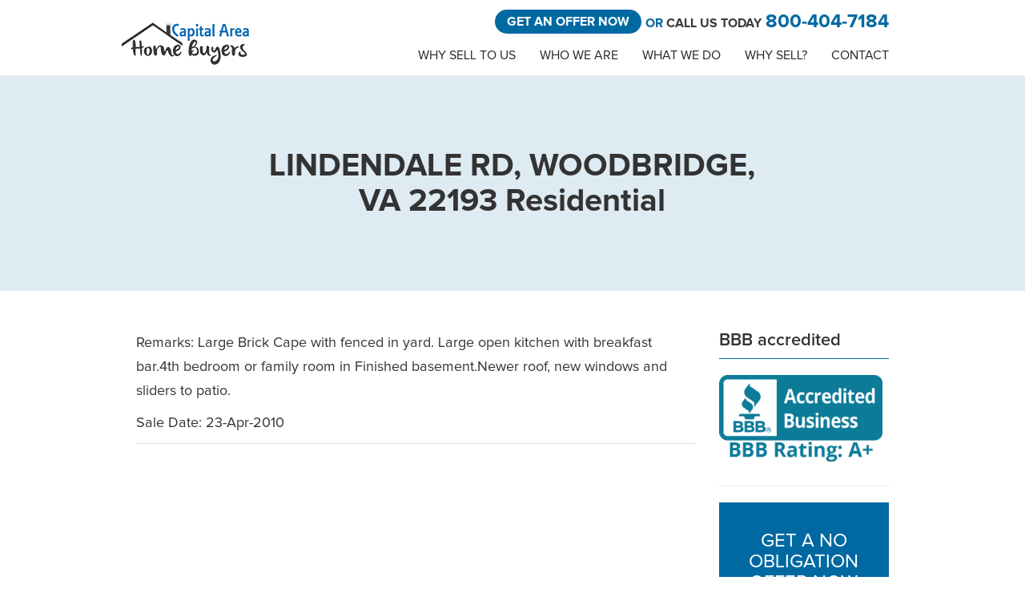

--- FILE ---
content_type: text/html; charset=UTF-8
request_url: https://capitalareahomebuyers.com/2010/04/lindendale-rd-woodbridge-va-22193-residential/
body_size: 23914
content:

<!doctype html>
<html lang="en-US">
<head>
<meta charset="UTF-8">
<script type="text/javascript">
/* <![CDATA[ */
var gform;gform||(document.addEventListener("gform_main_scripts_loaded",function(){gform.scriptsLoaded=!0}),document.addEventListener("gform/theme/scripts_loaded",function(){gform.themeScriptsLoaded=!0}),window.addEventListener("DOMContentLoaded",function(){gform.domLoaded=!0}),gform={domLoaded:!1,scriptsLoaded:!1,themeScriptsLoaded:!1,isFormEditor:()=>"function"==typeof InitializeEditor,callIfLoaded:function(o){return!(!gform.domLoaded||!gform.scriptsLoaded||!gform.themeScriptsLoaded&&!gform.isFormEditor()||(gform.isFormEditor()&&console.warn("The use of gform.initializeOnLoaded() is deprecated in the form editor context and will be removed in Gravity Forms 3.1."),o(),0))},initializeOnLoaded:function(o){gform.callIfLoaded(o)||(document.addEventListener("gform_main_scripts_loaded",()=>{gform.scriptsLoaded=!0,gform.callIfLoaded(o)}),document.addEventListener("gform/theme/scripts_loaded",()=>{gform.themeScriptsLoaded=!0,gform.callIfLoaded(o)}),window.addEventListener("DOMContentLoaded",()=>{gform.domLoaded=!0,gform.callIfLoaded(o)}))},hooks:{action:{},filter:{}},addAction:function(o,r,e,t){gform.addHook("action",o,r,e,t)},addFilter:function(o,r,e,t){gform.addHook("filter",o,r,e,t)},doAction:function(o){gform.doHook("action",o,arguments)},applyFilters:function(o){return gform.doHook("filter",o,arguments)},removeAction:function(o,r){gform.removeHook("action",o,r)},removeFilter:function(o,r,e){gform.removeHook("filter",o,r,e)},addHook:function(o,r,e,t,n){null==gform.hooks[o][r]&&(gform.hooks[o][r]=[]);var d=gform.hooks[o][r];null==n&&(n=r+"_"+d.length),gform.hooks[o][r].push({tag:n,callable:e,priority:t=null==t?10:t})},doHook:function(r,o,e){var t;if(e=Array.prototype.slice.call(e,1),null!=gform.hooks[r][o]&&((o=gform.hooks[r][o]).sort(function(o,r){return o.priority-r.priority}),o.forEach(function(o){"function"!=typeof(t=o.callable)&&(t=window[t]),"action"==r?t.apply(null,e):e[0]=t.apply(null,e)})),"filter"==r)return e[0]},removeHook:function(o,r,t,n){var e;null!=gform.hooks[o][r]&&(e=(e=gform.hooks[o][r]).filter(function(o,r,e){return!!(null!=n&&n!=o.tag||null!=t&&t!=o.priority)}),gform.hooks[o][r]=e)}});
/* ]]> */
</script>

<meta name="viewport" content="width=device-width, initial-scale=1">
<link rel="profile" href="http://gmpg.org/xfn/11">
<link rel="shortcut icon" href="https://capitalareahomebuyers.com/wp-content/themes/capitalareahomebuyers/images/favicon.png" />
<!-- Google -->
<meta name="Googlebot" content="index, follow">
<meta name="revisit-after" content="3">
<meta name="Robots" content="INDEX, FOLLOW">
<!-- facebook -->
<meta property="og:site_name" content="Capital Area Home Buyers">
<meta property="og:locale" content="en_US">
<meta property="og:type" content="website">
<meta property="og:description" content="Home Buying Service | Who Buys Homes | Capital Home Buyers | Cash Buyers for Real Estate">
<meta property="og:image" content="https://capitalareahomebuyers.com/wp-content/themes/capitalareahomebuyers/images/sell-house.jpg">
<meta property="og:title" content="Capital Area Home Buyers">
<meta property="og:url" content="https://capitalareahomebuyers.com/">
<!-- twitter -->
<meta property="twitter:card" content="summary">
<meta property="twitter:url" content="https://capitalareahomebuyers.com/">
<meta property="twitter:title" content="Capital Area Home Buyers">
<meta property="twitter:description" content="Home Buying Service | Who Buys Homes | Capital Home Buyers | Cash Buyers for Real Estate">
<meta property="twitter:image" content="https://capitalareahomebuyers.com/wp-content/themes/capitalareahomebuyers/images/sell-house.jpg">
<!-- tab color -->
<meta name="theme-color" content="#0069a2">
<meta name="msapplication-navbutton-color" content="#0069a2">
<meta name="apple-mobile-web-app-capable" content="yes">
<meta name="apple-mobile-web-app-status-bar-style" content="pink-translucent">

<link href="https://capitalareahomebuyers.com/wp-content/themes/capitalareahomebuyers/css/bootstrap.min.css" rel="stylesheet">
<link href="https://capitalareahomebuyers.com/wp-content/themes/capitalareahomebuyers/css/fonts.css" rel="stylesheet">
<link href="https://capitalareahomebuyers.com/wp-content/themes/capitalareahomebuyers/css/style.css" rel="stylesheet">
<link href="https://capitalareahomebuyers.com/wp-content/themes/capitalareahomebuyers/css/animate.css" rel="stylesheet">
<link href="https://capitalareahomebuyers.com/wp-content/themes/capitalareahomebuyers/css/radio.css" rel="stylesheet" media="screen">
<link href="https://cdnjs.cloudflare.com/ajax/libs/bootstrap-datepicker/1.9.0/css/bootstrap-datepicker.min.css" rel="stylesheet" media="screen">
<link href="https://capitalareahomebuyers.com/wp-content/themes/capitalareahomebuyers/css/swiper.css" rel="stylesheet" media="screen">
<link href="https://cdnjs.cloudflare.com/ajax/libs/fancybox/3.2.5/jquery.fancybox.min.css" rel="stylesheet"/>

<link rel="stylesheet" type="text/css" href="https://capitalareahomebuyers.com/wp-content/themes/capitalareahomebuyers/css/set1.css" />
<link rel="stylesheet" type="text/css" href="https://capitalareahomebuyers.com/wp-content/themes/capitalareahomebuyers/css/steps.css" />
<script src="https://code.jquery.com/jquery-3.3.1.min.js"></script>
<script type="text/javascript">
document.addEventListener( 'wpcf7mailsent', function( event ) {
    location = 'https://capitalareahomebuyers.com/thank-you/';
}, false );
</script>

<meta name='robots' content='index, follow, max-image-preview:large, max-snippet:-1, max-video-preview:-1' />

	<!-- This site is optimized with the Yoast SEO plugin v26.6 - https://yoast.com/wordpress/plugins/seo/ -->
	<title>LINDENDALE RD, WOODBRIDGE, VA 22193 Residential - Capital Area Home Buyers</title>
	<link rel="canonical" href="https://capitalareahomebuyers.com/2010/04/lindendale-rd-woodbridge-va-22193-residential/" />
	<meta property="og:locale" content="en_US" />
	<meta property="og:type" content="article" />
	<meta property="og:title" content="LINDENDALE RD, WOODBRIDGE, VA 22193 Residential - Capital Area Home Buyers" />
	<meta property="og:description" content="Remarks: Large Brick Cape with fenced in yard. Large open kitchen with breakfast bar.4th bedroom or family room in Finished basement.Newer roof, new windows and sliders to patio. Sale Date: 23-Apr-2010" />
	<meta property="og:url" content="https://capitalareahomebuyers.com/2010/04/lindendale-rd-woodbridge-va-22193-residential/" />
	<meta property="og:site_name" content="Capital Area Home Buyers" />
	<meta property="article:published_time" content="2010-04-23T16:38:25+00:00" />
	<meta name="author" content="aviron" />
	<meta name="twitter:card" content="summary_large_image" />
	<meta name="twitter:label1" content="Written by" />
	<meta name="twitter:data1" content="aviron" />
	<script type="application/ld+json" class="yoast-schema-graph">{"@context":"https://schema.org","@graph":[{"@type":"WebPage","@id":"https://capitalareahomebuyers.com/2010/04/lindendale-rd-woodbridge-va-22193-residential/","url":"https://capitalareahomebuyers.com/2010/04/lindendale-rd-woodbridge-va-22193-residential/","name":"LINDENDALE RD, WOODBRIDGE, VA 22193 Residential - Capital Area Home Buyers","isPartOf":{"@id":"https://capitalareahomebuyers.com/#website"},"primaryImageOfPage":{"@id":"https://capitalareahomebuyers.com/2010/04/lindendale-rd-woodbridge-va-22193-residential/#primaryimage"},"image":{"@id":"https://capitalareahomebuyers.com/2010/04/lindendale-rd-woodbridge-va-22193-residential/#primaryimage"},"thumbnailUrl":"","datePublished":"2010-04-23T16:38:25+00:00","author":{"@id":"https://capitalareahomebuyers.com/#/schema/person/6c5952359a243cc7cd14019db4931f8a"},"breadcrumb":{"@id":"https://capitalareahomebuyers.com/2010/04/lindendale-rd-woodbridge-va-22193-residential/#breadcrumb"},"inLanguage":"en-US","potentialAction":[{"@type":"ReadAction","target":["https://capitalareahomebuyers.com/2010/04/lindendale-rd-woodbridge-va-22193-residential/"]}]},{"@type":"ImageObject","inLanguage":"en-US","@id":"https://capitalareahomebuyers.com/2010/04/lindendale-rd-woodbridge-va-22193-residential/#primaryimage","url":"","contentUrl":""},{"@type":"BreadcrumbList","@id":"https://capitalareahomebuyers.com/2010/04/lindendale-rd-woodbridge-va-22193-residential/#breadcrumb","itemListElement":[{"@type":"ListItem","position":1,"name":"Home","item":"https://capitalareahomebuyers.com/"},{"@type":"ListItem","position":2,"name":"Recent Transactions","item":"https://capitalareahomebuyers.com/recent-transactions/"},{"@type":"ListItem","position":3,"name":"LINDENDALE RD, WOODBRIDGE, VA 22193 Residential"}]},{"@type":"WebSite","@id":"https://capitalareahomebuyers.com/#website","url":"https://capitalareahomebuyers.com/","name":"Capital Area Home Buyers","description":"We Buy Houses Quickly For Cash","potentialAction":[{"@type":"SearchAction","target":{"@type":"EntryPoint","urlTemplate":"https://capitalareahomebuyers.com/?s={search_term_string}"},"query-input":{"@type":"PropertyValueSpecification","valueRequired":true,"valueName":"search_term_string"}}],"inLanguage":"en-US"},{"@type":"Person","@id":"https://capitalareahomebuyers.com/#/schema/person/6c5952359a243cc7cd14019db4931f8a","name":"aviron","image":{"@type":"ImageObject","inLanguage":"en-US","@id":"https://capitalareahomebuyers.com/#/schema/person/image/","url":"https://secure.gravatar.com/avatar/?s=96&d=mm&r=g","contentUrl":"https://secure.gravatar.com/avatar/?s=96&d=mm&r=g","caption":"aviron"},"url":"https://capitalareahomebuyers.com/author/aviron/"}]}</script>
	<!-- / Yoast SEO plugin. -->


<link rel="alternate" type="application/rss+xml" title="Capital Area Home Buyers &raquo; Feed" href="https://capitalareahomebuyers.com/feed/" />
<link rel="alternate" type="application/rss+xml" title="Capital Area Home Buyers &raquo; Comments Feed" href="https://capitalareahomebuyers.com/comments/feed/" />
<link rel="alternate" type="application/rss+xml" title="Capital Area Home Buyers &raquo; LINDENDALE RD, WOODBRIDGE, VA  22193 Residential Comments Feed" href="https://capitalareahomebuyers.com/2010/04/lindendale-rd-woodbridge-va-22193-residential/feed/" />
<link rel="alternate" title="oEmbed (JSON)" type="application/json+oembed" href="https://capitalareahomebuyers.com/wp-json/oembed/1.0/embed?url=https%3A%2F%2Fcapitalareahomebuyers.com%2F2010%2F04%2Flindendale-rd-woodbridge-va-22193-residential%2F" />
<link rel="alternate" title="oEmbed (XML)" type="text/xml+oembed" href="https://capitalareahomebuyers.com/wp-json/oembed/1.0/embed?url=https%3A%2F%2Fcapitalareahomebuyers.com%2F2010%2F04%2Flindendale-rd-woodbridge-va-22193-residential%2F&#038;format=xml" />
		<!-- This site uses the Google Analytics by MonsterInsights plugin v9.11.0 - Using Analytics tracking - https://www.monsterinsights.com/ -->
							<script src="//www.googletagmanager.com/gtag/js?id=G-WDDYND08C2"  data-cfasync="false" data-wpfc-render="false" type="text/javascript" async></script>
			<script data-cfasync="false" data-wpfc-render="false" type="text/javascript">
				var mi_version = '9.11.0';
				var mi_track_user = true;
				var mi_no_track_reason = '';
								var MonsterInsightsDefaultLocations = {"page_location":"https:\/\/capitalareahomebuyers.com\/2010\/04\/lindendale-rd-woodbridge-va-22193-residential\/"};
								MonsterInsightsDefaultLocations.page_location = window.location.href;
								if ( typeof MonsterInsightsPrivacyGuardFilter === 'function' ) {
					var MonsterInsightsLocations = (typeof MonsterInsightsExcludeQuery === 'object') ? MonsterInsightsPrivacyGuardFilter( MonsterInsightsExcludeQuery ) : MonsterInsightsPrivacyGuardFilter( MonsterInsightsDefaultLocations );
				} else {
					var MonsterInsightsLocations = (typeof MonsterInsightsExcludeQuery === 'object') ? MonsterInsightsExcludeQuery : MonsterInsightsDefaultLocations;
				}

								var disableStrs = [
										'ga-disable-G-WDDYND08C2',
									];

				/* Function to detect opted out users */
				function __gtagTrackerIsOptedOut() {
					for (var index = 0; index < disableStrs.length; index++) {
						if (document.cookie.indexOf(disableStrs[index] + '=true') > -1) {
							return true;
						}
					}

					return false;
				}

				/* Disable tracking if the opt-out cookie exists. */
				if (__gtagTrackerIsOptedOut()) {
					for (var index = 0; index < disableStrs.length; index++) {
						window[disableStrs[index]] = true;
					}
				}

				/* Opt-out function */
				function __gtagTrackerOptout() {
					for (var index = 0; index < disableStrs.length; index++) {
						document.cookie = disableStrs[index] + '=true; expires=Thu, 31 Dec 2099 23:59:59 UTC; path=/';
						window[disableStrs[index]] = true;
					}
				}

				if ('undefined' === typeof gaOptout) {
					function gaOptout() {
						__gtagTrackerOptout();
					}
				}
								window.dataLayer = window.dataLayer || [];

				window.MonsterInsightsDualTracker = {
					helpers: {},
					trackers: {},
				};
				if (mi_track_user) {
					function __gtagDataLayer() {
						dataLayer.push(arguments);
					}

					function __gtagTracker(type, name, parameters) {
						if (!parameters) {
							parameters = {};
						}

						if (parameters.send_to) {
							__gtagDataLayer.apply(null, arguments);
							return;
						}

						if (type === 'event') {
														parameters.send_to = monsterinsights_frontend.v4_id;
							var hookName = name;
							if (typeof parameters['event_category'] !== 'undefined') {
								hookName = parameters['event_category'] + ':' + name;
							}

							if (typeof MonsterInsightsDualTracker.trackers[hookName] !== 'undefined') {
								MonsterInsightsDualTracker.trackers[hookName](parameters);
							} else {
								__gtagDataLayer('event', name, parameters);
							}
							
						} else {
							__gtagDataLayer.apply(null, arguments);
						}
					}

					__gtagTracker('js', new Date());
					__gtagTracker('set', {
						'developer_id.dZGIzZG': true,
											});
					if ( MonsterInsightsLocations.page_location ) {
						__gtagTracker('set', MonsterInsightsLocations);
					}
										__gtagTracker('config', 'G-WDDYND08C2', {"forceSSL":"true","anonymize_ip":"true"} );
										window.gtag = __gtagTracker;										(function () {
						/* https://developers.google.com/analytics/devguides/collection/analyticsjs/ */
						/* ga and __gaTracker compatibility shim. */
						var noopfn = function () {
							return null;
						};
						var newtracker = function () {
							return new Tracker();
						};
						var Tracker = function () {
							return null;
						};
						var p = Tracker.prototype;
						p.get = noopfn;
						p.set = noopfn;
						p.send = function () {
							var args = Array.prototype.slice.call(arguments);
							args.unshift('send');
							__gaTracker.apply(null, args);
						};
						var __gaTracker = function () {
							var len = arguments.length;
							if (len === 0) {
								return;
							}
							var f = arguments[len - 1];
							if (typeof f !== 'object' || f === null || typeof f.hitCallback !== 'function') {
								if ('send' === arguments[0]) {
									var hitConverted, hitObject = false, action;
									if ('event' === arguments[1]) {
										if ('undefined' !== typeof arguments[3]) {
											hitObject = {
												'eventAction': arguments[3],
												'eventCategory': arguments[2],
												'eventLabel': arguments[4],
												'value': arguments[5] ? arguments[5] : 1,
											}
										}
									}
									if ('pageview' === arguments[1]) {
										if ('undefined' !== typeof arguments[2]) {
											hitObject = {
												'eventAction': 'page_view',
												'page_path': arguments[2],
											}
										}
									}
									if (typeof arguments[2] === 'object') {
										hitObject = arguments[2];
									}
									if (typeof arguments[5] === 'object') {
										Object.assign(hitObject, arguments[5]);
									}
									if ('undefined' !== typeof arguments[1].hitType) {
										hitObject = arguments[1];
										if ('pageview' === hitObject.hitType) {
											hitObject.eventAction = 'page_view';
										}
									}
									if (hitObject) {
										action = 'timing' === arguments[1].hitType ? 'timing_complete' : hitObject.eventAction;
										hitConverted = mapArgs(hitObject);
										__gtagTracker('event', action, hitConverted);
									}
								}
								return;
							}

							function mapArgs(args) {
								var arg, hit = {};
								var gaMap = {
									'eventCategory': 'event_category',
									'eventAction': 'event_action',
									'eventLabel': 'event_label',
									'eventValue': 'event_value',
									'nonInteraction': 'non_interaction',
									'timingCategory': 'event_category',
									'timingVar': 'name',
									'timingValue': 'value',
									'timingLabel': 'event_label',
									'page': 'page_path',
									'location': 'page_location',
									'title': 'page_title',
									'referrer' : 'page_referrer',
								};
								for (arg in args) {
																		if (!(!args.hasOwnProperty(arg) || !gaMap.hasOwnProperty(arg))) {
										hit[gaMap[arg]] = args[arg];
									} else {
										hit[arg] = args[arg];
									}
								}
								return hit;
							}

							try {
								f.hitCallback();
							} catch (ex) {
							}
						};
						__gaTracker.create = newtracker;
						__gaTracker.getByName = newtracker;
						__gaTracker.getAll = function () {
							return [];
						};
						__gaTracker.remove = noopfn;
						__gaTracker.loaded = true;
						window['__gaTracker'] = __gaTracker;
					})();
									} else {
										console.log("");
					(function () {
						function __gtagTracker() {
							return null;
						}

						window['__gtagTracker'] = __gtagTracker;
						window['gtag'] = __gtagTracker;
					})();
									}
			</script>
							<!-- / Google Analytics by MonsterInsights -->
		<style id='wp-img-auto-sizes-contain-inline-css' type='text/css'>
img:is([sizes=auto i],[sizes^="auto," i]){contain-intrinsic-size:3000px 1500px}
/*# sourceURL=wp-img-auto-sizes-contain-inline-css */
</style>
<style id='wp-emoji-styles-inline-css' type='text/css'>

	img.wp-smiley, img.emoji {
		display: inline !important;
		border: none !important;
		box-shadow: none !important;
		height: 1em !important;
		width: 1em !important;
		margin: 0 0.07em !important;
		vertical-align: -0.1em !important;
		background: none !important;
		padding: 0 !important;
	}
/*# sourceURL=wp-emoji-styles-inline-css */
</style>
<style id='wp-block-library-inline-css' type='text/css'>
:root{--wp-block-synced-color:#7a00df;--wp-block-synced-color--rgb:122,0,223;--wp-bound-block-color:var(--wp-block-synced-color);--wp-editor-canvas-background:#ddd;--wp-admin-theme-color:#007cba;--wp-admin-theme-color--rgb:0,124,186;--wp-admin-theme-color-darker-10:#006ba1;--wp-admin-theme-color-darker-10--rgb:0,107,160.5;--wp-admin-theme-color-darker-20:#005a87;--wp-admin-theme-color-darker-20--rgb:0,90,135;--wp-admin-border-width-focus:2px}@media (min-resolution:192dpi){:root{--wp-admin-border-width-focus:1.5px}}.wp-element-button{cursor:pointer}:root .has-very-light-gray-background-color{background-color:#eee}:root .has-very-dark-gray-background-color{background-color:#313131}:root .has-very-light-gray-color{color:#eee}:root .has-very-dark-gray-color{color:#313131}:root .has-vivid-green-cyan-to-vivid-cyan-blue-gradient-background{background:linear-gradient(135deg,#00d084,#0693e3)}:root .has-purple-crush-gradient-background{background:linear-gradient(135deg,#34e2e4,#4721fb 50%,#ab1dfe)}:root .has-hazy-dawn-gradient-background{background:linear-gradient(135deg,#faaca8,#dad0ec)}:root .has-subdued-olive-gradient-background{background:linear-gradient(135deg,#fafae1,#67a671)}:root .has-atomic-cream-gradient-background{background:linear-gradient(135deg,#fdd79a,#004a59)}:root .has-nightshade-gradient-background{background:linear-gradient(135deg,#330968,#31cdcf)}:root .has-midnight-gradient-background{background:linear-gradient(135deg,#020381,#2874fc)}:root{--wp--preset--font-size--normal:16px;--wp--preset--font-size--huge:42px}.has-regular-font-size{font-size:1em}.has-larger-font-size{font-size:2.625em}.has-normal-font-size{font-size:var(--wp--preset--font-size--normal)}.has-huge-font-size{font-size:var(--wp--preset--font-size--huge)}.has-text-align-center{text-align:center}.has-text-align-left{text-align:left}.has-text-align-right{text-align:right}.has-fit-text{white-space:nowrap!important}#end-resizable-editor-section{display:none}.aligncenter{clear:both}.items-justified-left{justify-content:flex-start}.items-justified-center{justify-content:center}.items-justified-right{justify-content:flex-end}.items-justified-space-between{justify-content:space-between}.screen-reader-text{border:0;clip-path:inset(50%);height:1px;margin:-1px;overflow:hidden;padding:0;position:absolute;width:1px;word-wrap:normal!important}.screen-reader-text:focus{background-color:#ddd;clip-path:none;color:#444;display:block;font-size:1em;height:auto;left:5px;line-height:normal;padding:15px 23px 14px;text-decoration:none;top:5px;width:auto;z-index:100000}html :where(.has-border-color){border-style:solid}html :where([style*=border-top-color]){border-top-style:solid}html :where([style*=border-right-color]){border-right-style:solid}html :where([style*=border-bottom-color]){border-bottom-style:solid}html :where([style*=border-left-color]){border-left-style:solid}html :where([style*=border-width]){border-style:solid}html :where([style*=border-top-width]){border-top-style:solid}html :where([style*=border-right-width]){border-right-style:solid}html :where([style*=border-bottom-width]){border-bottom-style:solid}html :where([style*=border-left-width]){border-left-style:solid}html :where(img[class*=wp-image-]){height:auto;max-width:100%}:where(figure){margin:0 0 1em}html :where(.is-position-sticky){--wp-admin--admin-bar--position-offset:var(--wp-admin--admin-bar--height,0px)}@media screen and (max-width:600px){html :where(.is-position-sticky){--wp-admin--admin-bar--position-offset:0px}}

/*# sourceURL=wp-block-library-inline-css */
</style><style id='global-styles-inline-css' type='text/css'>
:root{--wp--preset--aspect-ratio--square: 1;--wp--preset--aspect-ratio--4-3: 4/3;--wp--preset--aspect-ratio--3-4: 3/4;--wp--preset--aspect-ratio--3-2: 3/2;--wp--preset--aspect-ratio--2-3: 2/3;--wp--preset--aspect-ratio--16-9: 16/9;--wp--preset--aspect-ratio--9-16: 9/16;--wp--preset--color--black: #000000;--wp--preset--color--cyan-bluish-gray: #abb8c3;--wp--preset--color--white: #ffffff;--wp--preset--color--pale-pink: #f78da7;--wp--preset--color--vivid-red: #cf2e2e;--wp--preset--color--luminous-vivid-orange: #ff6900;--wp--preset--color--luminous-vivid-amber: #fcb900;--wp--preset--color--light-green-cyan: #7bdcb5;--wp--preset--color--vivid-green-cyan: #00d084;--wp--preset--color--pale-cyan-blue: #8ed1fc;--wp--preset--color--vivid-cyan-blue: #0693e3;--wp--preset--color--vivid-purple: #9b51e0;--wp--preset--gradient--vivid-cyan-blue-to-vivid-purple: linear-gradient(135deg,rgb(6,147,227) 0%,rgb(155,81,224) 100%);--wp--preset--gradient--light-green-cyan-to-vivid-green-cyan: linear-gradient(135deg,rgb(122,220,180) 0%,rgb(0,208,130) 100%);--wp--preset--gradient--luminous-vivid-amber-to-luminous-vivid-orange: linear-gradient(135deg,rgb(252,185,0) 0%,rgb(255,105,0) 100%);--wp--preset--gradient--luminous-vivid-orange-to-vivid-red: linear-gradient(135deg,rgb(255,105,0) 0%,rgb(207,46,46) 100%);--wp--preset--gradient--very-light-gray-to-cyan-bluish-gray: linear-gradient(135deg,rgb(238,238,238) 0%,rgb(169,184,195) 100%);--wp--preset--gradient--cool-to-warm-spectrum: linear-gradient(135deg,rgb(74,234,220) 0%,rgb(151,120,209) 20%,rgb(207,42,186) 40%,rgb(238,44,130) 60%,rgb(251,105,98) 80%,rgb(254,248,76) 100%);--wp--preset--gradient--blush-light-purple: linear-gradient(135deg,rgb(255,206,236) 0%,rgb(152,150,240) 100%);--wp--preset--gradient--blush-bordeaux: linear-gradient(135deg,rgb(254,205,165) 0%,rgb(254,45,45) 50%,rgb(107,0,62) 100%);--wp--preset--gradient--luminous-dusk: linear-gradient(135deg,rgb(255,203,112) 0%,rgb(199,81,192) 50%,rgb(65,88,208) 100%);--wp--preset--gradient--pale-ocean: linear-gradient(135deg,rgb(255,245,203) 0%,rgb(182,227,212) 50%,rgb(51,167,181) 100%);--wp--preset--gradient--electric-grass: linear-gradient(135deg,rgb(202,248,128) 0%,rgb(113,206,126) 100%);--wp--preset--gradient--midnight: linear-gradient(135deg,rgb(2,3,129) 0%,rgb(40,116,252) 100%);--wp--preset--font-size--small: 13px;--wp--preset--font-size--medium: 20px;--wp--preset--font-size--large: 36px;--wp--preset--font-size--x-large: 42px;--wp--preset--spacing--20: 0.44rem;--wp--preset--spacing--30: 0.67rem;--wp--preset--spacing--40: 1rem;--wp--preset--spacing--50: 1.5rem;--wp--preset--spacing--60: 2.25rem;--wp--preset--spacing--70: 3.38rem;--wp--preset--spacing--80: 5.06rem;--wp--preset--shadow--natural: 6px 6px 9px rgba(0, 0, 0, 0.2);--wp--preset--shadow--deep: 12px 12px 50px rgba(0, 0, 0, 0.4);--wp--preset--shadow--sharp: 6px 6px 0px rgba(0, 0, 0, 0.2);--wp--preset--shadow--outlined: 6px 6px 0px -3px rgb(255, 255, 255), 6px 6px rgb(0, 0, 0);--wp--preset--shadow--crisp: 6px 6px 0px rgb(0, 0, 0);}:where(.is-layout-flex){gap: 0.5em;}:where(.is-layout-grid){gap: 0.5em;}body .is-layout-flex{display: flex;}.is-layout-flex{flex-wrap: wrap;align-items: center;}.is-layout-flex > :is(*, div){margin: 0;}body .is-layout-grid{display: grid;}.is-layout-grid > :is(*, div){margin: 0;}:where(.wp-block-columns.is-layout-flex){gap: 2em;}:where(.wp-block-columns.is-layout-grid){gap: 2em;}:where(.wp-block-post-template.is-layout-flex){gap: 1.25em;}:where(.wp-block-post-template.is-layout-grid){gap: 1.25em;}.has-black-color{color: var(--wp--preset--color--black) !important;}.has-cyan-bluish-gray-color{color: var(--wp--preset--color--cyan-bluish-gray) !important;}.has-white-color{color: var(--wp--preset--color--white) !important;}.has-pale-pink-color{color: var(--wp--preset--color--pale-pink) !important;}.has-vivid-red-color{color: var(--wp--preset--color--vivid-red) !important;}.has-luminous-vivid-orange-color{color: var(--wp--preset--color--luminous-vivid-orange) !important;}.has-luminous-vivid-amber-color{color: var(--wp--preset--color--luminous-vivid-amber) !important;}.has-light-green-cyan-color{color: var(--wp--preset--color--light-green-cyan) !important;}.has-vivid-green-cyan-color{color: var(--wp--preset--color--vivid-green-cyan) !important;}.has-pale-cyan-blue-color{color: var(--wp--preset--color--pale-cyan-blue) !important;}.has-vivid-cyan-blue-color{color: var(--wp--preset--color--vivid-cyan-blue) !important;}.has-vivid-purple-color{color: var(--wp--preset--color--vivid-purple) !important;}.has-black-background-color{background-color: var(--wp--preset--color--black) !important;}.has-cyan-bluish-gray-background-color{background-color: var(--wp--preset--color--cyan-bluish-gray) !important;}.has-white-background-color{background-color: var(--wp--preset--color--white) !important;}.has-pale-pink-background-color{background-color: var(--wp--preset--color--pale-pink) !important;}.has-vivid-red-background-color{background-color: var(--wp--preset--color--vivid-red) !important;}.has-luminous-vivid-orange-background-color{background-color: var(--wp--preset--color--luminous-vivid-orange) !important;}.has-luminous-vivid-amber-background-color{background-color: var(--wp--preset--color--luminous-vivid-amber) !important;}.has-light-green-cyan-background-color{background-color: var(--wp--preset--color--light-green-cyan) !important;}.has-vivid-green-cyan-background-color{background-color: var(--wp--preset--color--vivid-green-cyan) !important;}.has-pale-cyan-blue-background-color{background-color: var(--wp--preset--color--pale-cyan-blue) !important;}.has-vivid-cyan-blue-background-color{background-color: var(--wp--preset--color--vivid-cyan-blue) !important;}.has-vivid-purple-background-color{background-color: var(--wp--preset--color--vivid-purple) !important;}.has-black-border-color{border-color: var(--wp--preset--color--black) !important;}.has-cyan-bluish-gray-border-color{border-color: var(--wp--preset--color--cyan-bluish-gray) !important;}.has-white-border-color{border-color: var(--wp--preset--color--white) !important;}.has-pale-pink-border-color{border-color: var(--wp--preset--color--pale-pink) !important;}.has-vivid-red-border-color{border-color: var(--wp--preset--color--vivid-red) !important;}.has-luminous-vivid-orange-border-color{border-color: var(--wp--preset--color--luminous-vivid-orange) !important;}.has-luminous-vivid-amber-border-color{border-color: var(--wp--preset--color--luminous-vivid-amber) !important;}.has-light-green-cyan-border-color{border-color: var(--wp--preset--color--light-green-cyan) !important;}.has-vivid-green-cyan-border-color{border-color: var(--wp--preset--color--vivid-green-cyan) !important;}.has-pale-cyan-blue-border-color{border-color: var(--wp--preset--color--pale-cyan-blue) !important;}.has-vivid-cyan-blue-border-color{border-color: var(--wp--preset--color--vivid-cyan-blue) !important;}.has-vivid-purple-border-color{border-color: var(--wp--preset--color--vivid-purple) !important;}.has-vivid-cyan-blue-to-vivid-purple-gradient-background{background: var(--wp--preset--gradient--vivid-cyan-blue-to-vivid-purple) !important;}.has-light-green-cyan-to-vivid-green-cyan-gradient-background{background: var(--wp--preset--gradient--light-green-cyan-to-vivid-green-cyan) !important;}.has-luminous-vivid-amber-to-luminous-vivid-orange-gradient-background{background: var(--wp--preset--gradient--luminous-vivid-amber-to-luminous-vivid-orange) !important;}.has-luminous-vivid-orange-to-vivid-red-gradient-background{background: var(--wp--preset--gradient--luminous-vivid-orange-to-vivid-red) !important;}.has-very-light-gray-to-cyan-bluish-gray-gradient-background{background: var(--wp--preset--gradient--very-light-gray-to-cyan-bluish-gray) !important;}.has-cool-to-warm-spectrum-gradient-background{background: var(--wp--preset--gradient--cool-to-warm-spectrum) !important;}.has-blush-light-purple-gradient-background{background: var(--wp--preset--gradient--blush-light-purple) !important;}.has-blush-bordeaux-gradient-background{background: var(--wp--preset--gradient--blush-bordeaux) !important;}.has-luminous-dusk-gradient-background{background: var(--wp--preset--gradient--luminous-dusk) !important;}.has-pale-ocean-gradient-background{background: var(--wp--preset--gradient--pale-ocean) !important;}.has-electric-grass-gradient-background{background: var(--wp--preset--gradient--electric-grass) !important;}.has-midnight-gradient-background{background: var(--wp--preset--gradient--midnight) !important;}.has-small-font-size{font-size: var(--wp--preset--font-size--small) !important;}.has-medium-font-size{font-size: var(--wp--preset--font-size--medium) !important;}.has-large-font-size{font-size: var(--wp--preset--font-size--large) !important;}.has-x-large-font-size{font-size: var(--wp--preset--font-size--x-large) !important;}
/*# sourceURL=global-styles-inline-css */
</style>

<style id='classic-theme-styles-inline-css' type='text/css'>
/*! This file is auto-generated */
.wp-block-button__link{color:#fff;background-color:#32373c;border-radius:9999px;box-shadow:none;text-decoration:none;padding:calc(.667em + 2px) calc(1.333em + 2px);font-size:1.125em}.wp-block-file__button{background:#32373c;color:#fff;text-decoration:none}
/*# sourceURL=/wp-includes/css/classic-themes.min.css */
</style>
<link rel='stylesheet' id='connecticutwebuyhouses-style-css' href='https://capitalareahomebuyers.com/wp-content/themes/capitalareahomebuyers/style.css?ver=6.9' type='text/css' media='all' />
<link rel='stylesheet' id='pp-animate-css' href='https://capitalareahomebuyers.com/wp-content/plugins/bbpowerpack/assets/css/animate.min.css?ver=3.5.1' type='text/css' media='all' />
<script type="text/javascript" src="https://capitalareahomebuyers.com/wp-content/plugins/google-analytics-for-wordpress/assets/js/frontend-gtag.min.js?ver=9.11.0" id="monsterinsights-frontend-script-js" async="async" data-wp-strategy="async"></script>
<script data-cfasync="false" data-wpfc-render="false" type="text/javascript" id='monsterinsights-frontend-script-js-extra'>/* <![CDATA[ */
var monsterinsights_frontend = {"js_events_tracking":"true","download_extensions":"doc,pdf,ppt,zip,xls,docx,pptx,xlsx","inbound_paths":"[]","home_url":"https:\/\/capitalareahomebuyers.com","hash_tracking":"false","v4_id":"G-WDDYND08C2"};/* ]]> */
</script>
<link rel="https://api.w.org/" href="https://capitalareahomebuyers.com/wp-json/" /><link rel="alternate" title="JSON" type="application/json" href="https://capitalareahomebuyers.com/wp-json/wp/v2/posts/1650" /><link rel="EditURI" type="application/rsd+xml" title="RSD" href="https://capitalareahomebuyers.com/xmlrpc.php?rsd" />
<link rel='shortlink' href='https://capitalareahomebuyers.com/?p=1650' />
		<script>
			var bb_powerpack = {
				version: '2.40.10',
				getAjaxUrl: function() { return atob( 'aHR0cHM6Ly9jYXBpdGFsYXJlYWhvbWVidXllcnMuY29tL3dwLWFkbWluL2FkbWluLWFqYXgucGhw' ); },
				callback: function() {},
				mapMarkerData: {},
				post_id: '1650',
				search_term: '',
				current_page: 'https://capitalareahomebuyers.com/2010/04/lindendale-rd-woodbridge-va-22193-residential/',
				conditionals: {
					is_front_page: false,
					is_home: false,
					is_archive: false,
					current_post_type: '',
					is_tax: false,
										is_author: false,
					current_author: false,
					is_search: false,
									}
			};
		</script>
		<!-- start Simple Custom CSS and JS -->
<!-- Google Tag Manager -->
<script>(function(w,d,s,l,i){w[l]=w[l]||[];w[l].push({'gtm.start':
new Date().getTime(),event:'gtm.js'});var f=d.getElementsByTagName(s)[0],
j=d.createElement(s),dl=l!='dataLayer'?'&l='+l:'';j.async=true;j.src=
'https://www.googletagmanager.com/gtm.js?id='+i+dl;f.parentNode.insertBefore(j,f);
})(window,document,'script','dataLayer','GTM-WT9W6HD');</script>
<!-- End Google Tag Manager --><!-- end Simple Custom CSS and JS -->
<!-- start Simple Custom CSS and JS -->
<!-- Google Tag Manager -->
<script>(function(w,d,s,l,i){w[l]=w[l]||[];w[l].push({'gtm.start':
new Date().getTime(),event:'gtm.js'});var f=d.getElementsByTagName(s)[0],
j=d.createElement(s),dl=l!='dataLayer'?'&l='+l:'';j.async=true;j.src=
'https://www.googletagmanager.com/gtm.js?id='+i+dl;f.parentNode.insertBefore(j,f);
})(window,document,'script','dataLayer','GTM-PN3FC9R');</script>
<!-- End Google Tag Manager --><!-- end Simple Custom CSS and JS -->
<!-- start Simple Custom CSS and JS -->
<!-- Google tag (gtag.js) -->
<script async src="https://www.googletagmanager.com/gtag/js?id=AW-1054626713"></script>
<script>
  window.dataLayer = window.dataLayer || [];
  function gtag(){dataLayer.push(arguments);}
  gtag('js', new Date());

  gtag('config', 'AW-1054626713');
</script><!-- end Simple Custom CSS and JS -->
<link rel="pingback" href="https://capitalareahomebuyers.com/xmlrpc.php"><link rel="icon" href="https://capitalareahomebuyers.com/wp-content/uploads/2023/07/favicon-150x150.png" sizes="32x32" />
<link rel="icon" href="https://capitalareahomebuyers.com/wp-content/uploads/2023/07/favicon.png" sizes="192x192" />
<link rel="apple-touch-icon" href="https://capitalareahomebuyers.com/wp-content/uploads/2023/07/favicon.png" />
<meta name="msapplication-TileImage" content="https://capitalareahomebuyers.com/wp-content/uploads/2023/07/favicon.png" />
		<style type="text/css" id="wp-custom-css">
			.page-id-2793 .section {
	background: #f7f7f7;
}

/* .page-id-2793 .entry-content::after {
	background: #FFF;
	content: '';
	display: block;
	height: 3px;
	position: relative;
	  top: 3px;
} */

.page-id-2793 .sidebarr,
.page-id-2793 .entry-footer,
#gform_wrapper_1 .gform_required_legend {
	display: none;
}

.page-id-2793 .main-content {
	background: #FFF;
	display: block;
	float: none;
	margin: 80px auto;
	max-width: 800px;
	padding: 20px;
	width: 100%;
}

#gform_wrapper_1 form {
	margin: auto;
	max-width: 700px;
}

#gform_wrapper_1 .gform_heading {
	margin-bottom: 30px;
	text-align: center;
}

#gform_wrapper_1 .gform_heading h2 {
	color: #474747;
	font-family: proximaB;
	font-size: 40px;
	margin-bottom: 0;
	text-transform: uppercase;
}

#gform_wrapper_1 .gform_heading .gform_description {
	font-size: 18px;
	line-height: 1.5;
}

#gform_wrapper_1 .gform_footer input {
	background: #0069A2;
	border: none;
	border-radius: 30px;
	color: #fff;
	font-family: proximaB;
	font-size: 15px;
	margin: auto;
	padding: 13px 40px;
	text-transform: uppercase;
	  -moz-transition: 0.25s;
	  -webkit-transition: 0.25s;
	transition: 0.25s;
}

.gform_required_legend {
	display: none;
}

.gform_button {
	background: #0069A2 !important;
    border: none;
    color: rgb(255, 255, 255) !important;
	width: 100%;
    height: 60px;
    padding: 0 40px;
    font-size: 18px;
    text-transform: uppercase;
    font-family: proximaB;
}

.gfield_label {
	font-size: 18px !important;
}

.grecaptcha-badge {
	display: none !important;
}

/* JFP Styling
.p60 .col-md-12::before {
	content: "Sell My Home Fast Reviews";
	font-size: 30px;
}

.p60 .col-md-12 h2 {
	display: none;
}
*/
.gray-section .home-about-desc::before {
	content: "Home Buyer Services We Offer";
	color: #0069A2;
    font-family: proximaB;
    margin-bottom: 30px;
    font-size: 45px;
    color: #fff;
}

.home-about-desc > h2 {
    display: none;
}

.testimonials-news .item-title {
	font-size: 32px !important;
	line-height: 1em !important;
	padding-bottom: 10px !important;
}
@media (min-width: 992px) {
	.footer-bottom ul {
	text-align: right !important;
	}
}
.footer-bottom ul {
  list-style: none;
}
.footer-bottom li {
  display: inline-block;
}
.footer-bottom svg {
  width: 28px;
}

.home-seen-slider .img-fluid {
max-width: 250px !important;
width: 250px !important;
height: 150px !important;
}

/*HOME PAGE - SELL MY HOME*/
.page-id-1277 .form-big, .page-id-3008 .form-big {
	padding: 0;
	border-radius: 5px;
}

.form-big h2 {
	padding: 10px;
	border-bottom: solid #3a3a3c42 0.5px;
}
.page-id-1277 .gform_wrapper.gravity-theme .gform_footer, .page-id-1277 .gform_wrapper.gravity-theme .gform_page_footer, .page-id-1277 .gform_wrapper.gravity-theme .gform_footer, .page-id-3008 .gform_wrapper.gravity-theme .gform_page_footer, .page-id-3008 .gform_wrapper.gravity-theme .gform_footer {
    display: none;
}

.page-id-1277 .gform_wrapper.gravity-theme input[type=text], .page-id-3008 .gform_wrapper.gravity-theme input[type=text] {
    border: none;
    background-color: #fff;
	border-radius: 0 0 0 5px;
}

.page-id-1277 .gform_wrapper.gravity-theme .gform_fields, 
.page-id-3008 .gform_wrapper.gravity-theme .gform_fields {
    grid-column-gap: 0;
}

.page-id-1277 .gform_wrapper.gravity-theme #field_submit input, .page-id-3008 .gform_wrapper.gravity-theme #field_submit input {
    font-size: 15px;
    padding: 8px;
    border: 0;
    text-transform: uppercase;
    background: #0069A2;
    color: #fff;
}

.my-big-form .address_line_2, .my-big-form .address_city, .my-big-form .address_state, .my-big-form .address_zip, .gf_progressbar_wrapper, .partial_entry_warning {
    display: none;
}

.my-big-form .address_line_1 {
	margin: 0 !important;
}

.list-dot {
font-size: 18px;
}

.page-id-3008 .gray-section, .page-id-1277 .gray-section {
	display: none;
}

.page-id-3008 .container-fluid, .page-id-1277 .container-fluid {
    padding: 0;
}


html body{display: block !important;}

/* Hide from homepage */
.my-big-form, .intercom-lightweight-app {
	display: none !important;
}		</style>
		
<script src="https://unpkg.com/autonumeric"></script>

<!-- MS Ads -->
<script>(function(w,d,t,r,u){var f,n,i;w[u]=w[u]||[],f=function(){var o={ti:"5477334"};o.q=w[u],w[u]=new UET(o),w[u].push("pageLoad")},n=d.createElement(t),n.src=r,n.async=1,n.onload=n.onreadystatechange=function(){var s=this.readyState;s&&s!=="loaded"&&s!=="complete"||(f(),n.onload=n.onreadystatechange=null)},i=d.getElementsByTagName(t)[0],i.parentNode.insertBefore(n,i)})(window,document,"script","//bat.bing.com/bat.js","uetq");</script><noscript><img src="//bat.bing.com/action/0?ti=5477334&Ver=2" height="0" width="0" style="display:none; visibility: hidden;" /></noscript>
<!-- End MS Ads -->

<!-- Facebook Pixel Code -->
<script>
!function(f,b,e,v,n,t,s){if(f.fbq)return;n=f.fbq=function(){n.callMethod?
n.callMethod.apply(n,arguments):n.queue.push(arguments)};if(!f._fbq)f._fbq=n;
n.push=n;n.loaded=!0;n.version='2.0';n.queue=[];t=b.createElement(e);t.async=!0;
t.src=v;s=b.getElementsByTagName(e)[0];s.parentNode.insertBefore(t,s)}(window,
document,'script','//connect.facebook.net/en_US/fbevents.js');

fbq('init', '464263700429968');
fbq('track', "PageView");</script>
<noscript><img height="1" width="1" style="display:none"
src="https://www.facebook.com/tr?id=464263700429968&ev=PageView&noscript=1"
/></noscript>
<!-- End Facebook Pixel Code -->

<!-- Global site tag (gtag.js) - Google Analytics -->
<script async src="https://www.googletagmanager.com/gtag/js?id=UA-2405013-9"></script>
<script>
  window.dataLayer = window.dataLayer || [];
  function gtag(){dataLayer.push(arguments);}
  gtag('js', new Date());

  gtag('config', 'UA-2405013-9');
</script>

<!-- Google Tag Manager -->
<script>(function(w,d,s,l,i){w[l]=w[l]||[];w[l].push({'gtm.start':
new Date().getTime(),event:'gtm.js'});var f=d.getElementsByTagName(s)[0],
j=d.createElement(s),dl=l!='dataLayer'?'&l='+l:'';j.async=true;j.src=
'https://www.googletagmanager.com/gtm.js?id='+i+dl;f.parentNode.insertBefore(j,f);
})(window,document,'script','dataLayer','GTM-P4PMZZQC');</script>
<!-- End Google Tag Manager -->	
	
<!-- Google Tag Manager -->

<script>(function(w,d,s,l,i){w[l]=w[l]||[];w[l].push({'gtm.start':

new Date().getTime(),event:'gtm.js'});var f=d.getElementsByTagName(s)[0],

j=d.createElement(s),dl=l!='dataLayer'?'&l='+l:'';j.async=true;j.src=

'https://www.googletagmanager.com/gtm.js?id='+i+dl;f.parentNode.insertBefore(j,f);

})(window,document,'script','dataLayer','GTM-NQN96458');</script>

<!-- End Google Tag Manager -->
	
<link rel='stylesheet' id='gform_basic-css' href='https://capitalareahomebuyers.com/wp-content/plugins/gravityforms/assets/css/dist/basic.min.css?ver=2.9.24' type='text/css' media='all' />
<link rel='stylesheet' id='gform_theme_components-css' href='https://capitalareahomebuyers.com/wp-content/plugins/gravityforms/assets/css/dist/theme-components.min.css?ver=2.9.24' type='text/css' media='all' />
<link rel='stylesheet' id='gform_theme-css' href='https://capitalareahomebuyers.com/wp-content/plugins/gravityforms/assets/css/dist/theme.min.css?ver=2.9.24' type='text/css' media='all' />
</head>

<body class="wp-singular post-template-default single single-post postid-1650 single-format-standard wp-theme-capitalareahomebuyers fl-builder-2-9-4-2 fl-no-js">
	<!-- Google Tag Manager (noscript) -->

<noscript><iframe src="https://www.googletagmanager.com/ns.html?id=GTM-NQN96458"

height="0" width="0" style="display:none;visibility:hidden"></iframe></noscript>

<!-- End Google Tag Manager (noscript) -->
	
<!-- Google Tag Manager (noscript) -->
<noscript><iframe src="https://www.googletagmanager.com/ns.html?id=GTM-P4PMZZQC"
height="0" width="0" style="display:none;visibility:hidden"></iframe></noscript>
<!-- End Google Tag Manager (noscript) -->
<div id="preloader">
	<div class="logo-holder">
		<img src="https://capitalareahomebuyers.com/wp-content/themes/capitalareahomebuyers/images/logo.png" alt="image" class="img-responsive">
		<div class="loader-overflow">
			<div class="logo-overfloww" style="">
				<img src="https://capitalareahomebuyers.com/wp-content/themes/capitalareahomebuyers/images/logo-bw.jpg" alt="image" >
			</div>
		</div>
	</div>
</div>
<div class="bottom-drawer">
	<div class="container">
		<div class="col-md-12 text-center">
			<p class="drawer_p">We are taking extended measures for the health and safety of our communities, including making updates to our home buying and selling processes.</p>
			<!-- <p style="display: inline-block;line-height: 65px; margin: 0;">We buy houses! As is, any condition. Close when you want to</p> -->
			<!-- <a href="https://capitalareahomebuyers.com/details-of-property" class="btn orange-small-button">Get An Offer Now!</a> -->
		</div>
	</div>
</div>

<div id="page" class="site">
<nav class="navbar navbar-default navbar-fixed-top">
	<div class="container" style="position: relative;">
		<div class="top-bar">
			<a href="https://capitalareahomebuyers.com/postcards/" class="orange-small-button popupp hidden-xs" style="color: #fff;font-size: 16px;position: relative;top: -2px;">GET AN OFFER NOW</a>
			<span style="color: #0069A2;" class="hidden-xs"> OR </span>
			<span>call us today</span>
			<a href="tel:800-404-7184" class="default">800-404-7184</a>
			<!-- <a href="tel:123123123" class="default phone-no">800-404-7184</a> -->
		</div>
		<div class="navbar-header">
			<button type="button" class="navbar-toggle collapsed" data-toggle="collapse" data-target="#bs-example-navbar-collapse-1" aria-expanded="false">
				<span class="sr-only">Toggle navigation</span>
				<span class="icon-bar"></span>
				<span class="icon-bar"></span>
				<span class="icon-bar"></span>
			</button>
			<a class="navbar-brand" href="https://capitalareahomebuyers.com/"><img src="https://capitalareahomebuyers.com/wp-content/themes/capitalareahomebuyers/images/logo.png" alt="logo" class="img-responsive" /></a>
		</div>
		<div class="collapse navbar-collapse" id="bs-example-navbar-collapse-1">
			<div class="menu-ads-footer-container"><ul id="menu-ads-footer" class="nav navbar-nav navbar-right"><li id="menu-item-3168" class="menu-item menu-item-type-custom menu-item-object-custom menu-item-3168"><a href="/sell-your-house-fast-sell-it-to-us/">Why Sell To Us</a></li>
<li id="menu-item-3169" class="menu-item menu-item-type-custom menu-item-object-custom menu-item-3169"><a href="/who-we-are/">Who We Are</a></li>
<li id="menu-item-3170" class="menu-item menu-item-type-custom menu-item-object-custom menu-item-3170"><a href="/what-we-do/">What We Do</a></li>
<li id="menu-item-3200" class="menu-item menu-item-type-custom menu-item-object-custom menu-item-3200"><a href="/why-sell/">Why Sell?</a></li>
<li id="menu-item-3201" class="menu-item menu-item-type-custom menu-item-object-custom menu-item-3201"><a href="/contact-us/">Contact</a></li>
</ul></div>		</div>
	</div>
</nav>
<style>
.entry-header {
    overflow: hidden;
    background: #333;
    color: #fff;
    text-align: center;
}
</style>
<header class="entry-header no-scroll-header">
    <div class="container">
        <div class="row">
            <div class="col-md-8 col-md-offset-2">
                <h1 class="entry-title" style="text-transform: none">LINDENDALE RD, WOODBRIDGE, VA  22193 Residential</h1>            </div>
        </div>
    </div>
</header>


<section class="section">
	<div class="container">
		<div class="row">
			<div class="col-md-9 main-content">	
				<div id="primary" class="content-area">
					<main id="main" class="site-main">

					<style>
.entry-header {
    overflow: hidden;
    background: rgba(0, 105, 162, 0.13);
    color: #333;
    text-align: center;
    padding: 40px 0;
}
.bottom-drawer {
    height: 50px;
}
nav.navigation.post-navigation {
    display: none;
}
</style>
<article id="post-1650" class="post-1650 post type-post status-publish format-standard has-post-thumbnail hentry category-recent-success-stories">
	
	
	<div class="entry-content">
		<p>Remarks:  Large Brick Cape with fenced in yard. Large open kitchen with breakfast bar.4th bedroom or family room in Finished basement.Newer roof, new windows and sliders to patio.</p>
<p>Sale Date:  23-Apr-2010</p>
	</div><!-- .entry-content -->

	<footer class="entry-footer">
			</footer><!-- .entry-footer -->
</article><!-- #post-1650 -->

	<nav class="navigation post-navigation" aria-label="Posts">
		<h2 class="screen-reader-text">Post navigation</h2>
		<div class="nav-links"><div class="nav-previous"><a href="https://capitalareahomebuyers.com/2010/04/canning-ter-greenbelt-md-20770-residential/" rel="prev">CANNING TER, GREENBELT, MD  20770 Residential</a></div><div class="nav-next"><a href="https://capitalareahomebuyers.com/2010/04/prince-frederick-rd-hughesville-md-20637-residential/" rel="next">PRINCE FREDERICK RD, HUGHESVILLE, MD  20637 Residential</a></div></div>
	</nav>
					</main>
				</div>
			</div>
			<div class="col-md-3 sidebarr">
				
<aside id="secondary" class="widget-area">
	<section id="text-5" class="widget widget_text"><h2 class="widget-title">BBB accredited</h2>			<div class="textwidget"><p><a href="https://www.bbb.org/us/va/springfield/profile/real-estate-investing/capital-area-home-buyers-0241-236023479" target="_blank" rel="noopener"><img loading="lazy" decoding="async" class="wp-image-2587 aligncenter" src="/wp-content/uploads/2019/01/bbb-logo-300x159-300x159.png" alt="" width="204" height="108" /></a></p>
</div>
		</section><section id="custom_html-3" class="widget_text widget widget_custom_html"><div class="textwidget custom-html-widget"><hr>
<form action="/form1" method="post" style="background: #0069A2; padding: 15px;"><h3 class="whitee text-center mrgB20">GET A NO OBLIGATION OFFER NOW</h3><p style="color: #fff;text-align: center">First find your address to get started</p><div class="form-group"><input id="autocomplete" class="form-control text-center" placeholder="Your address" type="text">
<input type="hidden" name="AddressLine" id="AddressLine" /><input type="hidden" name="City" id="City" /><input type="hidden" name="Zip" id="Zip" /><input type="hidden" name="State" id="State" /><input type="hidden" name="Region" id="Region" /><input class="form-control gray-mid-button mrgT10" value="Get an offer now!" type="submit">					</div>
</form>
<hr></div></section><section id="custom_html-2" class="widget_text widget widget_custom_html"><div class="textwidget custom-html-widget"><h4 class="text-center"><a href="/details-of-property" class="orangee">TELL US ABOUT YOUR HOUSE NOW!</a> <br><br>or <br><br>call us now<br><span style="font-size: 130%; display: block;">800-404-7184</span></h4><br>
<h4 class="text-center"><img alt="sell agent" src="/wp-content/uploads/2020/03/sell-agent.png" class="img-responsive" style="width: 50px;margin-bottom: 15px;" /><br>If you want a representative to call you</h4>
<h4 class="text-center"><a href="javascript:;" class="orangee popupp" data-popup=".contact-form">CLICK HERE</a></h4>
<hr></div></section></aside><!-- #secondary -->
			
			</div>
		</div>
	</div>
</section>
<section class="white-section">
	<div class="container-fluid">
		<div class="row">
			<div class="col-md-12">
                <h2 class="text-center seen-title">As seen on: </h2>
                <div class="swiper-container home-seen-slider">
                    <div class="swiper-wrapper">
                        <div class="swiper-slide"><img src="https://capitalareahomebuyers.com/wp-content/themes/capitalareahomebuyers/images/seen/fox.png" alt="" class="img-fluid" /></div>
                        <div class="swiper-slide"><img src="https://capitalareahomebuyers.com/wp-content/themes/capitalareahomebuyers/images/seen/abc.png" alt="" class="img-fluid" /></div>
                        <div class="swiper-slide"><img src="https://capitalareahomebuyers.com/wp-content/themes/capitalareahomebuyers/images/seen/nbc.png" alt="" class="img-fluid" /></div>
                        <div class="swiper-slide"><img src="https://capitalareahomebuyers.com/wp-content/themes/capitalareahomebuyers/images/seen/cbs.png" alt="" class="img-fluid" /></div>
                        <div class="swiper-slide"><img src="https://capitalareahomebuyers.com/wp-content/themes/capitalareahomebuyers/images/seen/bloomberg.png" alt="" class="img-fluid" /></div>
                        <div class="swiper-slide"><img src="https://capitalareahomebuyers.com/wp-content/themes/capitalareahomebuyers/images/seen/boston-globe.png" alt="" class="img-fluid" /></div>
                        <div class="swiper-slide"><img src="https://capitalareahomebuyers.com/wp-content/themes/capitalareahomebuyers/images/seen/cw.png" alt="" class="img-fluid" /></div>
                        <div class="swiper-slide"><img src="https://capitalareahomebuyers.com/wp-content/themes/capitalareahomebuyers/images/seen/wall-street-select.png" alt="" class="img-fluid" /></div>
                        <div class="swiper-slide"><img src="https://capitalareahomebuyers.com/wp-content/themes/capitalareahomebuyers/images/seen/star-tribune.png" alt="" class="img-fluid" /></div>
                        <div class="swiper-slide"><img src="https://capitalareahomebuyers.com/wp-content/themes/capitalareahomebuyers/images/seen/miami-herald.png" alt="" class="img-fluid" /></div>
                        <div class="swiper-slide"><img src="https://capitalareahomebuyers.com/wp-content/themes/capitalareahomebuyers/images/seen/gazette.png" alt="" class="img-fluid" /></div>
                        <div class="swiper-slide"><img src="https://capitalareahomebuyers.com/wp-content/themes/capitalareahomebuyers/images/seen/the-telegraph.png" alt="" class="img-fluid" /></div>
                        <div class="swiper-slide"><img src="https://capitalareahomebuyers.com/wp-content/themes/capitalareahomebuyers/images/seen/daily-herald.png" alt="" class="img-fluid" /></div>
                        <div class="swiper-slide"><img src="https://capitalareahomebuyers.com/wp-content/themes/capitalareahomebuyers/images/seen/wral.png" alt="" class="img-fluid" /></div>
                    </div>
                </div>
			</div>
		</div>
	</div>


<section class="gray-section padSec">
	<div class="container">
		<div class="row">
			<div class="col-md-12">
				<div class="home-about-desc text-center">
					<h2>What we offer</h2>
					<p class="pp"> Call now or submit the form on this page to find out how much we can offer to buy your house. There is no obligation. <br>We just need a little information to prepare a firm purchase price. This is what we offer:</p>
				</div>
			</div>
			<div class="col-md-3">
				<div class="iconn">
					<img src="https://capitalareahomebuyers.com/wp-content/themes/capitalareahomebuyers/images/icon1.png" alt="image" class="img-responsive" /><br>
					<h4>Guaranteed sale </h4>
					<p>Get a Guaranteed home sale <br> at a competitive, <br>agreed upon price.</p>
				</div>
			</div>
			<div class="col-md-3">
				<div class="iconn">
					<img src="https://capitalareahomebuyers.com/wp-content/themes/capitalareahomebuyers/images/icon2.png" alt="image" class="img-responsive" /><br>
					<h4>“As-Is” condition</h4>
					<p>Home purchased in <br>“As-Is” condition<br>no need to make any repairs or improvements</p>
				</div>
			</div>
			<div class="col-md-3">
				<div class="iconn">
					<img src="https://capitalareahomebuyers.com/wp-content/themes/capitalareahomebuyers/images/icon3.png" alt="image" class="img-responsive" /><br>
					<h4>Fast and hassle free</h4>
					<p>Fast and hassle free<br>we will send you an offer <br>typically within hours</p>
				</div>
			</div>
			<div class="col-md-3">
				<div class="iconn">
					<img src="https://capitalareahomebuyers.com/wp-content/themes/capitalareahomebuyers/images/icon4.png" alt="image" class="img-responsive" /><br>
					<h4>No 6% realtor</h4>
					<p>No 6% Realtor® fee<br>you can save <br>$1,000s in fees</p>
				</div>
			</div>
			<div class="col-md-12 button-holder mrgT30">
				<a href="https://capitalareahomebuyers.com/describe-your-property" title="" class="big-blue-button2">Click here to Sell your house fast with more profit</a>
			</div>
		</div>
	</div>
</section>
<footer>
	<div class="container padB30">
		<div class="row">
			<div class="col-md-4">
				<a href="index.php" class="logo-footer"><img src="https://capitalareahomebuyers.com/wp-content/themes/capitalareahomebuyers/images/logo.png" alt="image" class="img-responsive" /></a>
				<p class="footer-info">
                    Capital Area Home Buyers
					<br>
					9259 Old Keene Mill Rd, Suite 201 Burke, VA 22015, United States
					<br>
					Phone: (800) 404-7184
					<br>
					FAX: (860) 371-3738
					<br>
					Email: service@capitalareahomebuyers.com
				</p>
			</div>
			<div class="col-md-2">
				<ul class="sitemap-menu">
					<li><a href="javascript:;" class="footer-title">Sitemap</a></li>
					<li><a href="https://capitalareahomebuyers.com/">Home</a></li>
					<li><a href="https://capitalareahomebuyers.com/sell-your-house-fast-sell-it-to-us/">Why Sell To Us</a></li>
					<li><a href="https://capitalareahomebuyers.com/who-we-are/">Who We Are</a></li>
					<li><a href="https://capitalareahomebuyers.com/what-we-do/">What We Do</a></li>
				</ul>
			</div>
			<div class="col-md-2" style="padding-top: 100px;">
				<ul class="sitemap-menu">
					<li><a href="https://capitalareahomebuyers.com/why-sell/">Why sell?</a></li>
					<li><a href="https://capitalareahomebuyers.com/contact-us/">Contact Us</a></li>
					<li><a href="https://capitalareahomebuyers.com/privacy-policy/">Privacy Policy</a></li>
				</ul>
			</div>
			<div class="col-md-4">
				<div class="footer-title">Subscribe Newletter</div>
				<p class="footer-desc">Subscribe to our email newsletter for useful tips and valuable </p>
				<form action="#3" method="post" class="footer-form">
					<input type="text" class="footer-input" placeholder="Enter your email address" />
					<input type="submit" class="footer-submit" value="send"/>
				</form>
			</div>
		</div>
	</div>
	<div class="container-fluid footer-bottom">
		<div class="row">
			<div class="container">
				<div class="row">
					<div class="col-md-6">
						<p>Copyright 2020 © Capital Area Home Buyers</p>
					</div>
					<div class="col-md-6">
					<ul>
						<li>
						<a href="https://www.facebook.com/CapitalAreaHomeBuyers/" target="_blank" class="icon-10 facebook" title="Facebook"><svg viewBox="0 0 512 512"><path d="M211.9 197.4h-36.7v59.9h36.7V433.1h70.5V256.5h49.2l5.2-59.1h-54.4c0 0 0-22.1 0-33.7 0-13.9 2.8-19.5 16.3-19.5 10.9 0 38.2 0 38.2 0V82.9c0 0-40.2 0-48.8 0 -52.5 0-76.1 23.1-76.1 67.3C211.9 188.8 211.9 197.4 211.9 197.4z"/></svg><!--[if lt IE 9]><em>Facebook</em><![endif]--></a></li>
					<li>
						<a href="https://twitter.com/area_buyers" target="_blank" class="icon-26 twitter" title="Twitter"><svg viewBox="0 0 512 512"><path d="M419.6 168.6c-11.7 5.2-24.2 8.7-37.4 10.2 13.4-8.1 23.8-20.8 28.6-36 -12.6 7.5-26.5 12.9-41.3 15.8 -11.9-12.6-28.8-20.6-47.5-20.6 -42 0-72.9 39.2-63.4 79.9 -54.1-2.7-102.1-28.6-134.2-68 -17 29.2-8.8 67.5 20.1 86.9 -10.7-0.3-20.7-3.3-29.5-8.1 -0.7 30.2 20.9 58.4 52.2 64.6 -9.2 2.5-19.2 3.1-29.4 1.1 8.3 25.9 32.3 44.7 60.8 45.2 -27.4 21.4-61.8 31-96.4 27 28.8 18.5 63 29.2 99.8 29.2 120.8 0 189.1-102.1 185-193.6C399.9 193.1 410.9 181.7 419.6 168.6z"/></svg><!--[if lt IE 9]><em>Twitter</em><![endif]--></a></li>
						<li>
				<a href="https://search.google.com/local/reviews?placeid=ChIJgRLyNlxStokRF5n_yWFGfXM" target="_blank" class="icon-14 googleplus" title="GooglePlus"><svg viewBox="0 0 512 512"><path d="M179.7 237.6L179.7 284.2 256.7 284.2C253.6 304.2 233.4 342.9 179.7 342.9 133.4 342.9 95.6 304.4 95.6 257 95.6 209.6 133.4 171.1 179.7 171.1 206.1 171.1 223.7 182.4 233.8 192.1L270.6 156.6C247 134.4 216.4 121 179.7 121 104.7 121 44 181.8 44 257 44 332.2 104.7 393 179.7 393 258 393 310 337.8 310 260.1 310 251.2 309 244.4 307.9 237.6L179.7 237.6 179.7 237.6ZM468 236.7L429.3 236.7 429.3 198 390.7 198 390.7 236.7 352 236.7 352 275.3 390.7 275.3 390.7 314 429.3 314 429.3 275.3 468 275.3"/></svg><!--[if lt IE 9]><em>GooglePlus</em><![endif]--></a></li>
		</ul>
					</div>
				</div>
			</div>
		</div>
	</div>
	<div class="container-fluid footer-bottom" style="background: #dadada;text-align: center;padding-bottom: 30px;padding-top: 45px;">
		<div class="row">
			<div class="container">
				<div class="row">
					<div class="col-md-12">
						<p>Principle is licensed real estate broker and professional investor, CT:REB0756131/DC:PB98369379/MD:5785/VA:0225194839</p>
					</div>
				</div>
			</div>
		</div>
	</div>
</footer>

<!-- POPUPS -->
<div id="log-overlay" style=""></div>
<!-- bid to buy popup -->
<div class="popup-wrap">
	<div class="popup-wrap-content">
		<div class="popup contact-form">
			<div class="popup-header">
				<div class="header-icon"><i class="ss-anounce"></i> ASK A QUESTION</div>
				<span class="close-popup">×</span>
			</div>
			<div class="popup-body">
				<div class="body-light-part">
					
                <div class='gf_browser_chrome gform_wrapper gravity-theme gform-theme--no-framework' data-form-theme='gravity-theme' data-form-index='0' id='gform_wrapper_3' >
                        <div class='gform_heading'>
							<p class='gform_required_legend'>&quot;<span class="gfield_required gfield_required_asterisk">*</span>&quot; indicates required fields</p>
                        </div><form method='post' enctype='multipart/form-data'  id='gform_3'  action='/2010/04/lindendale-rd-woodbridge-va-22193-residential/' data-formid='3' novalidate>
                        <div class='gform-body gform_body'><div id='gform_fields_3' class='gform_fields top_label form_sublabel_below description_below validation_below'><div id="field_3_6" class="gfield gfield--type-honeypot gform_validation_container field_sublabel_below gfield--has-description field_description_below field_validation_below gfield_visibility_visible"  ><label class='gfield_label gform-field-label' for='input_3_6'>Email</label><div class='ginput_container'><input name='input_6' id='input_3_6' type='text' value='' autocomplete='new-password'/></div><div class='gfield_description' id='gfield_description_3_6'>This field is for validation purposes and should be left unchanged.</div></div><div id="field_3_1" class="gfield gfield--type-email gfield--width-half gfield_contains_required field_sublabel_below gfield--no-description field_description_below field_validation_below gfield_visibility_visible"  ><label class='gfield_label gform-field-label' for='input_3_1'>Your Email<span class="gfield_required"><span class="gfield_required gfield_required_asterisk">*</span></span></label><div class='ginput_container ginput_container_email'>
                            <input name='input_1' id='input_3_1' type='email' value='' class='large'    aria-required="true" aria-invalid="false"  />
                        </div></div><div id="field_3_3" class="gfield gfield--type-phone gfield--width-half gfield_contains_required field_sublabel_below gfield--no-description field_description_below field_validation_below gfield_visibility_visible"  ><label class='gfield_label gform-field-label' for='input_3_3'>Your Phone<span class="gfield_required"><span class="gfield_required gfield_required_asterisk">*</span></span></label><div class='ginput_container ginput_container_phone'><input name='input_3' id='input_3_3' type='tel' value='' class='large'   aria-required="true" aria-invalid="false"   /></div></div><div id="field_3_4" class="gfield gfield--type-textarea gfield--width-full gfield_contains_required field_sublabel_below gfield--no-description field_description_below field_validation_below gfield_visibility_visible"  ><label class='gfield_label gform-field-label' for='input_3_4'>Your Message<span class="gfield_required"><span class="gfield_required gfield_required_asterisk">*</span></span></label><div class='ginput_container ginput_container_textarea'><textarea name='input_4' id='input_3_4' class='textarea large'     aria-required="true" aria-invalid="false"   rows='10' cols='50'></textarea></div></div><div id="field_3_5" class="gfield gfield--type-captcha gfield--width-full field_sublabel_below gfield--no-description field_description_below hidden_label field_validation_below gfield_visibility_visible"  ><label class='gfield_label gform-field-label' for='input_3_5'>CAPTCHA</label><div id='input_3_5' class='ginput_container ginput_recaptcha' data-sitekey='6LdR3ooiAAAAAOyq9c5Scj8exx9Lgoz3qpnTyg9a'  data-theme='light' data-tabindex='-1' data-size='invisible' data-badge='bottomright'></div></div></div></div>
        <div class='gform-footer gform_footer top_label'> <input type='submit' id='gform_submit_button_3' class='gform_button button' onclick='gform.submission.handleButtonClick(this);' data-submission-type='submit' value='Submit'  /> 
            <input type='hidden' class='gform_hidden' name='gform_submission_method' data-js='gform_submission_method_3' value='postback' />
            <input type='hidden' class='gform_hidden' name='gform_theme' data-js='gform_theme_3' id='gform_theme_3' value='gravity-theme' />
            <input type='hidden' class='gform_hidden' name='gform_style_settings' data-js='gform_style_settings_3' id='gform_style_settings_3' value='[]' />
            <input type='hidden' class='gform_hidden' name='is_submit_3' value='1' />
            <input type='hidden' class='gform_hidden' name='gform_submit' value='3' />
            
            <input type='hidden' class='gform_hidden' name='gform_unique_id' value='' />
            <input type='hidden' class='gform_hidden' name='state_3' value='WyJbXSIsImIxNDUyMDRkMzhhMWFiZGExZGIwMmJkZWYwZjM4M2M4Il0=' />
            <input type='hidden' autocomplete='off' class='gform_hidden' name='gform_target_page_number_3' id='gform_target_page_number_3' value='0' />
            <input type='hidden' autocomplete='off' class='gform_hidden' name='gform_source_page_number_3' id='gform_source_page_number_3' value='1' />
            <input type='hidden' name='gform_field_values' value='' />
            
        </div>
                        <p style="display: none !important;" class="akismet-fields-container" data-prefix="ak_"><label>&#916;<textarea name="ak_hp_textarea" cols="45" rows="8" maxlength="100"></textarea></label><input type="hidden" id="ak_js_1" name="ak_js" value="83"/><script>document.getElementById( "ak_js_1" ).setAttribute( "value", ( new Date() ).getTime() );</script></p></form>
                        </div><script type="text/javascript">
/* <![CDATA[ */
 gform.initializeOnLoaded( function() {gformInitSpinner( 3, 'https://capitalareahomebuyers.com/wp-content/plugins/gravityforms/images/spinner.svg', true );jQuery('#gform_ajax_frame_3').on('load',function(){var contents = jQuery(this).contents().find('*').html();var is_postback = contents.indexOf('GF_AJAX_POSTBACK') >= 0;if(!is_postback){return;}var form_content = jQuery(this).contents().find('#gform_wrapper_3');var is_confirmation = jQuery(this).contents().find('#gform_confirmation_wrapper_3').length > 0;var is_redirect = contents.indexOf('gformRedirect(){') >= 0;var is_form = form_content.length > 0 && ! is_redirect && ! is_confirmation;var mt = parseInt(jQuery('html').css('margin-top'), 10) + parseInt(jQuery('body').css('margin-top'), 10) + 100;if(is_form){jQuery('#gform_wrapper_3').html(form_content.html());if(form_content.hasClass('gform_validation_error')){jQuery('#gform_wrapper_3').addClass('gform_validation_error');} else {jQuery('#gform_wrapper_3').removeClass('gform_validation_error');}setTimeout( function() { /* delay the scroll by 50 milliseconds to fix a bug in chrome */  }, 50 );if(window['gformInitDatepicker']) {gformInitDatepicker();}if(window['gformInitPriceFields']) {gformInitPriceFields();}var current_page = jQuery('#gform_source_page_number_3').val();gformInitSpinner( 3, 'https://capitalareahomebuyers.com/wp-content/plugins/gravityforms/images/spinner.svg', true );jQuery(document).trigger('gform_page_loaded', [3, current_page]);window['gf_submitting_3'] = false;}else if(!is_redirect){var confirmation_content = jQuery(this).contents().find('.GF_AJAX_POSTBACK').html();if(!confirmation_content){confirmation_content = contents;}jQuery('#gform_wrapper_3').replaceWith(confirmation_content);jQuery(document).trigger('gform_confirmation_loaded', [3]);window['gf_submitting_3'] = false;wp.a11y.speak(jQuery('#gform_confirmation_message_3').text());}else{jQuery('#gform_3').append(contents);if(window['gformRedirect']) {gformRedirect();}}jQuery(document).trigger("gform_pre_post_render", [{ formId: "3", currentPage: "current_page", abort: function() { this.preventDefault(); } }]);        if (event && event.defaultPrevented) {                return;        }        const gformWrapperDiv = document.getElementById( "gform_wrapper_3" );        if ( gformWrapperDiv ) {            const visibilitySpan = document.createElement( "span" );            visibilitySpan.id = "gform_visibility_test_3";            gformWrapperDiv.insertAdjacentElement( "afterend", visibilitySpan );        }        const visibilityTestDiv = document.getElementById( "gform_visibility_test_3" );        let postRenderFired = false;        function triggerPostRender() {            if ( postRenderFired ) {                return;            }            postRenderFired = true;            gform.core.triggerPostRenderEvents( 3, current_page );            if ( visibilityTestDiv ) {                visibilityTestDiv.parentNode.removeChild( visibilityTestDiv );            }        }        function debounce( func, wait, immediate ) {            var timeout;            return function() {                var context = this, args = arguments;                var later = function() {                    timeout = null;                    if ( !immediate ) func.apply( context, args );                };                var callNow = immediate && !timeout;                clearTimeout( timeout );                timeout = setTimeout( later, wait );                if ( callNow ) func.apply( context, args );            };        }        const debouncedTriggerPostRender = debounce( function() {            triggerPostRender();        }, 200 );        if ( visibilityTestDiv && visibilityTestDiv.offsetParent === null ) {            const observer = new MutationObserver( ( mutations ) => {                mutations.forEach( ( mutation ) => {                    if ( mutation.type === 'attributes' && visibilityTestDiv.offsetParent !== null ) {                        debouncedTriggerPostRender();                        observer.disconnect();                    }                });            });            observer.observe( document.body, {                attributes: true,                childList: false,                subtree: true,                attributeFilter: [ 'style', 'class' ],            });        } else {            triggerPostRender();        }    } );} ); 
/* ]]> */
</script>
				</div>
			</div>
		</div>
	</div>
</div>

<script src="https://capitalareahomebuyers.com/wp-content/themes/capitalareahomebuyers/js/bootstrap.min.js"></script>
<script src="https://capitalareahomebuyers.com/wp-content/themes/capitalareahomebuyers/js/swiper.min.js"></script>
<script src="https://capitalareahomebuyers.com/wp-content/themes/capitalareahomebuyers/js/custom.js"></script>
<script>
jQuery(document).ready(function(){
    if(jQuery('.home-seen-slider').length){
        var swiper = new Swiper('.home-seen-slider', {
            slidesPerView: 5,
            spaceBetween: 20,
            loop: true,
            autoplay: {
                delay: 1,
            },
            freeMode: true,
            speed: 5000,
            breakpoints: {
                300: {
                    slidesPerView: 1,
                    spaceBetween: 0,
                },
                640: {
                    slidesPerView: 2,
                    spaceBetween: 20,
                },
                768: {
                    slidesPerView: 2,
                    spaceBetween: 20,
                },
                1024: {
                    slidesPerView: 3,
                    spaceBetween: 20,
                },
                1366: {
                    slidesPerView: 4,
                    spaceBetween: 20,
                },
                1440: {
                    slidesPerView: 5,
                    spaceBetween: 20,
                },
            }
        });
    }
    if(jQuery('.home-testimonials').length){
        var swiper = new Swiper('.home-testimonials', {
            slidesPerView: 1,
            spaceBetween: 0,
            loop: true,
            navigation: {
                nextEl: '.swiper-button-next',
                prevEl: '.swiper-button-prev',
            },
            autoplay: {
                delay: 5000,
            },
            // freeMode: true,
            autoHeight: true,
            speed: 800
        });
    }
	jQuery('.home-about').css({"padding-left": (jQuery(document).width() - jQuery('.container').width())/2})
		jQuery('.menu-item-has-children').click(function(){
			jQuery(this).toggleClass('open');
		});

});
jQuery(document).ready(function(){
	jQuery('.navbar-default').addClass('scrolled');
});

</script>
<script src="https://cdnjs.cloudflare.com/ajax/libs/fancybox/3.2.5/jquery.fancybox.min.js"></script>
<script>
jQuery(document).ready(function(){
	jQuery('.locked-icon').click(function(){
		jQuery('.locked-fields').toggleClass('unlocked');
		if(jQuery('.locked-text').text() == 'Change my address info'){
			jQuery('.locked-text').text('Save changes');
		}else{
			jQuery('.locked-text').text('Change my address info');
		}
	});
});

</script>

<script src="https://capitalareahomebuyers.com/wp-content/themes/capitalareahomebuyers/js/classie.js"></script>
<script>
(function() {
	// trim polyfill : https://developer.mozilla.org/en-US/docs/Web/JavaScript/Reference/Global_Objects/String/Trim
	if (!String.prototype.trim) {
		(function() {
			// Make sure we trim BOM and NBSP
			var rtrim = /^[\s\uFEFF\xA0]+|[\s\uFEFF\xA0]+$/g;
			String.prototype.trim = function() {
				return this.replace(rtrim, '');
			};
		})();
	}

	[].slice.call( document.querySelectorAll( '.input__field' ) ).forEach( function( inputEl ) {
		// in case the input is already filled..
		if( inputEl.value.trim() !== '' ) {
			classie.add( inputEl.parentNode, 'input--filled' );
		}

		// events:
		inputEl.addEventListener( 'focus', onInputFocus );
		inputEl.addEventListener( 'blur', onInputBlur );
	} );

	function onInputFocus( ev ) {
		classie.add( ev.target.parentNode, 'input--filled' );
	}

	function onInputBlur( ev ) {
		if( ev.target.value.trim() === '' ) {
			classie.remove( ev.target.parentNode, 'input--filled' );
		}
	}
})();
</script>
<script>
  var placeSearch, autocomplete;
  var componentForm = {
	street_number: 'short_name',
	route: 'short_name',
	locality: 'long_name',
	sublocality_level_1: 'long_name',
	administrative_area_level_1: 'short_name',
	administrative_area_level_2: 'long_name',
	country: 'long_name',
	postal_code: 'short_name'
  };
  var full_address = {
	street_number: '',
	route: '',
	locality: '',
	sublocality_level_1: '',
	administrative_area_level_1: '',
	administrative_area_level_2: '',
	country: '',
	postal_code: ''
  };
  if(jQuery('#autocomplete').length){
      function initAutocomplete() {
    	autocomplete = new google.maps.places.Autocomplete(
    		(document.getElementById('autocomplete')),
    		{types: ['geocode'],
    		componentRestrictions: {country: 'us'}
    		});
    	autocomplete.addListener('place_changed', fillInAddress);
      }
    
      function fillInAddress() {
    	var place = autocomplete.getPlace();
    	//console.log(place.geometry.location.lat());
    	//console.log(place.geometry.location.lng());
    	//console.log(place.address_components);
    	jQuery('#Latitude').val(place.geometry.location.lat());
    	jQuery('#Longitude').val(place.geometry.location.lng());
    	for (var i = 0; i < place.address_components.length; i++) {
    	  var addressType = place.address_components[i].types[0];
    	  if (componentForm[addressType]) {
    		var val = place.address_components[i][componentForm[addressType]];
    		full_address[addressType] = val;
    		//console.log(addressType + ' - ' + val);
    	  }
    	}
    	var address_search = full_address['street_number'] + ' ' + full_address['route'] + ', ' + full_address['locality'] + ', ' + full_address['administrative_area_level_1'] + ' ' + full_address['postal_code'];
    	jQuery('#autocomplete').val(address_search);
    	jQuery('#AddressLine').val(full_address['street_number'] + ' ' + full_address['route']);
    	jQuery('#City').val(full_address['locality']);
    	jQuery('#Zip').val(full_address['postal_code']);
    	jQuery('#State').val(full_address['administrative_area_level_1']);
    	jQuery('#Region').val(full_address['administrative_area_level_2']);
      }
  }
  jQuery(document).ready(function(){
	jQuery('.pac-item').keypress(function(e){
		if (e.keyCode == 13){
			fillInAddress();
		}
	});
  });

/*
  function geolocate() {
	if (navigator.geolocation) {
	  navigator.geolocation.getCurrentPosition(function(position) {
		var geolocation = {
		  lat: position.coords.latitude,
		  lng: position.coords.longitude
		};
		var circle = new google.maps.Circle({
		  center: geolocation,
		  radius: position.coords.accuracy
		});
		autocomplete.setBounds(circle.getBounds());
	  });
	}
  }
*/
</script>

<!-- BOOTSTRAP DATEPICKER -->
<script src="https://capitalareahomebuyers.com/wp-content/themes/capitalareahomebuyers/js/bootstrap-datepicker.min.js"></script>
<!-- <script src="https://maps.googleapis.com/maps/api/js?key=AIzaSyCYr7IREKzQaKAKgqxnx7xbPlyUloFpHpQ&libraries=places&callback=initAutocomplete" async defer></script> -->


<script type="text/javascript" src='https://forms.zoho.com/js/zf_gclid.js'></script>

<script>
  window.intercomSettings = {
    app_id: "bu3fdxeb"
  };
</script>

<script>
// We pre-filled your app ID in the widget URL: 'https://widget.intercom.io/widget/bu3fdxeb'
(function(){var w=window;var ic=w.Intercom;if(typeof ic==="function"){ic('reattach_activator');ic('update',w.intercomSettings);}else{var d=document;var i=function(){i.c(arguments);};i.q=[];i.c=function(args){i.q.push(args);};w.Intercom=i;var l=function(){var s=d.createElement('script');s.type='text/javascript';s.async=true;s.src='https://widget.intercom.io/widget/bu3fdxeb';var x=d.getElementsByTagName('script')[0];x.parentNode.insertBefore(s,x);};if(w.attachEvent){w.attachEvent('onload',l);}else{w.addEventListener('load',l,false);}}})();
</script>

<script type="text/javascript" id="zsiqchat">var $zoho=$zoho || {};$zoho.salesiq = $zoho.salesiq || {widgetcode:"5e2eaa0b51cb29d3de15c5f6869a00a5ac0c0ee4c2e3891578e10fa73c99a589113b59d0a7356ad75b6dcf0b11da6712", values:{},ready:function(){}};var d=document;s=d.createElement("script");s.type="text/javascript";s.id="zsiqscript";s.defer=true;s.src="https://salesiq.zoho.com/widget?plugin_source=wordpress";t=d.getElementsByTagName("script")[0];t.parentNode.insertBefore(s,t);</script><script type="speculationrules">
{"prefetch":[{"source":"document","where":{"and":[{"href_matches":"/*"},{"not":{"href_matches":["/wp-*.php","/wp-admin/*","/wp-content/uploads/*","/wp-content/*","/wp-content/plugins/*","/wp-content/themes/capitalareahomebuyers/*","/*\\?(.+)"]}},{"not":{"selector_matches":"a[rel~=\"nofollow\"]"}},{"not":{"selector_matches":".no-prefetch, .no-prefetch a"}}]},"eagerness":"conservative"}]}
</script>
<script type="text/javascript" id="afl-wc-utm-public-js-extra">
/* <![CDATA[ */
var afl_wc_utm_public = {"ajax_url":"https://capitalareahomebuyers.com/wp-admin/admin-ajax.php","action":"afl_wc_utm_view","nonce":"","cookie_prefix":"afl_wc_utm_","cookie_expiry":{"days":90},"cookie_renewal":"force","cookie_consent_category":"statistics","domain_info":{"domain":"capitalareahomebuyers.com","path":"/"},"last_touch_window":"1800","wp_consent_api_enabled":"","user_has_active_attribution":"0","attr_first_non_utm":"0","js_autorun":"1","consent_addon":"wp-consent-api","active_attribution":"1"};
//# sourceURL=afl-wc-utm-public-js-extra
/* ]]> */
</script>
<script type="text/javascript" src="https://capitalareahomebuyers.com/wp-content/plugins/afl-wc-utm/public/js/afl-wc-utm-public.min.js?ver=2.14.3" id="afl-wc-utm-public-js"></script>
<script type="text/javascript" src="https://capitalareahomebuyers.com/wp-content/themes/capitalareahomebuyers/js/navigation.js?ver=20151215" id="connecticutwebuyhouses-navigation-js"></script>
<script type="text/javascript" src="https://capitalareahomebuyers.com/wp-content/themes/capitalareahomebuyers/js/skip-link-focus-fix.js?ver=20151215" id="connecticutwebuyhouses-skip-link-focus-fix-js"></script>
<script type="text/javascript" src="https://capitalareahomebuyers.com/wp-includes/js/comment-reply.min.js?ver=6.9" id="comment-reply-js" async="async" data-wp-strategy="async" fetchpriority="low"></script>
<script type="text/javascript" src="https://capitalareahomebuyers.com/wp-includes/js/dist/dom-ready.min.js?ver=f77871ff7694fffea381" id="wp-dom-ready-js"></script>
<script type="text/javascript" src="https://capitalareahomebuyers.com/wp-includes/js/dist/hooks.min.js?ver=dd5603f07f9220ed27f1" id="wp-hooks-js"></script>
<script type="text/javascript" src="https://capitalareahomebuyers.com/wp-includes/js/dist/i18n.min.js?ver=c26c3dc7bed366793375" id="wp-i18n-js"></script>
<script type="text/javascript" id="wp-i18n-js-after">
/* <![CDATA[ */
wp.i18n.setLocaleData( { 'text direction\u0004ltr': [ 'ltr' ] } );
//# sourceURL=wp-i18n-js-after
/* ]]> */
</script>
<script type="text/javascript" src="https://capitalareahomebuyers.com/wp-includes/js/dist/a11y.min.js?ver=cb460b4676c94bd228ed" id="wp-a11y-js"></script>
<script type="text/javascript" src="https://capitalareahomebuyers.com/wp-includes/js/jquery/jquery.min.js?ver=3.7.1" id="jquery-core-js"></script>
<script type="text/javascript" src="https://capitalareahomebuyers.com/wp-includes/js/jquery/jquery-migrate.min.js?ver=3.4.1" id="jquery-migrate-js"></script>
<script type="text/javascript" defer='defer' src="https://capitalareahomebuyers.com/wp-content/plugins/gravityforms/js/jquery.json.min.js?ver=2.9.24" id="gform_json-js"></script>
<script type="text/javascript" id="gform_gravityforms-js-extra">
/* <![CDATA[ */
var gform_i18n = {"datepicker":{"days":{"monday":"Mo","tuesday":"Tu","wednesday":"We","thursday":"Th","friday":"Fr","saturday":"Sa","sunday":"Su"},"months":{"january":"January","february":"February","march":"March","april":"April","may":"May","june":"June","july":"July","august":"August","september":"September","october":"October","november":"November","december":"December"},"firstDay":1,"iconText":"Select date"}};
var gf_legacy_multi = [];
var gform_gravityforms = {"strings":{"invalid_file_extension":"This type of file is not allowed. Must be one of the following:","delete_file":"Delete this file","in_progress":"in progress","file_exceeds_limit":"File exceeds size limit","illegal_extension":"This type of file is not allowed.","max_reached":"Maximum number of files reached","unknown_error":"There was a problem while saving the file on the server","currently_uploading":"Please wait for the uploading to complete","cancel":"Cancel","cancel_upload":"Cancel this upload","cancelled":"Cancelled","error":"Error","message":"Message"},"vars":{"images_url":"https://capitalareahomebuyers.com/wp-content/plugins/gravityforms/images"}};
var gf_global = {"gf_currency_config":{"name":"U.S. Dollar","symbol_left":"$","symbol_right":"","symbol_padding":"","thousand_separator":",","decimal_separator":".","decimals":2,"code":"USD"},"base_url":"https://capitalareahomebuyers.com/wp-content/plugins/gravityforms","number_formats":[],"spinnerUrl":"https://capitalareahomebuyers.com/wp-content/plugins/gravityforms/images/spinner.svg","version_hash":"a9c4f632b36ab71cee1394d25a61d649","strings":{"newRowAdded":"New row added.","rowRemoved":"Row removed","formSaved":"The form has been saved.  The content contains the link to return and complete the form."}};
//# sourceURL=gform_gravityforms-js-extra
/* ]]> */
</script>
<script type="text/javascript" defer='defer' src="https://capitalareahomebuyers.com/wp-content/plugins/gravityforms/js/gravityforms.min.js?ver=2.9.24" id="gform_gravityforms-js"></script>
<script type="text/javascript" defer='defer' src="https://www.google.com/recaptcha/api.js?hl=en&amp;ver=6.9#038;render=explicit" id="gform_recaptcha-js"></script>
<script type="text/javascript" defer='defer' src="https://capitalareahomebuyers.com/wp-content/plugins/gravityforms/js/jquery.maskedinput.min.js?ver=2.9.24" id="gform_masked_input-js"></script>
<script type="text/javascript" defer='defer' src="https://capitalareahomebuyers.com/wp-content/plugins/gravityforms/assets/js/dist/utils.min.js?ver=48a3755090e76a154853db28fc254681" id="gform_gravityforms_utils-js"></script>
<script type="text/javascript" defer='defer' src="https://capitalareahomebuyers.com/wp-content/plugins/gravityforms/assets/js/dist/vendor-theme.min.js?ver=8673c9a2ff188de55f9073009ba56f5e" id="gform_gravityforms_theme_vendors-js"></script>
<script type="text/javascript" id="gform_gravityforms_theme-js-extra">
/* <![CDATA[ */
var gform_theme_config = {"common":{"form":{"honeypot":{"version_hash":"a9c4f632b36ab71cee1394d25a61d649"},"ajax":{"ajaxurl":"https://capitalareahomebuyers.com/wp-admin/admin-ajax.php","ajax_submission_nonce":"98c88b87e3","i18n":{"step_announcement":"Step %1$s of %2$s, %3$s","unknown_error":"There was an unknown error processing your request. Please try again."}}}},"hmr_dev":"","public_path":"https://capitalareahomebuyers.com/wp-content/plugins/gravityforms/assets/js/dist/","config_nonce":"022c0310ee"};
//# sourceURL=gform_gravityforms_theme-js-extra
/* ]]> */
</script>
<script type="text/javascript" defer='defer' src="https://capitalareahomebuyers.com/wp-content/plugins/gravityforms/assets/js/dist/scripts-theme.min.js?ver=1546762cd067873f438f559b1e819128" id="gform_gravityforms_theme-js"></script>
<script defer type="text/javascript" src="https://capitalareahomebuyers.com/wp-content/plugins/akismet/_inc/akismet-frontend.js?ver=1764688751" id="akismet-frontend-js"></script>
<script id="wp-emoji-settings" type="application/json">
{"baseUrl":"https://s.w.org/images/core/emoji/17.0.2/72x72/","ext":".png","svgUrl":"https://s.w.org/images/core/emoji/17.0.2/svg/","svgExt":".svg","source":{"concatemoji":"https://capitalareahomebuyers.com/wp-includes/js/wp-emoji-release.min.js?ver=6.9"}}
</script>
<script type="module">
/* <![CDATA[ */
/*! This file is auto-generated */
const a=JSON.parse(document.getElementById("wp-emoji-settings").textContent),o=(window._wpemojiSettings=a,"wpEmojiSettingsSupports"),s=["flag","emoji"];function i(e){try{var t={supportTests:e,timestamp:(new Date).valueOf()};sessionStorage.setItem(o,JSON.stringify(t))}catch(e){}}function c(e,t,n){e.clearRect(0,0,e.canvas.width,e.canvas.height),e.fillText(t,0,0);t=new Uint32Array(e.getImageData(0,0,e.canvas.width,e.canvas.height).data);e.clearRect(0,0,e.canvas.width,e.canvas.height),e.fillText(n,0,0);const a=new Uint32Array(e.getImageData(0,0,e.canvas.width,e.canvas.height).data);return t.every((e,t)=>e===a[t])}function p(e,t){e.clearRect(0,0,e.canvas.width,e.canvas.height),e.fillText(t,0,0);var n=e.getImageData(16,16,1,1);for(let e=0;e<n.data.length;e++)if(0!==n.data[e])return!1;return!0}function u(e,t,n,a){switch(t){case"flag":return n(e,"\ud83c\udff3\ufe0f\u200d\u26a7\ufe0f","\ud83c\udff3\ufe0f\u200b\u26a7\ufe0f")?!1:!n(e,"\ud83c\udde8\ud83c\uddf6","\ud83c\udde8\u200b\ud83c\uddf6")&&!n(e,"\ud83c\udff4\udb40\udc67\udb40\udc62\udb40\udc65\udb40\udc6e\udb40\udc67\udb40\udc7f","\ud83c\udff4\u200b\udb40\udc67\u200b\udb40\udc62\u200b\udb40\udc65\u200b\udb40\udc6e\u200b\udb40\udc67\u200b\udb40\udc7f");case"emoji":return!a(e,"\ud83e\u1fac8")}return!1}function f(e,t,n,a){let r;const o=(r="undefined"!=typeof WorkerGlobalScope&&self instanceof WorkerGlobalScope?new OffscreenCanvas(300,150):document.createElement("canvas")).getContext("2d",{willReadFrequently:!0}),s=(o.textBaseline="top",o.font="600 32px Arial",{});return e.forEach(e=>{s[e]=t(o,e,n,a)}),s}function r(e){var t=document.createElement("script");t.src=e,t.defer=!0,document.head.appendChild(t)}a.supports={everything:!0,everythingExceptFlag:!0},new Promise(t=>{let n=function(){try{var e=JSON.parse(sessionStorage.getItem(o));if("object"==typeof e&&"number"==typeof e.timestamp&&(new Date).valueOf()<e.timestamp+604800&&"object"==typeof e.supportTests)return e.supportTests}catch(e){}return null}();if(!n){if("undefined"!=typeof Worker&&"undefined"!=typeof OffscreenCanvas&&"undefined"!=typeof URL&&URL.createObjectURL&&"undefined"!=typeof Blob)try{var e="postMessage("+f.toString()+"("+[JSON.stringify(s),u.toString(),c.toString(),p.toString()].join(",")+"));",a=new Blob([e],{type:"text/javascript"});const r=new Worker(URL.createObjectURL(a),{name:"wpTestEmojiSupports"});return void(r.onmessage=e=>{i(n=e.data),r.terminate(),t(n)})}catch(e){}i(n=f(s,u,c,p))}t(n)}).then(e=>{for(const n in e)a.supports[n]=e[n],a.supports.everything=a.supports.everything&&a.supports[n],"flag"!==n&&(a.supports.everythingExceptFlag=a.supports.everythingExceptFlag&&a.supports[n]);var t;a.supports.everythingExceptFlag=a.supports.everythingExceptFlag&&!a.supports.flag,a.supports.everything||((t=a.source||{}).concatemoji?r(t.concatemoji):t.wpemoji&&t.twemoji&&(r(t.twemoji),r(t.wpemoji)))});
//# sourceURL=https://capitalareahomebuyers.com/wp-includes/js/wp-emoji-loader.min.js
/* ]]> */
</script>
<script type="text/javascript">
/* <![CDATA[ */
 gform.initializeOnLoaded( function() { jQuery(document).on('gform_post_render', function(event, formId, currentPage){if(formId == 3) {jQuery('#input_3_3').mask('(999) 999-9999').bind('keypress', function(e){if(e.which == 13){jQuery(this).blur();} } );} } );jQuery(document).on('gform_post_conditional_logic', function(event, formId, fields, isInit){} ) } ); 
/* ]]> */
</script>
<script type="text/javascript">
/* <![CDATA[ */
 gform.initializeOnLoaded( function() {jQuery(document).trigger("gform_pre_post_render", [{ formId: "3", currentPage: "1", abort: function() { this.preventDefault(); } }]);        if (event && event.defaultPrevented) {                return;        }        const gformWrapperDiv = document.getElementById( "gform_wrapper_3" );        if ( gformWrapperDiv ) {            const visibilitySpan = document.createElement( "span" );            visibilitySpan.id = "gform_visibility_test_3";            gformWrapperDiv.insertAdjacentElement( "afterend", visibilitySpan );        }        const visibilityTestDiv = document.getElementById( "gform_visibility_test_3" );        let postRenderFired = false;        function triggerPostRender() {            if ( postRenderFired ) {                return;            }            postRenderFired = true;            gform.core.triggerPostRenderEvents( 3, 1 );            if ( visibilityTestDiv ) {                visibilityTestDiv.parentNode.removeChild( visibilityTestDiv );            }        }        function debounce( func, wait, immediate ) {            var timeout;            return function() {                var context = this, args = arguments;                var later = function() {                    timeout = null;                    if ( !immediate ) func.apply( context, args );                };                var callNow = immediate && !timeout;                clearTimeout( timeout );                timeout = setTimeout( later, wait );                if ( callNow ) func.apply( context, args );            };        }        const debouncedTriggerPostRender = debounce( function() {            triggerPostRender();        }, 200 );        if ( visibilityTestDiv && visibilityTestDiv.offsetParent === null ) {            const observer = new MutationObserver( ( mutations ) => {                mutations.forEach( ( mutation ) => {                    if ( mutation.type === 'attributes' && visibilityTestDiv.offsetParent !== null ) {                        debouncedTriggerPostRender();                        observer.disconnect();                    }                });            });            observer.observe( document.body, {                attributes: true,                childList: false,                subtree: true,                attributeFilter: [ 'style', 'class' ],            });        } else {            triggerPostRender();        }    } ); 
/* ]]> */
</script>

<script>
jQuery('.datepicker').datepicker({
	autoclose: 1,
	// format: "yyyy-mm-dd HH:ii:ss",
	format: "dd-M-yyyy",
	// startView: 2,
	forceParse: 0,
    // pickTime: false
	// showMeridian: true,
	// startDate: new Date(new Date().setDate(new Date() + 2)),
	// endDate: new Date(new Date().setDate(new Date() + 16))
});
</script>
<script>
jQuery('html, body').click(function(e){
    jQuery('.menu-item').removeClass('open');
});
jQuery('.menu-item').click(function(e){
    e.stopPropagation();
});
jQuery('.faq-list-one h2').click(function(){
    if(jQuery(this).parent().hasClass('active')){
        jQuery(this).find('span').text('+');
        jQuery(this).closest('.faq-list-one').removeClass('active');
        jQuery(this).next().slideUp();
    }else{
        jQuery('.faq-content').slideUp();
        jQuery('.faq-list-one').removeClass('active');
        jQuery('.faq-list-one h2').find('span').text('+');
        jQuery(this).find('span').text('-');
        jQuery(this).closest('.faq-list-one').addClass('active');
        jQuery(this).next().slideDown();
    }
});
// chat

</script>

<script>(function(){function c(){var b=a.contentDocument||a.contentWindow.document;if(b){var d=b.createElement('script');d.innerHTML="window.__CF$cv$params={r:'9c5ee32f1d1d0d7f',t:'MTc2OTc1NDI3OS4wMDAwMDA='};var a=document.createElement('script');a.nonce='';a.src='/cdn-cgi/challenge-platform/scripts/jsd/main.js';document.getElementsByTagName('head')[0].appendChild(a);";b.getElementsByTagName('head')[0].appendChild(d)}}if(document.body){var a=document.createElement('iframe');a.height=1;a.width=1;a.style.position='absolute';a.style.top=0;a.style.left=0;a.style.border='none';a.style.visibility='hidden';document.body.appendChild(a);if('loading'!==document.readyState)c();else if(window.addEventListener)document.addEventListener('DOMContentLoaded',c);else{var e=document.onreadystatechange||function(){};document.onreadystatechange=function(b){e(b);'loading'!==document.readyState&&(document.onreadystatechange=e,c())}}}})();</script></body>
</html>


--- FILE ---
content_type: text/html; charset=utf-8
request_url: https://www.google.com/recaptcha/api2/anchor?ar=1&k=6LdR3ooiAAAAAOyq9c5Scj8exx9Lgoz3qpnTyg9a&co=aHR0cHM6Ly9jYXBpdGFsYXJlYWhvbWVidXllcnMuY29tOjQ0Mw..&hl=en&v=N67nZn4AqZkNcbeMu4prBgzg&theme=light&size=invisible&badge=bottomright&anchor-ms=20000&execute-ms=30000&cb=zfhvglhxyopz
body_size: 48556
content:
<!DOCTYPE HTML><html dir="ltr" lang="en"><head><meta http-equiv="Content-Type" content="text/html; charset=UTF-8">
<meta http-equiv="X-UA-Compatible" content="IE=edge">
<title>reCAPTCHA</title>
<style type="text/css">
/* cyrillic-ext */
@font-face {
  font-family: 'Roboto';
  font-style: normal;
  font-weight: 400;
  font-stretch: 100%;
  src: url(//fonts.gstatic.com/s/roboto/v48/KFO7CnqEu92Fr1ME7kSn66aGLdTylUAMa3GUBHMdazTgWw.woff2) format('woff2');
  unicode-range: U+0460-052F, U+1C80-1C8A, U+20B4, U+2DE0-2DFF, U+A640-A69F, U+FE2E-FE2F;
}
/* cyrillic */
@font-face {
  font-family: 'Roboto';
  font-style: normal;
  font-weight: 400;
  font-stretch: 100%;
  src: url(//fonts.gstatic.com/s/roboto/v48/KFO7CnqEu92Fr1ME7kSn66aGLdTylUAMa3iUBHMdazTgWw.woff2) format('woff2');
  unicode-range: U+0301, U+0400-045F, U+0490-0491, U+04B0-04B1, U+2116;
}
/* greek-ext */
@font-face {
  font-family: 'Roboto';
  font-style: normal;
  font-weight: 400;
  font-stretch: 100%;
  src: url(//fonts.gstatic.com/s/roboto/v48/KFO7CnqEu92Fr1ME7kSn66aGLdTylUAMa3CUBHMdazTgWw.woff2) format('woff2');
  unicode-range: U+1F00-1FFF;
}
/* greek */
@font-face {
  font-family: 'Roboto';
  font-style: normal;
  font-weight: 400;
  font-stretch: 100%;
  src: url(//fonts.gstatic.com/s/roboto/v48/KFO7CnqEu92Fr1ME7kSn66aGLdTylUAMa3-UBHMdazTgWw.woff2) format('woff2');
  unicode-range: U+0370-0377, U+037A-037F, U+0384-038A, U+038C, U+038E-03A1, U+03A3-03FF;
}
/* math */
@font-face {
  font-family: 'Roboto';
  font-style: normal;
  font-weight: 400;
  font-stretch: 100%;
  src: url(//fonts.gstatic.com/s/roboto/v48/KFO7CnqEu92Fr1ME7kSn66aGLdTylUAMawCUBHMdazTgWw.woff2) format('woff2');
  unicode-range: U+0302-0303, U+0305, U+0307-0308, U+0310, U+0312, U+0315, U+031A, U+0326-0327, U+032C, U+032F-0330, U+0332-0333, U+0338, U+033A, U+0346, U+034D, U+0391-03A1, U+03A3-03A9, U+03B1-03C9, U+03D1, U+03D5-03D6, U+03F0-03F1, U+03F4-03F5, U+2016-2017, U+2034-2038, U+203C, U+2040, U+2043, U+2047, U+2050, U+2057, U+205F, U+2070-2071, U+2074-208E, U+2090-209C, U+20D0-20DC, U+20E1, U+20E5-20EF, U+2100-2112, U+2114-2115, U+2117-2121, U+2123-214F, U+2190, U+2192, U+2194-21AE, U+21B0-21E5, U+21F1-21F2, U+21F4-2211, U+2213-2214, U+2216-22FF, U+2308-230B, U+2310, U+2319, U+231C-2321, U+2336-237A, U+237C, U+2395, U+239B-23B7, U+23D0, U+23DC-23E1, U+2474-2475, U+25AF, U+25B3, U+25B7, U+25BD, U+25C1, U+25CA, U+25CC, U+25FB, U+266D-266F, U+27C0-27FF, U+2900-2AFF, U+2B0E-2B11, U+2B30-2B4C, U+2BFE, U+3030, U+FF5B, U+FF5D, U+1D400-1D7FF, U+1EE00-1EEFF;
}
/* symbols */
@font-face {
  font-family: 'Roboto';
  font-style: normal;
  font-weight: 400;
  font-stretch: 100%;
  src: url(//fonts.gstatic.com/s/roboto/v48/KFO7CnqEu92Fr1ME7kSn66aGLdTylUAMaxKUBHMdazTgWw.woff2) format('woff2');
  unicode-range: U+0001-000C, U+000E-001F, U+007F-009F, U+20DD-20E0, U+20E2-20E4, U+2150-218F, U+2190, U+2192, U+2194-2199, U+21AF, U+21E6-21F0, U+21F3, U+2218-2219, U+2299, U+22C4-22C6, U+2300-243F, U+2440-244A, U+2460-24FF, U+25A0-27BF, U+2800-28FF, U+2921-2922, U+2981, U+29BF, U+29EB, U+2B00-2BFF, U+4DC0-4DFF, U+FFF9-FFFB, U+10140-1018E, U+10190-1019C, U+101A0, U+101D0-101FD, U+102E0-102FB, U+10E60-10E7E, U+1D2C0-1D2D3, U+1D2E0-1D37F, U+1F000-1F0FF, U+1F100-1F1AD, U+1F1E6-1F1FF, U+1F30D-1F30F, U+1F315, U+1F31C, U+1F31E, U+1F320-1F32C, U+1F336, U+1F378, U+1F37D, U+1F382, U+1F393-1F39F, U+1F3A7-1F3A8, U+1F3AC-1F3AF, U+1F3C2, U+1F3C4-1F3C6, U+1F3CA-1F3CE, U+1F3D4-1F3E0, U+1F3ED, U+1F3F1-1F3F3, U+1F3F5-1F3F7, U+1F408, U+1F415, U+1F41F, U+1F426, U+1F43F, U+1F441-1F442, U+1F444, U+1F446-1F449, U+1F44C-1F44E, U+1F453, U+1F46A, U+1F47D, U+1F4A3, U+1F4B0, U+1F4B3, U+1F4B9, U+1F4BB, U+1F4BF, U+1F4C8-1F4CB, U+1F4D6, U+1F4DA, U+1F4DF, U+1F4E3-1F4E6, U+1F4EA-1F4ED, U+1F4F7, U+1F4F9-1F4FB, U+1F4FD-1F4FE, U+1F503, U+1F507-1F50B, U+1F50D, U+1F512-1F513, U+1F53E-1F54A, U+1F54F-1F5FA, U+1F610, U+1F650-1F67F, U+1F687, U+1F68D, U+1F691, U+1F694, U+1F698, U+1F6AD, U+1F6B2, U+1F6B9-1F6BA, U+1F6BC, U+1F6C6-1F6CF, U+1F6D3-1F6D7, U+1F6E0-1F6EA, U+1F6F0-1F6F3, U+1F6F7-1F6FC, U+1F700-1F7FF, U+1F800-1F80B, U+1F810-1F847, U+1F850-1F859, U+1F860-1F887, U+1F890-1F8AD, U+1F8B0-1F8BB, U+1F8C0-1F8C1, U+1F900-1F90B, U+1F93B, U+1F946, U+1F984, U+1F996, U+1F9E9, U+1FA00-1FA6F, U+1FA70-1FA7C, U+1FA80-1FA89, U+1FA8F-1FAC6, U+1FACE-1FADC, U+1FADF-1FAE9, U+1FAF0-1FAF8, U+1FB00-1FBFF;
}
/* vietnamese */
@font-face {
  font-family: 'Roboto';
  font-style: normal;
  font-weight: 400;
  font-stretch: 100%;
  src: url(//fonts.gstatic.com/s/roboto/v48/KFO7CnqEu92Fr1ME7kSn66aGLdTylUAMa3OUBHMdazTgWw.woff2) format('woff2');
  unicode-range: U+0102-0103, U+0110-0111, U+0128-0129, U+0168-0169, U+01A0-01A1, U+01AF-01B0, U+0300-0301, U+0303-0304, U+0308-0309, U+0323, U+0329, U+1EA0-1EF9, U+20AB;
}
/* latin-ext */
@font-face {
  font-family: 'Roboto';
  font-style: normal;
  font-weight: 400;
  font-stretch: 100%;
  src: url(//fonts.gstatic.com/s/roboto/v48/KFO7CnqEu92Fr1ME7kSn66aGLdTylUAMa3KUBHMdazTgWw.woff2) format('woff2');
  unicode-range: U+0100-02BA, U+02BD-02C5, U+02C7-02CC, U+02CE-02D7, U+02DD-02FF, U+0304, U+0308, U+0329, U+1D00-1DBF, U+1E00-1E9F, U+1EF2-1EFF, U+2020, U+20A0-20AB, U+20AD-20C0, U+2113, U+2C60-2C7F, U+A720-A7FF;
}
/* latin */
@font-face {
  font-family: 'Roboto';
  font-style: normal;
  font-weight: 400;
  font-stretch: 100%;
  src: url(//fonts.gstatic.com/s/roboto/v48/KFO7CnqEu92Fr1ME7kSn66aGLdTylUAMa3yUBHMdazQ.woff2) format('woff2');
  unicode-range: U+0000-00FF, U+0131, U+0152-0153, U+02BB-02BC, U+02C6, U+02DA, U+02DC, U+0304, U+0308, U+0329, U+2000-206F, U+20AC, U+2122, U+2191, U+2193, U+2212, U+2215, U+FEFF, U+FFFD;
}
/* cyrillic-ext */
@font-face {
  font-family: 'Roboto';
  font-style: normal;
  font-weight: 500;
  font-stretch: 100%;
  src: url(//fonts.gstatic.com/s/roboto/v48/KFO7CnqEu92Fr1ME7kSn66aGLdTylUAMa3GUBHMdazTgWw.woff2) format('woff2');
  unicode-range: U+0460-052F, U+1C80-1C8A, U+20B4, U+2DE0-2DFF, U+A640-A69F, U+FE2E-FE2F;
}
/* cyrillic */
@font-face {
  font-family: 'Roboto';
  font-style: normal;
  font-weight: 500;
  font-stretch: 100%;
  src: url(//fonts.gstatic.com/s/roboto/v48/KFO7CnqEu92Fr1ME7kSn66aGLdTylUAMa3iUBHMdazTgWw.woff2) format('woff2');
  unicode-range: U+0301, U+0400-045F, U+0490-0491, U+04B0-04B1, U+2116;
}
/* greek-ext */
@font-face {
  font-family: 'Roboto';
  font-style: normal;
  font-weight: 500;
  font-stretch: 100%;
  src: url(//fonts.gstatic.com/s/roboto/v48/KFO7CnqEu92Fr1ME7kSn66aGLdTylUAMa3CUBHMdazTgWw.woff2) format('woff2');
  unicode-range: U+1F00-1FFF;
}
/* greek */
@font-face {
  font-family: 'Roboto';
  font-style: normal;
  font-weight: 500;
  font-stretch: 100%;
  src: url(//fonts.gstatic.com/s/roboto/v48/KFO7CnqEu92Fr1ME7kSn66aGLdTylUAMa3-UBHMdazTgWw.woff2) format('woff2');
  unicode-range: U+0370-0377, U+037A-037F, U+0384-038A, U+038C, U+038E-03A1, U+03A3-03FF;
}
/* math */
@font-face {
  font-family: 'Roboto';
  font-style: normal;
  font-weight: 500;
  font-stretch: 100%;
  src: url(//fonts.gstatic.com/s/roboto/v48/KFO7CnqEu92Fr1ME7kSn66aGLdTylUAMawCUBHMdazTgWw.woff2) format('woff2');
  unicode-range: U+0302-0303, U+0305, U+0307-0308, U+0310, U+0312, U+0315, U+031A, U+0326-0327, U+032C, U+032F-0330, U+0332-0333, U+0338, U+033A, U+0346, U+034D, U+0391-03A1, U+03A3-03A9, U+03B1-03C9, U+03D1, U+03D5-03D6, U+03F0-03F1, U+03F4-03F5, U+2016-2017, U+2034-2038, U+203C, U+2040, U+2043, U+2047, U+2050, U+2057, U+205F, U+2070-2071, U+2074-208E, U+2090-209C, U+20D0-20DC, U+20E1, U+20E5-20EF, U+2100-2112, U+2114-2115, U+2117-2121, U+2123-214F, U+2190, U+2192, U+2194-21AE, U+21B0-21E5, U+21F1-21F2, U+21F4-2211, U+2213-2214, U+2216-22FF, U+2308-230B, U+2310, U+2319, U+231C-2321, U+2336-237A, U+237C, U+2395, U+239B-23B7, U+23D0, U+23DC-23E1, U+2474-2475, U+25AF, U+25B3, U+25B7, U+25BD, U+25C1, U+25CA, U+25CC, U+25FB, U+266D-266F, U+27C0-27FF, U+2900-2AFF, U+2B0E-2B11, U+2B30-2B4C, U+2BFE, U+3030, U+FF5B, U+FF5D, U+1D400-1D7FF, U+1EE00-1EEFF;
}
/* symbols */
@font-face {
  font-family: 'Roboto';
  font-style: normal;
  font-weight: 500;
  font-stretch: 100%;
  src: url(//fonts.gstatic.com/s/roboto/v48/KFO7CnqEu92Fr1ME7kSn66aGLdTylUAMaxKUBHMdazTgWw.woff2) format('woff2');
  unicode-range: U+0001-000C, U+000E-001F, U+007F-009F, U+20DD-20E0, U+20E2-20E4, U+2150-218F, U+2190, U+2192, U+2194-2199, U+21AF, U+21E6-21F0, U+21F3, U+2218-2219, U+2299, U+22C4-22C6, U+2300-243F, U+2440-244A, U+2460-24FF, U+25A0-27BF, U+2800-28FF, U+2921-2922, U+2981, U+29BF, U+29EB, U+2B00-2BFF, U+4DC0-4DFF, U+FFF9-FFFB, U+10140-1018E, U+10190-1019C, U+101A0, U+101D0-101FD, U+102E0-102FB, U+10E60-10E7E, U+1D2C0-1D2D3, U+1D2E0-1D37F, U+1F000-1F0FF, U+1F100-1F1AD, U+1F1E6-1F1FF, U+1F30D-1F30F, U+1F315, U+1F31C, U+1F31E, U+1F320-1F32C, U+1F336, U+1F378, U+1F37D, U+1F382, U+1F393-1F39F, U+1F3A7-1F3A8, U+1F3AC-1F3AF, U+1F3C2, U+1F3C4-1F3C6, U+1F3CA-1F3CE, U+1F3D4-1F3E0, U+1F3ED, U+1F3F1-1F3F3, U+1F3F5-1F3F7, U+1F408, U+1F415, U+1F41F, U+1F426, U+1F43F, U+1F441-1F442, U+1F444, U+1F446-1F449, U+1F44C-1F44E, U+1F453, U+1F46A, U+1F47D, U+1F4A3, U+1F4B0, U+1F4B3, U+1F4B9, U+1F4BB, U+1F4BF, U+1F4C8-1F4CB, U+1F4D6, U+1F4DA, U+1F4DF, U+1F4E3-1F4E6, U+1F4EA-1F4ED, U+1F4F7, U+1F4F9-1F4FB, U+1F4FD-1F4FE, U+1F503, U+1F507-1F50B, U+1F50D, U+1F512-1F513, U+1F53E-1F54A, U+1F54F-1F5FA, U+1F610, U+1F650-1F67F, U+1F687, U+1F68D, U+1F691, U+1F694, U+1F698, U+1F6AD, U+1F6B2, U+1F6B9-1F6BA, U+1F6BC, U+1F6C6-1F6CF, U+1F6D3-1F6D7, U+1F6E0-1F6EA, U+1F6F0-1F6F3, U+1F6F7-1F6FC, U+1F700-1F7FF, U+1F800-1F80B, U+1F810-1F847, U+1F850-1F859, U+1F860-1F887, U+1F890-1F8AD, U+1F8B0-1F8BB, U+1F8C0-1F8C1, U+1F900-1F90B, U+1F93B, U+1F946, U+1F984, U+1F996, U+1F9E9, U+1FA00-1FA6F, U+1FA70-1FA7C, U+1FA80-1FA89, U+1FA8F-1FAC6, U+1FACE-1FADC, U+1FADF-1FAE9, U+1FAF0-1FAF8, U+1FB00-1FBFF;
}
/* vietnamese */
@font-face {
  font-family: 'Roboto';
  font-style: normal;
  font-weight: 500;
  font-stretch: 100%;
  src: url(//fonts.gstatic.com/s/roboto/v48/KFO7CnqEu92Fr1ME7kSn66aGLdTylUAMa3OUBHMdazTgWw.woff2) format('woff2');
  unicode-range: U+0102-0103, U+0110-0111, U+0128-0129, U+0168-0169, U+01A0-01A1, U+01AF-01B0, U+0300-0301, U+0303-0304, U+0308-0309, U+0323, U+0329, U+1EA0-1EF9, U+20AB;
}
/* latin-ext */
@font-face {
  font-family: 'Roboto';
  font-style: normal;
  font-weight: 500;
  font-stretch: 100%;
  src: url(//fonts.gstatic.com/s/roboto/v48/KFO7CnqEu92Fr1ME7kSn66aGLdTylUAMa3KUBHMdazTgWw.woff2) format('woff2');
  unicode-range: U+0100-02BA, U+02BD-02C5, U+02C7-02CC, U+02CE-02D7, U+02DD-02FF, U+0304, U+0308, U+0329, U+1D00-1DBF, U+1E00-1E9F, U+1EF2-1EFF, U+2020, U+20A0-20AB, U+20AD-20C0, U+2113, U+2C60-2C7F, U+A720-A7FF;
}
/* latin */
@font-face {
  font-family: 'Roboto';
  font-style: normal;
  font-weight: 500;
  font-stretch: 100%;
  src: url(//fonts.gstatic.com/s/roboto/v48/KFO7CnqEu92Fr1ME7kSn66aGLdTylUAMa3yUBHMdazQ.woff2) format('woff2');
  unicode-range: U+0000-00FF, U+0131, U+0152-0153, U+02BB-02BC, U+02C6, U+02DA, U+02DC, U+0304, U+0308, U+0329, U+2000-206F, U+20AC, U+2122, U+2191, U+2193, U+2212, U+2215, U+FEFF, U+FFFD;
}
/* cyrillic-ext */
@font-face {
  font-family: 'Roboto';
  font-style: normal;
  font-weight: 900;
  font-stretch: 100%;
  src: url(//fonts.gstatic.com/s/roboto/v48/KFO7CnqEu92Fr1ME7kSn66aGLdTylUAMa3GUBHMdazTgWw.woff2) format('woff2');
  unicode-range: U+0460-052F, U+1C80-1C8A, U+20B4, U+2DE0-2DFF, U+A640-A69F, U+FE2E-FE2F;
}
/* cyrillic */
@font-face {
  font-family: 'Roboto';
  font-style: normal;
  font-weight: 900;
  font-stretch: 100%;
  src: url(//fonts.gstatic.com/s/roboto/v48/KFO7CnqEu92Fr1ME7kSn66aGLdTylUAMa3iUBHMdazTgWw.woff2) format('woff2');
  unicode-range: U+0301, U+0400-045F, U+0490-0491, U+04B0-04B1, U+2116;
}
/* greek-ext */
@font-face {
  font-family: 'Roboto';
  font-style: normal;
  font-weight: 900;
  font-stretch: 100%;
  src: url(//fonts.gstatic.com/s/roboto/v48/KFO7CnqEu92Fr1ME7kSn66aGLdTylUAMa3CUBHMdazTgWw.woff2) format('woff2');
  unicode-range: U+1F00-1FFF;
}
/* greek */
@font-face {
  font-family: 'Roboto';
  font-style: normal;
  font-weight: 900;
  font-stretch: 100%;
  src: url(//fonts.gstatic.com/s/roboto/v48/KFO7CnqEu92Fr1ME7kSn66aGLdTylUAMa3-UBHMdazTgWw.woff2) format('woff2');
  unicode-range: U+0370-0377, U+037A-037F, U+0384-038A, U+038C, U+038E-03A1, U+03A3-03FF;
}
/* math */
@font-face {
  font-family: 'Roboto';
  font-style: normal;
  font-weight: 900;
  font-stretch: 100%;
  src: url(//fonts.gstatic.com/s/roboto/v48/KFO7CnqEu92Fr1ME7kSn66aGLdTylUAMawCUBHMdazTgWw.woff2) format('woff2');
  unicode-range: U+0302-0303, U+0305, U+0307-0308, U+0310, U+0312, U+0315, U+031A, U+0326-0327, U+032C, U+032F-0330, U+0332-0333, U+0338, U+033A, U+0346, U+034D, U+0391-03A1, U+03A3-03A9, U+03B1-03C9, U+03D1, U+03D5-03D6, U+03F0-03F1, U+03F4-03F5, U+2016-2017, U+2034-2038, U+203C, U+2040, U+2043, U+2047, U+2050, U+2057, U+205F, U+2070-2071, U+2074-208E, U+2090-209C, U+20D0-20DC, U+20E1, U+20E5-20EF, U+2100-2112, U+2114-2115, U+2117-2121, U+2123-214F, U+2190, U+2192, U+2194-21AE, U+21B0-21E5, U+21F1-21F2, U+21F4-2211, U+2213-2214, U+2216-22FF, U+2308-230B, U+2310, U+2319, U+231C-2321, U+2336-237A, U+237C, U+2395, U+239B-23B7, U+23D0, U+23DC-23E1, U+2474-2475, U+25AF, U+25B3, U+25B7, U+25BD, U+25C1, U+25CA, U+25CC, U+25FB, U+266D-266F, U+27C0-27FF, U+2900-2AFF, U+2B0E-2B11, U+2B30-2B4C, U+2BFE, U+3030, U+FF5B, U+FF5D, U+1D400-1D7FF, U+1EE00-1EEFF;
}
/* symbols */
@font-face {
  font-family: 'Roboto';
  font-style: normal;
  font-weight: 900;
  font-stretch: 100%;
  src: url(//fonts.gstatic.com/s/roboto/v48/KFO7CnqEu92Fr1ME7kSn66aGLdTylUAMaxKUBHMdazTgWw.woff2) format('woff2');
  unicode-range: U+0001-000C, U+000E-001F, U+007F-009F, U+20DD-20E0, U+20E2-20E4, U+2150-218F, U+2190, U+2192, U+2194-2199, U+21AF, U+21E6-21F0, U+21F3, U+2218-2219, U+2299, U+22C4-22C6, U+2300-243F, U+2440-244A, U+2460-24FF, U+25A0-27BF, U+2800-28FF, U+2921-2922, U+2981, U+29BF, U+29EB, U+2B00-2BFF, U+4DC0-4DFF, U+FFF9-FFFB, U+10140-1018E, U+10190-1019C, U+101A0, U+101D0-101FD, U+102E0-102FB, U+10E60-10E7E, U+1D2C0-1D2D3, U+1D2E0-1D37F, U+1F000-1F0FF, U+1F100-1F1AD, U+1F1E6-1F1FF, U+1F30D-1F30F, U+1F315, U+1F31C, U+1F31E, U+1F320-1F32C, U+1F336, U+1F378, U+1F37D, U+1F382, U+1F393-1F39F, U+1F3A7-1F3A8, U+1F3AC-1F3AF, U+1F3C2, U+1F3C4-1F3C6, U+1F3CA-1F3CE, U+1F3D4-1F3E0, U+1F3ED, U+1F3F1-1F3F3, U+1F3F5-1F3F7, U+1F408, U+1F415, U+1F41F, U+1F426, U+1F43F, U+1F441-1F442, U+1F444, U+1F446-1F449, U+1F44C-1F44E, U+1F453, U+1F46A, U+1F47D, U+1F4A3, U+1F4B0, U+1F4B3, U+1F4B9, U+1F4BB, U+1F4BF, U+1F4C8-1F4CB, U+1F4D6, U+1F4DA, U+1F4DF, U+1F4E3-1F4E6, U+1F4EA-1F4ED, U+1F4F7, U+1F4F9-1F4FB, U+1F4FD-1F4FE, U+1F503, U+1F507-1F50B, U+1F50D, U+1F512-1F513, U+1F53E-1F54A, U+1F54F-1F5FA, U+1F610, U+1F650-1F67F, U+1F687, U+1F68D, U+1F691, U+1F694, U+1F698, U+1F6AD, U+1F6B2, U+1F6B9-1F6BA, U+1F6BC, U+1F6C6-1F6CF, U+1F6D3-1F6D7, U+1F6E0-1F6EA, U+1F6F0-1F6F3, U+1F6F7-1F6FC, U+1F700-1F7FF, U+1F800-1F80B, U+1F810-1F847, U+1F850-1F859, U+1F860-1F887, U+1F890-1F8AD, U+1F8B0-1F8BB, U+1F8C0-1F8C1, U+1F900-1F90B, U+1F93B, U+1F946, U+1F984, U+1F996, U+1F9E9, U+1FA00-1FA6F, U+1FA70-1FA7C, U+1FA80-1FA89, U+1FA8F-1FAC6, U+1FACE-1FADC, U+1FADF-1FAE9, U+1FAF0-1FAF8, U+1FB00-1FBFF;
}
/* vietnamese */
@font-face {
  font-family: 'Roboto';
  font-style: normal;
  font-weight: 900;
  font-stretch: 100%;
  src: url(//fonts.gstatic.com/s/roboto/v48/KFO7CnqEu92Fr1ME7kSn66aGLdTylUAMa3OUBHMdazTgWw.woff2) format('woff2');
  unicode-range: U+0102-0103, U+0110-0111, U+0128-0129, U+0168-0169, U+01A0-01A1, U+01AF-01B0, U+0300-0301, U+0303-0304, U+0308-0309, U+0323, U+0329, U+1EA0-1EF9, U+20AB;
}
/* latin-ext */
@font-face {
  font-family: 'Roboto';
  font-style: normal;
  font-weight: 900;
  font-stretch: 100%;
  src: url(//fonts.gstatic.com/s/roboto/v48/KFO7CnqEu92Fr1ME7kSn66aGLdTylUAMa3KUBHMdazTgWw.woff2) format('woff2');
  unicode-range: U+0100-02BA, U+02BD-02C5, U+02C7-02CC, U+02CE-02D7, U+02DD-02FF, U+0304, U+0308, U+0329, U+1D00-1DBF, U+1E00-1E9F, U+1EF2-1EFF, U+2020, U+20A0-20AB, U+20AD-20C0, U+2113, U+2C60-2C7F, U+A720-A7FF;
}
/* latin */
@font-face {
  font-family: 'Roboto';
  font-style: normal;
  font-weight: 900;
  font-stretch: 100%;
  src: url(//fonts.gstatic.com/s/roboto/v48/KFO7CnqEu92Fr1ME7kSn66aGLdTylUAMa3yUBHMdazQ.woff2) format('woff2');
  unicode-range: U+0000-00FF, U+0131, U+0152-0153, U+02BB-02BC, U+02C6, U+02DA, U+02DC, U+0304, U+0308, U+0329, U+2000-206F, U+20AC, U+2122, U+2191, U+2193, U+2212, U+2215, U+FEFF, U+FFFD;
}

</style>
<link rel="stylesheet" type="text/css" href="https://www.gstatic.com/recaptcha/releases/N67nZn4AqZkNcbeMu4prBgzg/styles__ltr.css">
<script nonce="I0bSXQgew6xltULXpjR75A" type="text/javascript">window['__recaptcha_api'] = 'https://www.google.com/recaptcha/api2/';</script>
<script type="text/javascript" src="https://www.gstatic.com/recaptcha/releases/N67nZn4AqZkNcbeMu4prBgzg/recaptcha__en.js" nonce="I0bSXQgew6xltULXpjR75A">
      
    </script></head>
<body><div id="rc-anchor-alert" class="rc-anchor-alert"></div>
<input type="hidden" id="recaptcha-token" value="[base64]">
<script type="text/javascript" nonce="I0bSXQgew6xltULXpjR75A">
      recaptcha.anchor.Main.init("[\x22ainput\x22,[\x22bgdata\x22,\x22\x22,\[base64]/[base64]/[base64]/bmV3IHJbeF0oY1swXSk6RT09Mj9uZXcgclt4XShjWzBdLGNbMV0pOkU9PTM/bmV3IHJbeF0oY1swXSxjWzFdLGNbMl0pOkU9PTQ/[base64]/[base64]/[base64]/[base64]/[base64]/[base64]/[base64]/[base64]\x22,\[base64]\\u003d\x22,\x22LjrDnsOiw7QHwoTDhkECNW48FcOKwpYwbcKyw784bEPCtMKTVFbDhcO4w5hJw5vDpMKBw6pcQzg2w6fChiVBw4VnYzk3w7HDgsKTw4/Dj8KXwrg9wq/[base64]/wp7CmHdtw43DpMKyPQIewqzCrzzDqw/CusOXwr/Cr0Ivwr9ewprCq8OJK8KeacOLdHRFOywqYsKEwpw7w44bamokUMOEC0UQLSHDoydzc8OoNB4cLMK2IVbCj27CilkRw5Zvw6jCncO9w7lgwoXDszM3AgNpwqnCucOuw6LCqnnDly/DosO+wrdLw6jCmhxFwqnCiB/[base64]/DkMO4wrHDu8O1bmkxwpzDn8K/wo0rRELDiMO2bkbDl8OGRUbDs8OCw5QxYsOdYcKpwpc/SVbDmMKtw6PDngfCicKSw67Cnm7DusK2wokxXVZvHF4Two/Dq8OnVCLDpAEkVMOyw79bw60Ow7d6B3fCl8OrN0DCvMK+M8Ozw6bDizd8w6/Ch1N7wrZLwrvDnwfDvcO2wpVULsKYwp/DvcOfw6bCqMKxwrRPIxXDnjJIe8OTwozCp8Kow6bDssKaw7jCucKhM8OKYnHCrMO0wqkNFVZRHMORME3CiMKAwoLCvMO0b8KzwojDjnHDgMKowofDgEdLw67CmMKrMcOQKMOGZ1BuGMKkRyN/DibCoWVQw4RELztUFcOYw77Dq23Dq2PDvMO9CMOodsOywrfCsMKZwqnCgBAOw6xaw7sRUnc2wqjDucK7BlgtWsOZwr5HUcKkwqfCsSDDksK4C8KDe8KWTsKbd8Kxw4JHwptTw5Efw4YEwq8bfRXDnQfCqFpbw6Aaw6oYLBnClMK1wpLCmsO8C2TDmD/DkcK1woXCnjZFw7/[base64]/[base64]/Dkl7CncOuwo7DjsOZRiDDp8KDwqXCuF7CmkcMw4/CrMKawo4Zwo4MwqLCjMO+wrPDlXbCh8KgwpfDsS9LwpxfwqIzw4/DjMOcSMObw693AMOoTMOpYivCrcOPwogVw6rDlg3CihphUzDCuAsuwoPDtRAdSwfCgiLCm8KTWsOVwr8Re1jDu8KzKHQFwrPCvcOow7TCtsKiWMOEwoVEcmvCssOXSnEWw6fCpn3CisK9wq/DgmPDjXfDh8KvVVUyOsKLw4gcAxfDuMK8wpN8KnbCkcOvWMKkWV0BT8K3LwwbLcO+c8KKOw0vZcOUw7zCrsKpFMKgSzMEw7zDlgMKw5/CgT/[base64]/BMOhw6TCs8K0TDzCocOrIXQQw68kcTJ2ZMKMwpTCoXJFOsO6w6bCksKwwoHDgCfCoMOJw7nDusO/U8Oiwr/DsMOvCcKswp7Dh8OGw7YFacOhwpYXw6zCsx5twpg5w6gwwqMuQCbCkzN5w6A4VsOtUMOBY8K7w6BMA8KidcKPw7zCocOsacKpw7HCvzgnUAzCjE/DqTPCosKiwrNtwpcmwrshO8KKwoBnw7B2OXHCoMOFwrvCiMOAwpfDucOUwoPDv0bCucOzw5Vuw6Qcw6DDtmfCiQ/Cog0iUsOiw6tHw6DDsBbDi1HCsxYDEGjDnG7DrHwkw7MKd1HCnsONw53DisOgwqVnCsOIO8OKCsO5ZcKRwqAUw6diIcO7w4ohwoHDmEE+C8OrZ8OMMsKAJxvCo8KSNgDCtcK2wrPCglrCp0M1XMOqwpLCkCIfaRlxwrnCvcO3woEhw40HwrPChicLw5/DkcKqwpkPGivClcKFC3ZZPFXDjsKZw4gyw61WFsKVU0vCjFQhaMKkw6bDik57Jlo3w6vClRtjwoswwoDCsmjDgXhTN8KbC2XCg8K3wpIiYSDDvj/ChyBMwrXDlsK8TMOjw6dSw4/CgsKHOXoXGcOUwrfCmMKMR8OuQx7DumA9bsKgw4DCpjxbw5BywrkHQUbDjMObXD7DnUFwXcOXw5scRhTCtUvDqMK8w4bDrEjCqsOxw59iw6bCmxNRHC8yYHFGw6URw5HCqA/Ckw7Dl09gw7o/I2QoJUXDpsO1K8Orw6cGFDViZgjDlcKFQ0Z8X2stfsO9D8KUMQpVQyTChMOuf8KACmFVYyZWc2g0w6nDiT1RIsK/[base64]/[base64]/[base64]/DmG7DtsKDQDctw5rDtXDDhH4zahHCv8OIDMOvwoPCocK/IsO1w77Dq8Otw7wdaFEaVlViFCVtw7vDm8OKw67DgVAxBxYJwoTDhS9mVMK9Z0BTG8OJK3hsZgTCucK8wp81LivDiizDtiDCi8O6A8O9w5AeWsOZwqzDlmDCjBXClwjDjcKwLGkQwpw+woDClx7Dvz8Dwp9hDTI/XcK4L8OMw7zDo8OgW3nCiMKpYcO3wpwQbcKjw7Q1w6XDsQUcAcKFUxdoZcOZwqFHw6vCrAnCkXItCVzDv8KewoYiwq3Cp1/Dj8KAwr1Jw7x0Hi7CigBUwpLCiMKpH8K2wqZNw69UZsObYnduw6jCjgTDmsOdw6R2XHx3UH3ClkDClxcXwqLDoR3CvcOLXFHCosKQUX/CnMKBC1J0w6PDosOOwozDoMO9AmoLVcKfw7BeLExKwrgieMKke8Kkw4Bve8K3HhgmQcOiH8K2w4TCssOzw70vZMKyIQjDisOdCATCsMKQw7vCrk/CjsOVA3xXHMOCw5LDiVNNwpzCksOYC8OCwphkT8KkZm/CrcOxwpbCpibCkBwawrcwS0l9wqfCozdEw4kUw7zCvsK6w6LDisO+DWpiwpcrwpB8BMKtTAvCgwfCpC5sw5PCpsKuKsKsaHR4wqFhwqTCoRk5UhwOCQFRwofCjcOUesOkw7HDgsKccVsmKCpiFn/DsBLDjMOaf3DCisOiNsKJSsOiwpolw7kVwpTCgUl6fMOcwqE0CsOjw5DChcKPNcOvXiXCj8KiMw7CpcOjAMOPw4/DgF7CjcOpw4bClWbDmR3Cu0zDiA4zwrlOwoVnVsOnwrJuekpsw77DuDzDp8KWfcK8RSvDkcO+w7XDpVcpwp90YMK3w79qwoF9BcO3f8KnwqkMAjYLZcOvw7N9EsKvw5LCrMO0NMKRI8OVwqXCjmYHPywswphTCXTChD/DkmkJwrfDgX0JWsOdwofDucOPwrBBw4HCv1FWP8KPccK5w79vw6LCrcKAwoLCscK4wr3CrsKpbjbCpF1gScKhN2hefsOWP8KQwqbDvcOjdlbCi37DgV/CnxNPwq5Gw58FfsKWwrjDsD8CPll/w64pPjpewpDCgmN6w74/w5BBwoN3JcOiPmkXwrvDgUXCq8O4wp/Ch8O2wodHDzrCiHQswrLCmsO0wpEkw5oDwojDnm7DiVPDnsOfW8KnwpYIYRlGdsOeZ8K0TBtyOlNLfcOCOMOKfsO2w5F0JgRMwofChcK0XcOzQsOkwr7Cv8Ogw6bCjm/CjEYZRcKnVsKpMsKmVMOCB8KLwoIQwpd/wq7DtMK2STd8fsKIw7LCnGjDoH1dGMKrEBE4FWvDq2IaOlXDtX3DusOWw7HDlERIwqzCjXshemhpUsO2wqI2w7JUw7xXe2nCrUMmwpNGVEDCpw3DgzrDqsOkw7/[base64]/[base64]/[base64]/CscKZw47Cgm9owoDChB0QIsK3CsKBScK+w4towr4Dw4Z7DnfCnMOWSVnDncKoMH9zw6rDqzgkVivCjMOSw4sPwpoKDU5XWsOPwrrDuEvDhsOORsKhXcK+J8OqZ3zCgMOMw6/DkQYgw7HDicKrwrHDix1bwrjDm8KvwpZOwp17w4LDvUARe0XCmcOSe8OUw7d/[base64]/wqPCrSbCrU4OeyB7wqPCsGfDlAXCg1BvwoXDjXXCgB4Cwqopw4/DjUPCtsKCUcOQwp7DqcO6wrUwFz9vw6hMNsK1wq/CkW/CocKqw4AewqPCjMKSw6LCpAFmw5DDjz5lC8OTEShBwrnDr8OBw4bDjBF/UMOhOcO5w4dEXMOpbnFIwqFmfMKFw7Bfw5k5w5vCkEYZw5HDqcKiw7fCn8OgdUoAOcKyNi3DijDDnCVKw6fCpsKLwq7DtCbDlcK1PyPDn8KNwrnCkcKqbwvCgUDCl0wrwoDDiMKnJsOTXcKFw5h6wpXDhsOOwpEjw5fClsKsw7LCshfDuXd0QsKvwokNAXDCuMKCw4/CtsOKwrfCoXXCo8ODwpzCkgPDoMKow4PCksKRw4IpHypJC8O5w6E/w41Jc8OKLzhracKxNDXDuMKyJ8OSw63Ctj3DvBBBRmUiwrvDuwc6cFTChMKlDCXDtMKHw711PFXCin3DkMK8w7gjw6HDp8O2QQbCgcO8w4EWV8KUwpfCtcKyCgE7TUXDn3cFwoFVJsKgJcOmwrgiwqIiw6HCusOpCMKsw55MwqTCncOTwrJ9w4PCs0/CsMONLXlawrDDr2M/[base64]/CocKMIlPClMOzwr90VBY+w48mEWt8dsOgwoJwwofCs8Ogw4p6Sx/Dn2MdwpVnw5UOwpBZw6AMw6rDs8Odw7Y3VMKXPwvDhMKRwoBgwpTDgXDCnMOpw7k8OzZMw5DDvsKDw5NQEy57w5/[base64]/CsMKMw5k5w5DDr8Ksdx7CvMKCwrnDiEthNMKHw6dswrzCq8KqWcKJFyPCuQfCpUTDv0c6PcKsWgvClMKNwoN2wpA2UMKHwrLCgxrDrsO9AEHCtzweM8K6b8K0P3rCpzHCv3vDmntXe8KZwpLDhhBuPkl9WkNgcU1Gw7d6HiLDtVDDk8KFw47CgX48Y1/[base64]/[base64]/DsXQgXcKQasOpAMK4w4HDk3kTS8KAFcOaXlfCll/[base64]/CksOxw7LChDTDlCbDnsKZwpM5w6UkY0QCw5HCpC/CjMKMwroIw6fCksOwSsOKw6tTwr8QwqTCqXfDpsOLMmHDg8ORw5DDp8OpX8Ksw69NwrQYT2c+Mh5JNkvDsFx1wqUbw67DqMKGw4/DvsOkMcONwrMMbsKTT8K5w57CrjQbJCnCn1HDtnnDucK0w7/Du8OjwqRdw4kCehTDkQXCu1vDgSLDscOBw7ktE8Kswr5jZ8KOPcOcKMOaw4PCnsKFw4EVwoZXw4HDrRsaw6YCw4fDpgNwdsOtT8ODw5/DtMOGHD4owqfDvjRmVTFtFgHDsMK/[base64]/[base64]/Chx/DgCLDmcK7BBZpwoE9JGhabMKQwq8MOwLCmMOGwpggwpPDgcKOOEwmw6lOw5jDoMKKcFEHUMKPY2pkwphMwqjDmUl4FsKCw6xLOitiW2x4Bh4iw6UUS8OkG8OoaBTCnsOTVnLDvFzCvMKqZsORJ14AZsO4wq5VY8OLKRDDgsOcJMKEw51Rwo4SBH3DuMO5TMK9RG/Ct8K5w7d2w44KwpHCi8Ogw71bYmYuTMKFw4I1EMOZwrQ5woVfwpRiL8KEfmPDiMOwPcKbfMOWORzCq8OrwrbCksOgZnlYw4DDmHwoJCvCnFbDrAYqw4TDmAXCoiYuUX/CsGFKwrjDh8O6w7/[base64]/[base64]/CjMKbURrDnsOOw6nChm9owqcDw67DgBPCjcKkFMObwo7DgcKewprCu3/[base64]/[base64]/w41OwpxsEMOvCGLDlMOXwoDDn8KbEcKtw77CvG8pVsOmdyzDhHN/[base64]/wr/DuMOYwq0bFsO3d8OLVcOBM3hWUkfCu8KyE8Onw6zDisKzwrbCtX0uw5DCs0QXa2/CjUvDig/[base64]/w5cDRFgow5ltw4JWJ8KfWcKjw7/DiypsaMKlDWbCqBoew6NtWHDCu8K1w4sywqnCusKMKFgPw7cCdhgowrJiI8OmwrthcsOIwq3Ci0B0wrHDtMO9w5ERXRQnE8OYVBNLwr9vKMKow67CosKWw6I/wobDvmdFwrtRwqdXQQU3MMOoKnzDoyzCvsOKw5oIw4duw51DXn95FsKYKwLCqMKXZ8OcD3h+HRjDq31hwp3DgQdcAsK4w51Bwr1rw6Frwo9YWxZ+HsOVYsOPw75SwpxLw5zCssK1PcKTwqlkdw0GEMOcwpBXIlEgZh9kwqLDg8KOOcKKF8O/JgrDkCrCgMOQIMKlJxxCw7XDuMKtaMOfwpkvHcKTIXLClMKYw4bCrUnClDhXw4PCrcOKw60GRlIsEcKJIzHCuETCg3wbwrnCkMOZw7TDv1vDsgB7ezlNWMOSwr0vJcKcw5B5w40OasKdwprClcOCwotswpLCuhxTVQ3CgcOswp9sV8OwwqfDgsKNw6/DhQwLw5E7THA1akwgw7hCwplVw5x5EsKLGcK7w6TDoxkaFMONw4LCiMOJBn4Mwp/CgFDDrWjDsB/CpcOOTQhbG8O9S8Opwphkw7/Ch1bDl8ONw5zCqcO8wpcjRmx5UcOIeSPCjsK5GSc7w4tFwpHDqcKdw53Ct8OEw5vCnxhhw4nClsOiwolSwpPDqSpPw6zDjcKFw45ywpUwKcK5AcONw4nDrm1mXwB4worDgMKVwprCqU/DkA/DvCbClEPCizDDr2sIw7wjaSDCp8KowobCicOkwrVkBGLDl8ODw7nDg2tpEsKSw7/CtwZewp5eWmE0wqh5e1bCnyArw55WcWEiwonDhgc/[base64]/Cjxx6w61HwrkMw57DpjbDgGYAZHFBMcKvwogVBcOKwqnDkUvDg8Ovw55pbMOMeXLCo8KoLjAUZQIwwo8gwp9fT2jDusOkVELDq8KmBEQiwpkyG8KWw4TCrSfCmFPChCrDr8OGwpnCiMONdcK0bUvDsHB/w6VMZcONw7x1w44KEsOkJRvDs8KdQMK0w6bDuMKOblg+IsOlwrLDjEN9wpTClWPCm8OtIsOwPyHDpBnDlQzCrsOOKF3CrCRkwpRbIxtaA8O4w6t7CcK0w7TDpk3DlXPDr8Ktw5PDuCxow7TDoR1yLMOfwrfDoB/Cq35pw57CngcrwpnCtMKqWMOmSMKDw4DCi1JZdjnDpmVswrVQfSXCtUgVwqDCgMO9P0AJwrMYwrxowq5Jw6wgIcKNQsOxwrQnwqsETTXDlX0EC8ObwobCiDNMwrg6wo7DqMOePsO4GcOeBR8OwrwSw5PCpsOKccOEAWtJe8O9AGbDsWjDqEfDt8KgQsOxw68MNMOww7/Ct2IzwpXCsMOSRcO9wovCpwjCl3xVwrx6w5Qnwpo4woQwwqYtQ8KKEcOew6LCpcK3fcKJNW/CmxApT8KwwqfDrMOPwqNqZcOkQsOZwqjDmMKYd2pbwq/Cm0TDnsObOsONworCqTHCjB5te8OFPj93H8O0w7pvw5gFwonClcOOGDJdw6jCqXTDvcK9Q2RZw6PDr2HCi8OnwrfCrX/Cphg9F2LDhChsVsKPwqDDiTHDksO4WgTCjQQJD05bcMKOWGDCtsOVwoFrwqAAw4xRQMKKwrzDtsOywobDrUHCmmdhOcKcGMO2CFnCqcOjawITasKuf3NBQBXDlMOqw6zDn2/Dq8OWw7UCw4BFwo0awpVmfXzCrsKCIsKaC8KnH8KuH8O6wqY8w5NNLCICSRAbw5vDkEfDsWVGwqzCiMO4cwYqOAnDpsKeEwkkCMK8K2bCiMKDBA9TwrZzwpDDgcOFSBXChjPDk8K/w7TCv8K+NTXCp0zDo0fCuMOkFn7CkANDDg/CtxQww5PDucOnfyvDoiAIw7fCksKaw4fCksK4QFJwYhU8A8KYwqFTPcOzBTtDwqF4w67Cu2/DlcKLw59ZdWYZw51fw7AZwrTDrAXClcO5w4AQwos0w7LDtTNQHnbDmnvCoERhZAA8fMO1wpBtE8KJwp3Ci8OsS8Ozwp/ClMKpJ0h9QQvDi8O1wrIKRRzCol4QAH8AHMOcUTnCq8KuwqkHeDwYMCXDmcO6UsOcHMKOwr7CjcO/GBXDplbDngUow63Dj8OFcmfCuSAJZnvCgzcJw7M4P8OqBCXDkz/DpMK3en9qGB7CmlsrwpQnJ24qwpUBw607QFDCp8OdwpPClGoAesKIH8KZYMOyWWoSC8KhHsKFwqUEw67CkSdWFCjDlX4WK8KWB1tdOhIAMG4JJw3CuW/DpnfDj0AlwoQVw6JfW8KyEn40NsKtw5DCpsOLw7/[base64]/[base64]/VQIYwqvDmMOrwrU3SDAzMsOMwrdqNcOYw4tjwq3CpMOjECU1w7/CnXoYw7rDlgJHwqdYwrNlQUvCssO3w5jCo8KpaQ/CowbCj8KXZcKvwqJPBjLDhHfDhRUxMcOVwrQpSsKbaAPCng3DoUVUw7pTDE3DhMK0woECwofDl17DqkApFyZeNcKpcToew7VhH8Oww7FOwqVPfjUlw6Mew6TDisKbEcO9w4nDpSDDrnl/XF/DncK/[base64]/Cv1nDnsKJw7jCr8OxwrIKaMOkVcKAbMO/Z8KNwqIFb8OTfjhfw5zCmzIyw4RCw5DDlB3CkMOuXcOTRT/DgcKpw6HDoRlwwrc/Ej4rw58ZXMK2L8OAw4dNew5nwpt/[base64]/w6bCvsKvwrNIS8KNw7dXLBoTZC7DuMKLwrRFwpI0KsOvw5IwIXxweS3DphFrwq7CnsKEw5zChX5iw744dxXClsKZFnR0wrfCnMKlViRWHWLDrcO2w50pw7PDh8KUCmYdwptFSsOee8K6XB/DuioTw5V5w7bDocKnZ8OBS0cvw7fCr0R0w5TDjsOBwrjDvE8qZTDCrsKvw6lbD2pmLMKKMiNUw581wqAtR3XDhsONB8OlwoBQw7FiwpUQw7tvwpAHw4fCvH/[base64]/CtVzDtnUFwqvCn8K8wrAaBMKiw6R4C8KBwqsnEMKLwrnCq8Kib8OpG8KrwpTCpkXDpcOBwq0CT8OqGcKcV8ODw7HCusOzF8OjYxHDkxsiw7hGw7/DpsOjZMODEMO6ZsKOEWs2ZgPCrjjCvMKbCW1tw6krw6nDqkxgMxfCsR5vY8OELMOgw4TDpcOKworCiwrCj3/DpHpYw7zChQXChcOzwoXDliXDtMKgwphew4pqw6MGw4knOTjDrkPDmHwhw7HCiDlQL8KZwrgYwrp4EcKjw4jDjMOLZMKRwrjDvh3CuBHCsAzDpMKbBToYwqddW1IjwqHDoFpbFiPCs8OdCMKFFW3DucO8Z8OwSsKeZx/DpyXCjsOWS3EUTsO+bsK3wrfDlHzDpVdAwrLDjsO6IMKiw73CrgTCisOnw5/Cs8KtMMOVw7bCoiRVwrdkLcK9wpTDn31hPi7DrBsQw6rCosK3IcOYw7TChsONJsKQw4Qsd8OzV8OnJMOuSzY1wq5mwq1owoh5wrHDo0diwptOSWHCpFMLwoDDmMOpMgIRamR3Qw/Ds8O+wrLCohF4w7AmPBR9QVN/wrIDaF0sJ0wLE3TCiT5fwqvDiirCj8KNw7/Cmm17JkMSwo7DplvDucOGw5Jtwqdzw7jDkcKWwoY/fSrCosKUwqwPwptvwpvCk8KZw73DjHZVWwR3w5R1MW17eDPDo8O0wpdsTXVuVVE8w7zCsWbDkU7DoCDCjgHDpcKaahQpwpDDhgxbw7HCjsOrMzPDmcOrbsKywoJFb8Kew45NGDDDq3bDk0LDrGZCwqpzw5N/[base64]/CsXzDqVLDqAtbY2QSK8K+bMOcbsOPw5QawoktNgnDlEtuw7ZXIwXDvcO/wrBccMOtwqdJZUhuwpQIw6gsS8KxaxrDnDI0TMOvWRULT8KQwpAww6HDgsO6ewXDlS7DrhPCuMK5NgXCmcOVw6LDvnrCoMOMwp/[base64]/CiGTDp3fDpcONw4xCw7E3w7XCuzTCji9HwpMTcjLDtMKSPFrDnMKbMjvCk8KTVcKSdSLDqcKyw5HCoEt9D8Oyw5DChyNvw5hXwoTClgkdw6YjUGdULcOnwrRVwoQSw48ZNQBfw4E4wrdCakJvD8Kuw4fCh0JqwpodCjAXMSjDiMKUw4VsScOlcMOrKcOXBcKswo/CiGkmw5fCgcOIP8KjwrYQV8OXZ0diMGYVwq9uwqUHH8OPMQXDhSAKd8Ojwr3CjcOQwr85B1nDgsObaxFWcsO5wpLCiMKFw7zCmMOuw5bDt8Ozw4HCu2kwdsK3wrdoYgwRwr/DlRDDg8KEw5/DmsO5FcKXwoDCqMKVwrnCvzg8wo0JecOxwrlYwq0Zw57DocOxDG7CslXCnzFrwr4NVcOlwo3DoMKiU8O+w5TCjMK8w5NTGnDDhsOhwp7CmMOAPAbDukUuwo7DrAF/w7fDk37CkGF1RgJjbsOYEElEaRHDq3zCn8KlwqXCrcOQVkTCsxLDowowe3fCvMOKw4ZIwo1ywr5uw7JNbhrCkV3DrcOZYcO/[base64]/[base64]/AsKIw7XCq1czI0nCmz/CjCxSS8Kawq98a2okMhTDlMKawq8gdcO9JMOJWzUSwpdrwrPCnSjChcKww5/DlcK7worDhRA9wrLCrEESwqDDtcKRbsKhw7zCmsONVGLDrcK/TsKXbsKtw7pkY8OOcVvCq8KkCjjDpcOcwqvChcO9bMO4wovDunjCoMKYXsKZwqdwGBnDtcKTLsOnwqwmwot7wq9qGcKLYjJUwrJ1w4M+PMKEwprDkTUMUcOwZAwawoHDv8OLw4QGw4g9wr8DwrDDg8O8VsOcCMOVwpZawp/[base64]/DvlYqw5Z3Cm3DvsKcwpPDkMOaw43DuMO6IsO3w4jCqcKTTMOIw4LDrMKaw6fDklkWMsKYwo7DpMOQw74AFn4hQ8OUw5/[base64]/CuhxuRFBBJwPCicKfw4tzwrTDqcOPw7paw6vDqVclw6RXEsK8YMO2NMOfwrvCusK9JwLCoEYRwp4RwqQzwpgBw6cDNcOPworCgzY2VMOHHGXDv8KsOnzDkWt3eULDmnbDmVrDnsKPwpszw7FebSvDijVLwr/CmMKwwrxwbsOsSyjDlAXCnsOhw7EWVcOPw4IpBcO2wpbDrMO3w5PDtcKCwpx0w6QSQcKVwrUtwqHCkhZHAMOLw4TChTxewpnCiMOGBCd3w65cwpDCh8Kiwok/[base64]/DkcO1wpsqwpnDrVtBw6ZXwrXCp0IiwpPCu1plwqDDvMKScywGBcOrw4ZGN3XDh2HDnsODwp1twovCpHfDpsKXwponRwUxwrUuw4rCvMKPdsKIwo3DgsK8w7omw7bCucOcwqsyAcK7wqYpw57ClQ8rFQk+w7/Djn0Bw57Cg8KlIsOrwrxBBsOyV8O6wrQlwqfDu8O+worDpgfDhyvDljHDgCHCgMOLE2bCocOcw4dNeUjDoB/[base64]/Cr8Ktw5vCkHrCt8O1wr4PbsKSYsKRWHkLw7h4w7EzWVVvI8OUWTPDmTLCt8O5VQrCoj/DjTlaE8OowozCoMOaw49Vw4MQw5JDRMOvSMOHdMKgwowadcK9wpkdHx7Cg8KVRsK+wofCpMOYHMKiIxvCrHJWw6ZqUzPCqnI/AsKgwoHDvX/DuCljCcOZfGfDlgDDnMOxdcOSwoPDtHMDP8OHOcKLwqIjw53DkCvDoj0Xw7bDvMKYfsK6EsOzw7hvw5xsWsKGGAAMw7oVLjLDo8Kaw75uH8OfwozDv1heCsOJwrPDocOjw5TDik8AeMKSEsKawolkJ0I/[base64]/VXVIw5TCmnTCl8OaeMOVH8Oiw5LCnMOTc8Kpwr/Dp8K3wo9KS0ILwpvDisKIw6tMecOXdsKlwp9edMKvwp1Pw6TCpcOMWMOTw6nCsMKyAmHDgiTDuMKPwrrCvMKVaRFcGcOYcMOJwoMIwqkWJm06JjRTw7bCqwnCvMK7VQ/Di3PCuHU0RlnDpi1fI8KyYsOXMH/CsnLDgMO2w78lwr4MBAPChcKyw4o9EXvCogrDhl9RAcObw6fDtgVHwqHCp8ONA14qw6bCl8OYTk/CgDEPw418acKKfsK3w4vDgHvDl8KEwr7Cg8KRwqd2VsOkwp7CqjEcw4PDi8KdUg7ChQoXMyPCjnjDl8OBw6lMAT3DhETCssOewpcfwqDCj0zDswkSw4vClSHCgcO8HXcOI0HCoRLDiMO+wpnCjcK9ZlfCq1/[base64]/TMOhP8OQw47DisO/FcOww5ABOcOPwpEZw5pOwrvCgMK0DsKZwrnDisKrHMOZw5bCmsOuw5HDuxDDhm0/[base64]/[base64]/CpsKRChwiw5tMccKSwp9lVcOHNsKqwrDDujjDssOyw6TCtl1WwoXDuCXDisK6fMO2woXChAlHw7RDGcOYw6dhL2nCqXJpbcOCwpXDlcOfw6jCgl98woAaNHXDlg/[base64]/Chg/ChloVBWhDwqrCpcO+VwXDj8Ozw5Q9wqDDmcOjwqTDlsOiw6rCm8OFwqXCncKjPcO+T8Krwr/[base64]/DhA3Dl8KHJsOxw4nDq8OQwq56VynCqh/DjAoRwrlQwp3DjsKlw4PChsKxw4rDhhVwQsKtXEoqMl/[base64]/w67CpsORecOow6PCo8OgVRJrwrokw7o7dsOaH1F+wpFMw6PCuMOPeg5XLMOMwpDCn8OGwqrCoxsHBsKAJcK4X0UdZmHCmnhHw6rDt8ObwrjChcK6w6LDgcKuw78bw4/DtQgKwoEiDQQSGsKSw5PDtDHDmDvCri0/w73CocOMKWzDvjl5W3/Cq2fClWUswqJKw6HDrcKKwp7Ds3LDvMKiw6vCt8Otw4VyasO3C8OLSmNzOGMMasK4w4tlwpF8woI/w6Exw7d8w5cqw6vCjMKCACkXwr9HSz3DksOAMcKdw6zCqMKUBcOAEQ/DjhHCiMKhSybCr8K9wrXCncOpfcO5VsOwJsK+ZV7DqsOYaB8owot7d8OSwq4gwqLDrcKXHlJAw7MkXcO4V8KXGmXDiUTCv8K/PsKCU8OxCcKTQmduwrQmwp4Sw7FYfcOvw4rCuVzChMO+w5zClsKcw7PClcKaw4jCk8O/w7DCmz5vVm5LcsKkwostZHHChQPDgi3DmcKxScK7w4UEWMKoEMKtccKXYkVXKcOKJhVtdTjCrSPDsHhVdsORw6nDt8O+w6M9KmjDqHY5wrfCnjnChVtPworDh8KKVhTDjFDCssOSDHDCgXXDqMKyAMOJS8Otw5vDosK/w4gHw4nCgsKOenvCkWPCsEnDihBFw4fDtRUDb3MTN8OcacKxw5DDp8KKB8OYw48ZMMKowqTDuMKTw6/[base64]/CsU3ChGt6NCFPW8OEwr8ad8Osw7/DmwIQNcOOwrXCj8KhbcOJJcKTwodEScO/Aw8WW8Otw6LCt8OawoRNw6A7EFjCqiDDvsKuw6jCt8O/MD9WfnwHSWrDgw3Coj7DiE54wqHClUDCnnbDg8OFw78gw4IYa2JDG8O1w7PDkDcdwoPCvXJ2wrrCoFU6w5oJw4dAw7kbwqTCp8OCIMOGwr5aYCxFw6bDqkfCi8O1ZmVHwq3CmhoqHMKEPQYwBjdcMcOIwp/Dm8KIfcK1wqfDqDfDvi/CjAA8w5fCgQLDghLDqcOPW3UrwrPCuETDlznCvcKVTjwsTsKRw7ETAz3DkMKKw7TCvsOJVMOjwqQcWC8GXDLCgirCsMOeMcKoLFHCnDYKecOcw440wrVHwpzDo8OxwpfCrsOBXsOaZD/DgcOowq/CtWFDwr0PSMKJwqlARsKhMl7DlwrCvTNZAsK6bF/Du8KwwrTDvCrDvjzDusK0YnMDwr7DhyHCiXTDsz5qBsObW8OoBVDDo8KKwo7CucK8WSLCt20oJ8OTCcOvw5VTwq/ChMOUCMOgw6LCvSnDoQrCmDNSVsO/d3AwwpHCvV9RYcOewpDCs1DDizE6wqd8wogtKWDDtVfDo0/CuhHDk3fDpwTCh8OLwqYCw65kw7jCjU5FwqJBwp7CuXHDocK/w53DlsOzSsKswrt/IhFvwqnCjcOlw7cPw77CisOJN3vDqCHDrWjCusKmcsOPw4c2wqtgwoYuw4gVw5lIw5rDm8KULsKnwo/[base64]/[base64]/DlALCpMOOw4ZvJGfDmkNewrwMw6opPGfDrMOxwqxYFmzCgMKNZQTDuxs3wpDChTbCqXHDqDc5wqDDpyPDowd1CWdpw7zCny/DhcKbZzQ1c8OhAAXCvsOLw7XCtS3Dh8KkAGJZw44VwrtdXXXClBXDr8KWw50Hw4/DlxfDvDgkwo7DmQUeDExkwrQJwrrDlcOxw6Rsw6gfecO8RGxFHg1GYFLCkMKyw6Y/wo4/w7jDssOoLMKMW8KeH3nCi0zDtMKhQyg/CTlYwqJfQWDDjMKsZMKwwq/Dh3TCuMKtwqLDosKBwrrDpCbCvcKKUX/Dh8KbwrzDg8K+w6jDocOYOAnCoH3DjsKXw6nCncOwHMKiw7TDjWwsDiVCVsOyeWBGM8OTRMO8MGotwq/CgMO8bcORfkQkwprDpmYmwrgxC8KfwpXCo0APw6IrD8K0w7PCkcODw5zCr8K8AMKdXzJIEA/[base64]/GMOQw6/DuCDCqsO4TmvCuB8cDSoOwr3CoBAWwog3e1LCvcO5woDCtyHCgQXCkSwCw7bDqMKew5o/w6hFY0nCk8O/w7LDjsONRMOGBMODwqVPw5gTfVXCkcKcwrXDlD4kXnfCqMO/ZcKWw79ywr3ClBNeDsO/YcK/PXHDnWksCDzDvBfDvsKgwpA/csOuQ8KZwps/RMK/[base64]/AQLCtAfDiMKrw5jCr8Obw4jCi8KxUsOKwqPDgyDDoCPCmF8ywpfCssKBTsKxUsK1EVxewo4nwrV5fmDDokpww6DCrnPCkU93woLCnBfDqUN5w53Do38iw60Qw7LDgBfCvCNtw4nCmXgxA35oTGXDiDl5NcOlU37ClsOhXcOxwpN/DMKowqfCgMOHw7LCiT/CgXoGPjIIBXU5w4DDhxtFfiDCkFp8wqjCq8OSw6lGE8OMw5PDln4pDMKcDzLCjlHDhE4/wrfDhMKhFTZHw4DDhx/ClcO/[base64]/CtMOrwrFnOQ/CqXYpwrZCw7dDw5pAd8OYNAZYw53CncKVw4fDrHrDkR/DoXfDllPCszAiBMOuWQRUK8Kvw73Dlg8UwrDChhTDmsOUDcKjDnPDr8Kaw5rDpw3DgxACw5LCtQVWRmRMwqZOEcOzB8KKw57CknnCi0fCtMKMZcK/FApIbzgJw73DjcKLw6LDslthGFfDlT41BMOAdQB9ZBnDiVnDpAQNwrQUwpozTsKfwpNHw61fwpZOd8OZU0EpRx/DokvCkh1uX39mAATDj8Ouwoo9w6zDqcKTw7d4wqfDqcKPPjclwrvCkDDDtmpKfcO/RMKlwqLDmsKAwqbCuMOdaXLDicKgaVnDtmJ+TzUzwrBlw5Fnw6LClcKhwrrCt8KywosAcxPDslwQw6DCqMKnRwRow5pAw4xcw7/Cp8KDw5nDs8OYTx9lwosZwohsZgrCp8KPw4QawqZ+wrdgagPDqMKZLi0FBwjCuMKVPMK6wrLDqMO1K8K4w5AJGsK8w6Y8woXCocK4ekhtwpoFw6ZWwr4Ww6XDl8OPa8KAw5NPJC/Dp3UZwpdIVj8uw64Iwr/[base64]/w7Ykw41Aw6zCnQkuwpnCpEXDiV3CuG7CvmgPw6HDhMKAHcOBwoZjTzQ4wr3CpsO/[base64]/[base64]/DskIwwrTCuVABw7bCmFMeD8ODGcO/[base64]/DiF58Q8KBPsKgw5pHwovCp8Kkwo4mVDhGw6XDn0h/LTTCmyEuF8Kdw7kRwq/CgwkqwoXCvyPDqcKDw4nDqsOVw7HDo8KQwoJzH8KAKRjCtsOUEMK3dcKZwqcGw5LDri4uwrPDvENxw4HDqnh9ZxfDiUjCqcKJwofDqsOsw4IeESFzw6zCo8K/V8K4w6VDwrPCtMOnwqTDlsKlD8Opwr3Ci0c6w7U/XwMfw78sQ8OnBTVJwrkXwo7CsXkRw6LCh8KWOz48VSvCkijCscO9w5PClcKLwpJIGgxuwq/DpCnCr8KuXSFSw5vCgsKTw58UKHw0w47DhlTCocK0wpczbsK2QcKMwpTDt2jDvsOvwqhQwpsdGMOzw5owHMKMwoDCnMK6wpHCrX3DmsKew5trwq1Owodge8ONw6N3wrLClzlyOx3DjsOGwoZ/QRUVwobDu0nDhcO8w4IQw47Cti3DuAk/TVPDkgrDuFgrbx3DnnLDjcKHwqTCssOWw4ZRRcK8BMOyw43DixbCglTChxvDmxnDuXHCssOZw6R/wqZrw7dWTgjCiMOOwr/Du8K7w7nClGHDnsK7w5dRPmwWwoI8w5k/Eh7ChsOUwq93w4xoOUvDjsO+TcOgYAcNw7NOGXXDhMKFwqjDocOPZ1jCnxzDusO9dsKAPcKNw7rCjsK1IVlOwpnCiMKoEcK7Nm/DpWbClcOSw6EpCzTDnSHCjsOIw4TDk2AxbsOpwpw+wr4OwrIMYikXIh4Aw73DnzExIMOTwoVSwoN6wpbCuMKXw5bCqVAiwpIXw4Rjbkx+wrhcwp87wo/DpRlVw5XDscOkw6dcb8OMG8OOwpYTwr3CogXDrsOKw57DhcK5wrgpOMOmw7otIcOUwqTDtMOOwp9lQsKtwq19woHCvTXCjMKzwpVjIsO3WlZqwoPCgMKKDsKXRlovUsKqw5xjVcKvesKjwr1e\x22],null,[\x22conf\x22,null,\x226LdR3ooiAAAAAOyq9c5Scj8exx9Lgoz3qpnTyg9a\x22,0,null,null,null,1,[21,125,63,73,95,87,41,43,42,83,102,105,109,121],[7059694,421],0,null,null,null,null,0,null,0,null,700,1,null,0,\[base64]/76lBhnEnQkZnOKMAhmv8xEZ\x22,0,0,null,null,1,null,0,0,null,null,null,0],\x22https://capitalareahomebuyers.com:443\x22,null,[3,1,1],null,null,null,1,3600,[\x22https://www.google.com/intl/en/policies/privacy/\x22,\x22https://www.google.com/intl/en/policies/terms/\x22],\x22lKzZBvYoejKcIvU0txLpmi4qJZ6hEeEdjz1mZE+svF8\\u003d\x22,1,0,null,1,1769757883899,0,0,[88,205,87,96,153],null,[145,216,209],\x22RC-zNuhIroXTrH9zw\x22,null,null,null,null,null,\x220dAFcWeA7fP0akSFIFi3Ujrmwy35duV-12m-fK8ipGqa-mtMWayhX8jqvVpyWMl6DKGJqYnuTXQ1leIhdZED_B0M2GUvLeSGCZTA\x22,1769840683996]");
    </script></body></html>

--- FILE ---
content_type: text/css
request_url: https://capitalareahomebuyers.com/wp-content/themes/capitalareahomebuyers/css/fonts.css
body_size: -105
content:
@font-face {
	font-family: 'proxima';
	src: url('fonts/ProximaNova-Regular.eot?') format('eot'), 
	     url('fonts/ProximaNova-Regular.otf')  format('opentype'),
	     url('fonts/ProximaNova-Regular.woff') format('woff'), 
	     url('fonts/ProximaNova-Regular.ttf')  format('truetype'),
	     url('fonts/ProximaNova-Regular.svg#ProximaNova-Regular') format('svg');
}
@font-face {
	font-family: 'proximaB';
	src: url('fonts/ProximaNova-Bold.eot?') format('eot'), 
	     url('fonts/ProximaNova-Bold.otf')  format('opentype'),
	     url('fonts/ProximaNova-Bold.woff') format('woff'), 
	     url('fonts/ProximaNova-Bold.ttf')  format('truetype'),
	     url('fonts/ProximaNova-Bold.svg#ProximaNova-Bold') format('svg');
}
@font-face {
	font-family: 'proximaL';
	src: url('fonts/ProximaNova-Light.eot?') format('eot'), 
	     url('fonts/ProximaNova-Light.otf')  format('opentype'),
	     url('fonts/ProximaNova-Light.woff') format('woff'), 
	     url('fonts/ProximaNova-Light.ttf')  format('truetype'),
	     url('fonts/ProximaNova-Light.svg#ProximaNova-Bold') format('svg');
}
@font-face {
	font-family: 'proximaSB';
	src: url('fonts/ProximaNova-Semibold.eot?') format('eot'), 
	     url('fonts/ProximaNova-Semibold.otf')  format('opentype'),
	     url('fonts/ProximaNova-Semibold.woff') format('woff'), 
	     url('fonts/ProximaNova-Semibold.ttf')  format('truetype'),
	     url('fonts/ProximaNova-Semibold.svg#ProximaNova-Bold') format('svg');
}


--- FILE ---
content_type: text/css
request_url: https://capitalareahomebuyers.com/wp-content/themes/capitalareahomebuyers/css/style.css
body_size: 7882
content:
.alignright {
    float: right;
    margin: 0 0 30px 30px;
}
*:focus, :focus {
    outline: none !important;
}
.navbar {
    min-height: 80px;
}
.navbar-default.scrolled {
    background: #fff;
    min-height: 100px;
    border-bottom: 1px solid #eaeaea !important;
    transition: all .3s cubic-bezier(0.6, 0.04, 0.98, 0.335);
}
.seen-title{
    font-size: 32px;
    font-weight: 900;
    text-align: center;
    margin-bottom: 10px;
    margin-top: 30px;
}
.accredited {
	width: 150px;
	position: absolute;
	bottom: 20px;
    left: 20px;
    z-index: 11;
    opacity: 0;
    animation: 0.5s accredited forwards 2.5s;
}
@-webkit-keyframes accredited{
    0% {opacity: 0;transform: rotate(-12deg) scale(4);}
    10% {opacity:.50; transform-origin: 50% 50%; transform: rotate(-12deg) scale(4); transition: all .3s cubic-bezier(0.6, 0.04, 0.98, 0.335);}
    80% {opacity:1; transform: rotate(0deg) scale(0.9); }
    100% {opacity:1; transform: rotate(0deg) scale(1); }
}
  
@keyframes accredited{
    0% {opacity: 0;transform: rotate(-12deg) scale(4);}
    10% {opacity:.50; transform-origin: 50% 50%; transform: rotate(-12deg) scale(4); transition: all .3s cubic-bezier(0.6, 0.04, 0.98, 0.335);}
    80% {opacity:1; transform: rotate(0deg) scale(0.9); }
    100% {opacity:1; transform: rotate(0deg) scale(1); }
}
  
.customm-textarea {
    width: 100%;
    padding: 10px 0;
    border: none;
    border-bottom: 1px solid #c0c0c0;
    margin-bottom: 0px;
    position: relative;
    background: #fff;
    z-index: 12;
    font-size: 18px !important;
    text-transform: none !important;
}
.customm-input {
    width: 100%;
    height: 50px;
    padding: 10px 0;
    border: none;
    border-bottom: 1px solid #c0c0c0;
    background: #fff;
    margin-bottom: 0px;
    position: relative;
    z-index: 12;
    font-size: 18px !important;
    text-transform: none !important;
}
.custom-input-placeholder {
    position: absolute;
    left: 15px;
    top: 16px;
    z-index: 1;
    transform: translateY(-26px);
    transition: all 0.25s cubic-bezier(.13,.56,.38,.89) 0s;
    color: #888;
    font-size: 14px;
}
.customm-textarea:placeholder-shown + .custom-input-placeholder, 
.customm-input:placeholder-shown + .custom-input-placeholder {
    position: absolute;
    left: 15px;
    top: 10px;
    z-index: -1;
    color: #888;
    font-size: 18px;
    transform: translateY(0px);
}

.light-gray-section {
	background: #f7f7f7;
}
.p60 {
	padding: 60px 0;
}
body:not(.home) .navbar-default {
    background: #fff;
    border-color: transparent;
    padding-bottom: 10px;
    min-height: 0;
}
body:not(.home) #page {
    padding-top: 85px;
}
.swiper-wrapper{
    -webkit-transition-timing-function:linear!important; 
    -o-transition-timing-function:linear!important; 
    transition-timing-function:linear!important; 
}/*
.home-seen-slider .img-fluid {
	max-width: 100%;
	width: 250px;
} */
.home-button {
    margin: 0 20px; 
}

/* 404 Error Page */

.entry-header {
	overflow: hidden;
	background: rgba(0, 105, 162, 0.13);
	color: #333;
	text-align: center;
	padding: 40px 0;
}
.entry-content a {
    color: #0069a2;
}
.list-arrow {
    display: none !important;
}
span.wpcf7-not-valid-tip {
    color: rgb(255, 0, 0);
    font-size: 1em;
    font-weight: normal;
    display: block;
    position: relative;
    width: 100%;
    right: 0px;
    top: 0;
    font-size: 12px;
    line-height: 12px;
}
div.wpcf7-response-output {
    margin: 0em 0em 1em;
    padding: 0.2em 1em;
}
div.wpcf7-validation-errors {
    border: 2px solid rgb(247, 0, 0);
}
.pac-container::before {
    content: "";
    position: absolute;
    top: -10px;
    left: 50px;
    border-bottom: 10px solid #fff;
    border-right: 10px solid transparent;
    border-left: 10px solid transparent;
}
.pac-container {
    position: absolute !important;
    border-radius: 0px !important;
    border-top: none !important;
    font-family: Arial,sans-serif;
    box-shadow: 0 3px 19px rgba(0,0,0,0.4);
    padding: 10px !important;
    background: #fff;
    overflow: visible;
    margin-top: 20px !important;
    margin-left: 0 !important;
    transform: translate(0%, 0%) !important;
}
.home .pac-container::before {
    content: "";
    position: absolute;
    top: calc(100% - 35px);
    left: 100%;
    border-left: 10px solid #fff;
    border-bottom: 10px solid transparent;
    border-top: 10px solid transparent;
}
.home .pac-container {
	position: absolute !important;
	border-radius: 0px !important;
	border-top: none !important;
	font-family: Arial,sans-serif;
	box-shadow: 0 3px 9px rgba(0,0,0,0.4);
	padding: 10px !important;
	background: #fff;
	overflow: visible;
	transform: translate(-107%, -110%) !important;
}
.navbar-header {
    float: left;
    position: absolute;
    top: 0;
    left: 0;
}
.top-contact-form-box-plain {
    text-align: center;
    max-width: 500px;
    margin: 50px auto 0;
}
.form-custom {
    font-size: 24px !important;
    margin-bottom: 30px;
	font-family: proximaB;
}
.pure-form input {
    width: 100%;
    padding: 10px;
    margin-bottom: 15px;
}
textarea.wpcf7-textarea {
    height: 140px;
}
.pure-button, .wpcf7-submit {
    background: #0069A2 !important;
    border: none;
    color: rgb(255, 255, 255) !important;
    height: 60px;
    padding: 0 40px;
    font-size: 18px;
    text-transform: uppercase;
    font-family: proximaB;
}
.wpcf7-form-control {
    padding: 10px;
    width: 100%;
}
.current-menu-item a {
    color: #0069A2 !important;
}
.main-content img {
    display: inline-block;
    max-width: 100%;
    height: auto;
}
.main-content h4 {
    font-family: proximaB;
    font-size: 25px;
    margin-bottom: 20px;
}
.navigation.post-navigation h2 {
    display: none;
}
.nav-previous, .nav-next {
    width: 48%;
    float: left;
    background: #f2f2f2;
    margin: 0 1%;
	height: 88px;
	position: relative;
}
.nav-previous a:hover, .nav-next a:hover{
	background: #0069A2;
	color: #fff;
}
.nav-previous a, .nav-next a {
    padding: 0px 40px;
    line-height: 1;
    color: #333;
    font-size: 20px;
    display: flex;
    align-items: center;
    justify-content: center;
    height: 88px;
}
.nav-next{
	text-align: right
}
.nav-previous:before{
	content: "";
	border-top: 44px solid #fff;
	border-bottom: 44px solid transparent;
	border-right: 44px solid transparent;
	position: absolute;
	top: 0;
	left: 0;
}
.nav-previous:after{
	content: "";
	border-bottom: 44px solid #fff;
	border-top: 44px solid transparent;
	border-right: 44px solid transparent;
	position: absolute;
	bottom: 0;
	left: 0;
}
.nav-next:before{
	content: "";
	border-top: 44px solid #fff;
	border-bottom: 44px solid transparent;
	border-left: 44px solid transparent;
	position: absolute;
	top: 0;
	right: 0;
}
.nav-next:after{
	content: "";
	border-bottom: 44px solid #fff;
	border-top: 44px solid transparent;
	border-left: 44px solid transparent;
	position: absolute;
	bottom: 0;
	right: 0;
}
body.drawerScrolled {
	padding-bottom: 65px;
}
h1.entry-title {
    font-size: 40px;
    font-family: proximaB;
	margin: 60px 0 50px;
	text-transform: uppercase;
}
.menu-item-has-children {
	cursor: pointer;
}
#preloader {
    position: fixed;
    left: 0;
    bottom: 0;
    background: #fff;
    z-index: 9999999999;
    width: 100%;
    height: 200%;
    overflow: hidden;
    pointer-events: none;
}
.logo-holder {
    position: fixed;
    bottom: 50%;
    text-align: center;
    width: 100%;
    left: 0;
    transition: all 0.5s ease-in-out;
    opacity: 1;
}
.loader-overflow {
	position: absolute;
	top: 50%;
	left: 50%;
	transform: translate(-50%, -50%);
	overflow: hidden;
	width: 165px;
	z-index: 111;
}
.logo-overfloww {
	width: 165px;
	overflow: hidden;
	float: right;
	animation: logoanim 2s infinite;
}
.logo-overfloww img{
	width: 165px;
	float: right;
}
@keyframes logoanim {
	0%{ width: 165px;}
	100%{ width: 0px;}
}
@-webkit-keyframes logoanim {
	0%{ width: 165px;}
	100%{ width: 0px;}
}
.main-content {
	padding-top: 50px;
	padding-bottom: 50px;
}
.main-content ul {
    list-style: none;
    padding-left: 30px;
}
.main-content ul li {
    font-size: 18px;
    line-height: 36px;
	position: relative;
}
.main-content ul li::before {
    content: "•";
    position: absolute;
    top: 0;
    left: -21px;
    font-size: 25px;
    color: #0069A2;
}
.main-content h2, .separator-border {
    margin: 0px 0 15px;
    padding: 10px 0px 0px 0px;
    position: relative;
    background: #fff;
	color: #0069A2;
}
/* .main-content h2::before, .separator-border::before {
    content: "";
    position: absolute;
    top: 0;
    right: 5px;
    width: 5px;
    height: 100%;
    background: #fff;
}
.main-content h2::after, .separator-border::after {
    content: "";
	position: absolute;
    top: 0;
    right: 15px;
    width: 5px;
	height: 100%;
	background: #fff;
} */
.banner-yelp {
	background: #D32323;
	text-align: center;
	display: block;
	transition: all 0.25s ease-in-out;
}
.banner-yelp:hover {
	opacity: 0.7;
}
.whitee {
	color: #fff;
}
.orangee {
	color: #0069A2;
}
.sidebarr {
	padding-top: 50px;
}
.sidebar-title, .widget-title {
	font-size: 26px;
	font-family: proximaSB;
	color: #333;
	margin: 0 0 20px;
	padding: 0 0 10px;
	border-bottom: 1px solid #0069A2;
}
h3.sidebar-title, h2.widget-title {
	font-size: 22px;
	font-family: proximaSB;
	color: #333;
	margin: 0 0 20px;
	padding: 0 0 10px;
	border-bottom: 1px solid #0069A2;
}
.widget {
    margin-bottom: 30px;
}
.sidebar-menu, #menu-side-menu-pages {
	list-style: none;
	padding: 0;
}
.sidebar-menu li, #menu-side-menu-pages li{
	display: block;
}
.sidebar-menu li a, #menu-side-menu-pages li a{
	background: url(../images/arrow-next.png) no-repeat right center / auto 45%;
	color: #333;	
	font-size: 16px;
	display: inline-block;
	margin: 3px 0;
	padding: 2px 30px 2px 0;
	position: relative;
	transition: all 0.25s ease-in-out;
}
.sidebar-menu li a:hover, #menu-side-menu-pages li a:hover{
	padding: 2px 40px 2px 0;
}
.sidebar-menu li a:before, #menu-side-menu-pages li a:before {
    content: "";
	background: #0069A2;
    height: 1px;
	width: 0%;
	transition: all 0.25s ease-in-out;
	position: absolute;
	bottom: 0;
	left: 0;
}
.sidebar-menu li a:hover:before, #menu-side-menu-pages li a:hover:before {
	width: 100%;
}
.no-scroll-header {
	padding-top: 0px;
}
.no-scroll {
	border-bottom: 1px solid #dadada !important;
}
.bagdee {
	position: absolute;
	bottom: 40px;
	left: 40px;
	z-index: 11;
	width: 190px;
	height: 190px;
}
.orange-small-button {
    background: #0069A2;
    font-size: 17px;
    border-radius: 30px;
	border: none;
    padding: 4px 15px;
	display: inline-block;
    margin-left: 30px;
	color: #fff;
	transition: all 0.25s ease-in-out;
	min-width: 100px;
}
.light-gray-small-button {
    background: #ccc;
    font-size: 17px;
    border-radius: 30px;
	border: none;
    padding: 4px 15px;
	display: inline-block;
	color: #333;
	min-width: 100px;
	transition: all 0.25s ease-in-out;
}
.light-gray-small-button:hover {
	opacity: 0.6;
}
.orange-small-button:hover, .orange-small-button:focus, .orange-small-button:active {
	color: #fff;
	opacity: 0.6;
}
.orange-mid-button {
    background: #0069A2;
    font-size: 14px;
    border-radius: 0px;
	border: none;
    padding: 8px 15px;
	display: inline-block;
	color: #fff;
	transition: all 0.25s ease-in-out;
}
.orange-mid-button:hover, .orange-mid-button:focus, .orange-mid-button:active {
	color: #fff;
	opacity: 0.6;
}
.gray-mid-button {
    background: #2D2D30;
    font-size: 14px;
	text-transform: uppercase;
	border-radius: 0px;
	border: none;
	height: auto;
    padding: 15px 15px;
	display: inline-block;
	color: #fff;
	transition: all 0.25s ease-in-out;
}
.gray-mid-button:hover, .gray-mid-button:focus, .gray-mid-button:active {
	color: #fff;
	background: #444;
}
.bottom-drawer {
    position: fixed;
    bottom: -120px;
    left: 0;
    width: 100%;
    z-index: 11111;
    height: 50px;
    background: #0069A2;
    color: #fff;
    border-top: none;
	transition: all 0.25s ease-in-out;
    box-shadow: 0 0 20px rgba(0,0,0,0.4);
}
.drawer_p {
    display: inline-block;
    line-height: 1.2px; 
    margin: 0;
    font-size: 16px; 
    height: 50px;
    display: flex; 
    align-items: center; 
    justify-content: center;
}
.bottom-drawer.scrolled {
    bottom: 0;
}
.thank-desc {
    font-size: 25px;
    text-align: center;
    margin-bottom: 30px;
}
.thank-title {
    font-size: 50px;
	font-family: proximaSB;
}
textarea + .input__label {
	height: 125px;
}
.field-wrap textarea {
	min-height: 120px;
	line-height: 22px;
	margin-top: 10px;
}
.steps {
	margin-bottom: 20px;	
}
.steps em {
    font-style: normal;
}
.full-form #autocomplete:placeholder-shown {
    border-bottom: 1px solid #c0c0c0;
    font-size: 13px;
    text-transform: uppercase;
    padding: 0.4em 0.25em 0.4em 0;
    line-height: 30px;
}
.full-form #autocomplete {
    border-bottom: 1px solid #c0c0c0;
    font-size: 1.55em;
    text-transform: none;
    padding: 0.4em 0.25em 0.4em 0;
    line-height: 30px;
}

.custom-submit {
    float: right;
    margin: 0 15px;
    line-height: 50px;
    height: 50px;
    background: #0069A2;
    border: none;
    width: 220px;
    color: #fff;
    text-transform: uppercase;
    font-size: 20px;
    vertical-align: middle;
    border-radius: 30px;
	transition: all 0.25s ease-in-out;
}
.custom-submit:hover, .custom-submit:focus, .custom-submit:active {
    color: #fff;
    opacity: 0.5;
}
.custom-submit-2 {
    float: right;
    margin: 0 15px;
    line-height: 50px;
    height: 50px;
    background: #0069A2;
    border: none;
    width: 24%;
    color: #fff;
    text-transform: uppercase;
    font-size: 18px;
    vertical-align: middle;
    border-radius: 30px;
    transition: all 0.25s ease-in-out;
}
.custom-submit-2:hover, .custom-submit-2:focus, .custom-submit-2:active {
    color: #fff;
    opacity: 0.5;
}
.locked-icon {
    position: absolute;
    top: 0;
    right: 0;
    cursor: pointer;
    width: auto;
    height: 40px;
    padding: 10px;
}
.field-wrap.is-it-corrent {
    text-align: center;
    font-size: 18px;
    line-height: 50px;
}
.locked-icon:hover {
	background: #f5f5f5;
}
.noPad {
	padding: 0 !important;
}
.locked-fields {
	pointer-events: none;
	opacity: 0.4;
	border-bottom: 1px solid #dadada;
}
.locked-fields.unlocked {
	pointer-events: auto;
	opacity: 1;
	border-bottom: 1px solid #dadada;
}
.field-wrap {
	padding: 30px 70px;
	overflow: hidden;
}
.big-form-full {
    padding-bottom: 100px;
}
.forms-section {
	padding: 80px 0 30px;
}
.big-title-forms {
	font-size: 40px;
	line-height: 20px;
	text-align: center;
	font-family: proximaB;
	text-transform: uppercase;
	color: #474747;
}
.form-main-title {
    font-size: 40px;
    text-align: center;
    line-height: 40px;
    color: #fff;
    text-transform: uppercase;
    font-family: proximaL;
}
.full-form {
	width: 100%;
	background: #fff;
	padding: 0 15px;
	min-height: 60px;
	position: relative;
	/* box-shadow: 0 0 100px rgba(0,0,0,0.2) */
}
.finished-form {
	height: 152px;
	width: 152px;
	position: absolute;
	left: 50%;
	bottom: 60px;
	transform: translateX(-50%);
	z-index: 1;
	background: url(../images/finished-form.png) no-repeat center center;
}
.form-left-side {
    display: block;
    height: 100%;
	min-height: 600px;
	position: absolute;
	top: 0;
	left: 0;
	width: 100%;
    padding-top: 130px;
}
.form-main-desc {
    font-size: 16px;
    text-align: center;
    line-height: 24px;
    color: #6e6e86;
	margin-bottom: 20px;
}
.sitemap-menu {
    list-style: none;
}
.sitemap-menu li{
    display: block;
}
.sitemap-menu li a{
    color: #505050;
	display: block;
	font-size: 16px;
	line-height: 35px;
}
.sitemap-menu li a.footer-title, .footer-title{
    padding-top: 80px;
    padding-bottom: 20px;
	color: #000;
	margin-top: -35px;
	font-size: 22px;
}
.footer-title {
	pointer-events: none;
}
.footer-desc {
	font-size: 16px;
	color: #444;
	margin: 20px 0 10px;
	line-height: 20px;
}
.pp {
	font-size: 17px;
	color: #ccc;
}
.iconn {
	text-align: center;
	color: #fff;
}
.iconn h4 {
    margin-top: 30px;
    margin-bottom: 15px;
}
.iconn p {
	color: #7d7d7d;
	line-height: 20px;
}
.big-blue-button2 {
    color: #fff;
    background: #0069A2;
    font-family: proximaL;
    font-size: 16px;
    font-weight: normal;
    line-height: 55px;
    position: relative;
    padding: 0 25px;
    text-align: center;
    text-decoration: none;
    display: inline-block;
    text-transform: uppercase;
    transition: all 0.25s ease-in-out;
}
.big-blue-button2:hover {
    color: #fff;
    background: #9b2a08;
}
.big-blue-button2::before {
    margin-left: -162%;
}
.big-blue-button2::before, .big-blue-button2::after {
    background-color: #5c5c5c;
    content: " ";
    height: 2px;
    overflow: hidden;
    position: absolute;
    top: 51%;
    width: 150%;
}
.big-blue-button2::after {
    margin-left: 12%;
}
.big-blue-button2::before, .big-blue-button2::after {
    background-color: #5c5c5c;
    content: " ";
    height: 2px;
    overflow: hidden;
    position: absolute;
    top: 51%;
    width: 150%;
}
.button-holder {
    overflow: hidden;
    text-align: center;
    height: auto;
}
.padSec, .testimonials-news {
	padding: 60px 0;
}
#about-item {
    float: left;
    height: 330px;
    width: 100%;
    margin-right: 1%;
    border: 1px solid #e5e5e4;
    overflow: hidden;
}
#about-item.go-right .item-image {
    float: right;
    margin-right: 0;
    margin-left: 20px;
}
#about-item .item-image img{
	width: 190px;
	height: 330px;
	object-fit: cover;
}
#about-item .item-image {
    float: left;
    height: auto;
    margin-right: 20px;
    width: 190px;
}
#about-item .item-content {
    height: auto;
    width: auto;
    padding: 10px 20px;
}
#about-item .item-content .item-title {
    font: 55px/60px proximaL;
    color: #000;
    text-decoration: none;
    padding: 0 0 0 0;
}
#about-item .item-content .item-line {
    height: 1px;
    width: 100%;
    margin-bottom: 20px;
}
#about-item .item-content .item-text {
    font: 14px/21px proxima;
    color: #000;
    text-decoration: none;
    padding: 0 0 20px 0;
}
#about-item .item-content .item-more a {
    color: #0069A2;
    font: 14px/normal proximaB;
    text-decoration: none;
    position: absolute;
    bottom: 15px;
}
#about-item .item-content .item-more a:before {
    content: "";
	background: #0069A2;
    height: 1px;
	width: 0%;
	transition: all 0.25s ease-in-out;
	position: absolute;
	bottom: 0;
	left: 0;
}
#about-item .item-content .item-more a:hover:before {
	width: 100%;
}
#about-item .item-content .item-line .red-line {
    background: none repeat scroll 0 0 #0069A2;
    float: left;
    height: 1px;
    width: 60px;
}
.white-small-button {
    background: #fff;
    padding: 10px 20px;
    text-transform: uppercase;
    color: #0069A2;
    font-family: proximaSB;
}
.home-container {
	width: auto;
	height: 80vh;
	text-align: left;
	font-size: 18px;
	background: #fff;
	/* Center slide text vertically */
	display: -webkit-box;
	display: -ms-flexbox;
	display: -webkit-flex;
	display: flex;
	-webkit-box-pack: center;
	-ms-flex-pack: center;
	-webkit-justify-content: center;
	justify-content: center;
	-webkit-box-align: center;
	-ms-flex-align: center;
	-webkit-align-items: center;
	align-items: center;
}
.inner-container {
	width: 100%;
	height: 210px;
	text-align: left;
	font-size: 18px;
	background: #fff;
	display: block;
}
.home-title {
	font-family: proximaB;
	font-size: 50px;
	font-weight: normal;
	line-height: 1;
	color: #333;
	margin-bottom: 45px;
}
.gray-section {
	background: #2d2d30 url(../images/dark-section-logo.png) no-repeat left bottom;
}
.light {
    font-family: proximaL;
    color: #aaaaaa;
}
.big {
    font-size: 18px;
}
.my-big-form {
    position: absolute;
    width: 500px;
    right: 20px;
    bottom: 20px;
    z-index: 111;
}
.form-big {
    position: relative;
    z-index: 111;
    top: 0;
    text-align: center;
    background: #f2f2f2;
    padding: 0px 10px 0 10px;
    border-radius: 5px;
    box-shadow: 0 2px 6px 0 rgba(0,0,0,.5);
}
.form-big h2 {
    font-size: 20px;
    text-transform: uppercase;
    color: #3a3a3c;
    font-family: proximaB;
    text-align: left;
    margin: 0 !important;
	padding: 10px 0;
}
.form-big h4 {
    font-size: 24px;
}
.big-form {
    max-width: 800px;
    margin: 0 -10px;
    border-top: 1px solid #ccc;
    overflow: hidden;
    background: #fff;
}
.custom-big-input {
    background: url(../images/maps-and-flags.png) no-repeat 8px center / 20px 20px;
    line-height: 56px;
    border: none;
    width: 70%;
    float: left;
    padding: 0 15px 0 35px;
    display: block;
    font-size: 16px;
}
.custom-big-input-2 {
    background: url(../images/maps-and-flags.png) no-repeat 10px center / 20px 20px;
    line-height: 46px;
    border: none;
    width: 70%;
    float: left;
    padding: 0 15px 0 50px;
    display: block;
    font-size: 18px;
}
.custom-big-submit {
    height: 56px;
    float: left;
    width: 30%;
    display: block;
    background: #0069A2;
    border: none;
    text-align: center;
    color: #fff;
    text-transform: uppercase;
    font-size: 14px;
	transition: all 0.25s ease-in-out;
}
.custom-big-submit:hover {
	color: #fff;
    background: #2d2d30;
}
.orange-button {
	display: inline-block;
	padding: 13px 40px;
	float: left;
	background: #0069A2;
	font-size: 20px;
	font-family: proximaB;
	color: #fff;
	transition: all 0.25s ease-in-out;
	text-transform: uppercase;
}
.orange-button:hover, .orange-button:focus, .orange-button:active {
	color: #fff;
    background: #2d2d30;
}
.top-bar {
    margin: 10px 0;
    font-size: 20px;
	text-align: right;
}
.top-bar span {
	font-size: 16px;
	font-family: proximaB;
	color: #3a3a3c;
	text-transform: uppercase;
}
.top-bar a:hover {
	opacity: 0.6;
}
.top-bar a {
	font-size: 24px;
	font-family: proximaB;
	color: #0069A2;
}
.bold {font-family: proximaB;}
.linkk {text-decoration: none; transition: all 0.25s ease-in-out;}
.linkk:hover {text-decoration: underline;}
.white-bg {background: #fff}
.red-bg {background: #0069A2}
.black-bg {background: #000}
.black {color: #000}
.white {color: #fff !important;}
.red {color: #0069A2 !important;}
.flexx {
	display: flex;
	align-items: center;
	justify-content: center;
}
p {
    font-size: 18px;
    line-height: 30px;
}
.mrgA0 { margin: 0 !important; }
.padA0 { padding: 0 !important; }
.nav-other {
    line-height: 100px;
    position: absolute;
    right: 0;
    top: 0;
}
a.login-button {
    border-left: 1px solid #262626;
    display: block;
    float: right;
    font-family: proximaB;
    letter-spacing: 2px;
    padding: 0 30px;
	transition: all 0.25s ease-in-out;
	color: #0069A2;
}
a.cart-button {
    border-left: 1px solid #262626;
    color: #fff;
    display: block;
    float: right;
    font-family: proximaB;
    letter-spacing: 2px;
    padding: 30px 30px 0;
	transition: all 0.25s ease-in-out;
    line-height: 70px;
    position: relative;
}
a.cart-button > span {
    border: 2px solid #262626;
    border-radius: 50%;
    color: #0069A2;
    display: inline-block;
    height: 34px;
    left: 50%;
    line-height: 30px;
    position: absolute;
    text-align: center;
    top: 10px;
	transition: all 0s ease-in-out;
    transform: translateX(-50%);
    width: 34px;
}
a.login-button.active, a.cart-button.active, a.login-button:hover, a.cart-button:hover {
    color: #000;
	background: #fff;
}
a.cart-button.active span, a.cart-button:hover span{
	border-color: #e2e2e2;
}
.login-wrap, .cart-wrap {
    float: right;
    position: relative;
}
.login-menu, .cart-menu {
	transform-origin: 0 0;
    background: #fff none repeat scroll 0 0;
    height: auto;
    opacity: 0;
    position: absolute;
    right: 0;
    top: 100px;
    transform: scaleY(0);
    transition: all 0.25s ease-in-out 0s;
    visibility: hidden;
    width: 380px;
}
.login-menu.show-menu, .cart-menu.show-cart {
	opacity: 1;
	visibility: visible;
	transform: scaleY(1);
}
.login-section {
	padding: 25px 40px;
	color: #333;
	background: #fff;
}
.login-section.red {
	padding: 25px 40px;
	color: #fff;
	background: #0069A2;
}
.login-section.borderTop {
	border-top: 1px solid #e2e2e2;
}
.custom-input:focus {
	border-color: #0069A2;
}
.custom-input {
	transition: all 0.25s ease-in-out;
    border: 1px solid #e2e2e2;
    border-radius: 25px;
    color: #333;
    display: block;
    line-height: 50px;
    margin-bottom: 10px;
	padding: 0 15px;
    width: 100%;
	font-family: proximaL;
	letter-spacing: 0.5px;
	text-align: center;
	font-size: 20px;
}
.round-button {
    border: 1px solid #000;
    border-radius: 25px;
	background: #fff;
    color: #333;
    display: inline-block;
	text-align: center;
    line-height: 50px;
    margin-bottom: 10px;
	padding: 0 15px;
    width: 100%;
	font-family: proximaB;
	font-size: 15px;
	transition: all 0.25s ease-in-out;
	letter-spacing: 2px;
}
.round-button:hover {
	background: #000;
	color: #fff;
} 
.round-button.small {
	max-width: 220px;
}
.round-button.med {
	max-width: 320px;
}
.red-button.small {
	max-width: 220px;
}
.red-border-button.small {
	max-width: 220px;
}
.black-button.small{
	max-width: 320px;
}
.black-button.smaller{
	max-width: 220px;
}
.red-border-button {
    border: 1px solid #fff;
    border-radius: 25px;
	background: #0069A2;
    color: #fff;
    display: inline-block;
	text-align: center;
    line-height: 50px;
    margin-bottom: 10px;
	padding: 0 15px;
    width: 100%;
	font-family: proximaB;
	font-size: 15px;
	transition: all 0.25s ease-in-out;
	letter-spacing: 2px;
}
.red-border-button:hover {
    border: 1px solid #fff;
	background: #fff;
	color: #000;
} 
.red-button {
    border: 1px solid #0069A2;
    border-radius: 25px;
	background: #0069A2;
    color: #fff;
    display: inline-block;
	text-align: center;
    line-height: 50px;
    margin-bottom: 10px;
	padding: 0 15px;
    width: 100%;
	font-family: proximaB;
	font-size: 15px;
	transition: all 0.25s ease-in-out;
	letter-spacing: 2px;
}
.red-button:hover {
    border: 1px solid #fff;
	background: #fff;
	color: #000;
} 
.white-button.small{
	max-width: 220px;
}
.white-button {
    border: 1px solid #fff;
    border-radius: 25px;
	background: #fff;
    color: #000;
    display: inline-block;
	text-align: center;
    line-height: 50px;
    margin-bottom: 10px;
	padding: 0 15px;
    width: 100%;
	font-family: proximaB;
	font-size: 15px;
	transition: all 0.25s ease-in-out;
	letter-spacing: 2px;
}
.white-button:hover {
    border: 1px solid #0069A2;
	background: #0069A2;
	color: #fff;
} 
.black-button {
    border: 1px solid #000;
    border-radius: 25px;
	background: #000;
    color: #fff;
    display: inline-block;
	text-align: center;
    line-height: 50px;
    margin-bottom: 10px;
	padding: 0 15px;
    width: 100%;
	font-family: proximaB;
	font-size: 15px;
	transition: all 0.25s ease-in-out;
	letter-spacing: 2px;
}
.black-button:hover {
    border: 1px solid #0069A2;
	background: #0069A2;
	color: #fff;
} 
.round-button.white-button {
    border: 1px solid #fff;
	background: transparent;
    color: #fff;
}
.round-button.white-button:hover {
	background: #fff;
	color: #0069A2;
} 
.forgot {
    color: #333;
    display: block;
    font-size: 13px;
    line-height: 30px;
    text-align: center;
}
.cart-item {
    border-bottom: 1px solid #e2e2e2;
    line-height: normal;
    overflow: hidden;
    padding: 20px;
    width: 100%;
	position: relative;
}
.cart-image {
    border: 1px solid #e2e2e2;
    display: inline-block;
    float: left;
    height: 70px;
    margin-right: 15px;
    padding: 0;
    width: 70px;
}
.cart-desc {
	display: inline-block;
}
.cart-price {
    color: #0069A2;
    font-family: proximaB;
    font-size: 15px;
}
.cart-title {
    font-size: 15px;
    padding-top: 10px;
}
.cart-delete {
    bottom: 10px;
    color: #b3b3b3;
    font-family: proximaB;
    font-size: 13px;
    position: absolute;
    right: 10px;
}
.cart-sub-total {
	padding: 30px 40px;
	line-height: normal;
}
.cart-total-price {
    color: #0069A2;
    font-family: proximaB;
    font-size: 20px;
    line-height: 30px;
    margin-bottom: 20px;
    text-align: center;
	letter-spacing: 1px;
}
.video-play-button {
	width: 130px;
	height: 130px;
	background: url(../images/play-icon.png) no-repeat center center transparent;
	border-radius: 5px;
	display: inline-block;
	transition: all 0.25s ease-in-out;
	z-index: 111;
}
.video-play-button:hover {
	opacity: 0.8;
}
.home-video-item {
	position: relative;
	padding: 0;
	display: flex;
	align-items: center;
	justify-content: center;
	height: 480px;
}
.home-video-desc {
    text-align: center;
    width: 100%;
}
.home-video-desc h2{
    text-align: center;
	color: #fff;
	font-size: 30px;
	font-family: proximaB;
    width: 100%;
	margin-bottom: 50px;
}
.home-about {
	position: relative;
	display: flex;
	align-items: center;
	justify-content: center;
	height: 480px;
	padding: 0 50px 0 350px;
}
.home-about-desc {
    text-align: left;
    width: 100%;
}
.home-about-desc.text-center {
	text-align: center;
}
.home-about-desc > h2 {
    color: #0069A2;
    font-family: proximaB;
    margin-bottom: 30px;
    font-size: 45px;
    color: #fff;
}
.home-about-desc > p {
    margin-bottom: 50px;
    color: #fff;
    font-size: 20px;
}
.home-about-desc > h2 span{
    color: #000;
}
.boxes-container {
	width: 100%;
	text-align: center;
	padding: 90px 0;
}
.boxes-container h2{
	font-size: 30px;
	font-family: proximaB;
}
.home-newsletter {
	background: #c4c4c4;
}
.home-newsletter-title {
	font-size: 19px;
	color: #fff;
	font-family: proximaB;
	letter-spacing: 2px;
}
.home-newsletter-form form {
	width: 100%;
	position: relative;
}
.home-newsletter {
	padding: 75px 0;
}
.custom-input-white {
	width: 100%;
	border: 1px solid #fff;
	height: 60px;
	border-radius: 30px;
	background: transparent;
	padding: 10px 20px;
	font-size: 18px;
	transition: all 0.25s ease-in-out;
}
.custom-input-white:focus {
	border: 1px solid #000;
}
.custom-input-white:focus + .custom-submit-white{
	border: 1px solid #000;
}
.custom-submit-white {
	background: #fff;
	color :#000;
	letter-spacing: 2px;
	font-size: 15px;
	font-family: proximaB;
	font-weight: normal;
	text-align: center;
	height: 60px;
	position: absolute;
	right: 0;
	top: 0;
	border: none;
	border-radius: 30px;
	width: 140px;
	transition: all 0.25s ease-in-out;
}
.custom-submit-white:hover {
	background: #000;
	color: #fff;
}
footer, .footer-social {
	background: #fff;
	padding: 50px 0 0;
	color: #333;
	border-top: 1px solid #dadada;
}
.footer-bottom {
    word-break: break-all;
	background: #eaeaea;
	padding-top: 20px;
	padding-bottom: 10px;
}
.logo-footer {
	margin-bottom: 20px;
	display: block;
}
.footer-info {
	color: #505050;
	font-size: 16px;
	line-height: 35px;
}
.footer-insta {
	border: 1px solid #262626;
	text-align: center;
	padding: 30px;
}
.footer-twitter {
	border: 1px solid #262626;
	text-align: left;
	padding: 30px;
	color: #fff;
}
.twitter-post {
    font-family: proximaL;
    font-size: 20px;
    line-height: 26px;
    margin-bottom: 29px;
}
.twitter-post p{
	font-size: 18px;
}
.footer-info h2 {
    font-size: 36px;
    margin-bottom: 7px;
    margin-top: 0;
}
.footer-icons {
    margin-top: 10px;
    text-align: right;
}
.footer-icons a{
	display: inline-block;
	margin: 5px 7px;
	transition: all 0.2s ease-in-out;
}
.footer-icons a:hover{
	opacity: 0.3;
}
.footer-form {
    width: 100%;
    display: block;
    position: relative;
}
.footer-input {
    width: 100%;
    border: 1px solid #bababb;
    height: 46px;
    color: #333;
	padding: 0 12px;
}
.footer-submit {
    position: absolute;
    right: 0;
    top: 0;
    height: 46px;
    width: 50px;
    background: url(../images/footer-send.png) no-repeat center center;
    border: none;
    font-size: 0;
}
#log-overlay {
    position: fixed;
    top: 0;
    left: 0;
    right: 0;
    bottom: 0;
    z-index: 4003;
    background: rgba(0,0,0, 0.5);
    display: none;
}
.popup-wrap {
    position: fixed;
    top: 0;
    left: 0;
    right: 0;
    bottom: 0;
    z-index: 4004;
    transition: all 0.25s ease-in-out;
    opacity: 0;
    visibility: hidden;
    pointer-events: none;
}
.popup-wrap.show-popup {
    opacity: 1;
    visibility: visible;
    pointer-events: auto;
}
.popup-wrap-content {
    position: relative;
    height: 100vh;
    padding: 100px 0;
    overflow-y: auto;
}
.popup {
    position: absolute;
    top: 50%;
    transition: all 0.25s ease-in-out;
    left: 50%;
    transform: translate(-50%, -50%) scale(0.85);
    z-index: 4001;
    min-height: 200px;
    max-width: 520px;
    width: 100%;
    background: #fff;
    opacity: 0;
    visibility: hidden;
	border-radius: 4px;
	border: 1px solid #444;	
    pointer-events: none;
}
.popup.show-popup {
    opacity: 1;
    visibility: visible;
    pointer-events: auto;
    transform: translate(-50%, -50%) scale(1);
}
.popup.show-popup.topp {
    top: 80px;
    transform: translate(-50%, 0%) scale(1);
}
.popup.show-popup {
    opacity: 1;
    visibility: visible;
    pointer-events: auto;
    transform: translate(-50%, -50%) scale(1);
}
.close-popup {
    position: absolute;
    top: 0px;
    right: 0;
    font-size: 36px;
    line-height: 37px;
    padding: 0;
    cursor: pointer;
    width: 50px;
    text-align: center;
    border-left: 1px solid #dadada;
    height: 37px;
    margin: 5px 0;
	transition: all 0.25s ease-in-out;
}
.close-popup:hover {
	color: #0069A2
}
.popup-header {
    height: 50px;
    line-height: 50px;
    padding: 0 20px 0 10px;
    border-bottom: 2px solid #0069A2;
}
.header-icon {
    font-size: 16px;
    color: #242529;
    font-weight: 600;
}
.header-icon i {
    font-size: 30px;
    position: relative;
    line-height: 40px;
    display: inline;
    top: 8px;
    margin-right: 10px;
}
.body-dark-part {
	background: #242529;
}
.popup-body  {
    font-size: 16px;
	padding: 40px 0 0;
}
.popup-body .body-dark-part {
    padding: 20px 55px 2px;
	color: #b0b1b5;
}
.popup-body .body-light-part {
    padding: 2px 55px 20px;
	color: #6f6f6f;
}
.popup-body .body-light-part.fit {
    padding: 2px 40px 20px;
}
.popup-body .body-dark-part input, .popup-body .body-dark-part textarea{
	color: #cfd0d4;
	background-color: #242529;
}
.popup-body .body-light-part input, .popup-body .body-light-part textarea{
	color: #656565;
    background-color: #fff;
    border: 1px solid #ccc;
}
.popup-footer {
	height: 70px;
	padding: 0 20px;
	font-size: 16px;
	text-align: center;
    border-top: 1px solid #b3b3b3;
}

@media (max-width: 768px){
.my-big-form { 
    padding: 40px 15px;
}
.home .pac-container {
	position: absolute !important;
	border-radius: 0px !important;
	border-top: none !important;
	font-family: Arial,sans-serif;
	box-shadow: 0 3px 9px rgba(0,0,0,0.4);
	padding: 10px !important;
	background: #fff;
	overflow: visible;
	transform: translate(0%, -20px) !important;
	z-index: 111111;
}
.accredited {
	width: 110px;
	position: absolute;
	bottom: auto;
	left: auto;
	z-index: 11;
	opacity: 0;
	animation: 0.5s accredited forwards 2.5s;
	right: 20px;
	top: 150px;
}    
img.alignright {
    float: right;
    margin: 0 0 10px 10px;
    max-width: 120px !important;
}    
.main-content ul li {
    font-size: 17px;
    line-height: 28px;
    position: relative;
}
.navbar-header {
    float: left;
    position: relative;
    top: auto;
    left: auto;
    width: calc(100% + 30px);
}
.my-big-form {
	position: relative;
	width: 100%;
	right: auto;
	bottom: auto;
	z-index: 111;
}
.custom-big-input {
	padding: 0 15px 0 42px;
}
.home-container {
	padding-top: 100px;
    height: 90vh;
    background: #a2d8e2 url(../images/sell-house.jpg) no-repeat left 70px / 200% !important;
    align-items: flex-end;
    padding-bottom: 20px;
}
.home-title small{
    color: #fff !important
}
.home-title {
    font-size: 35px;
    margin-top: 10px;
    color: #fff;
    text-shadow: 0 0 5px #000;
    margin-bottom: 15px;
}
.orange-button {
	width: 80%;
}
.form-big h2 {
	padding: 20px !important;
}
.home-about {
    position: relative;
    display: block;
    align-items: center;
    justify-content: center;
    height: auto;
    padding: 0 20px 30px 20px !important;
}
.popup {
    max-width: 96% !important;
    max-height: 96vh;
    overflow: auto;
}
.navbar-brand {
    max-width: 148px;
    padding: 0;
    margin: 4px 11px;
}
.navbar-default {
    background: #fff !important;
    min-height: 70px !important;
	box-shadow: 0 0 20px rgba(0,0,0,0.5);
}
.top-bar {
    display: block;
    text-align: center;
    margin: 0 -15px;
    border-bottom: 1px solid #dadada;
}
.orange-button {
    display: inline-block;
    padding: 8px 20px;
    float: left;
    background: #0069A2;
    font-size: 18px;
    font-family: proximaB;
    color: #fff;
    transition: all 0.25s ease-in-out;
}
.bagdee {
    position: absolute;
    bottom: 60px;
    right: 10px;
    z-index: 11;
    width: 90px;
    height: 90px;
}
.form-big h2 {
    font-size: 20px;
    text-transform: uppercase;
    color: #3a3a3c;
    font-family: proximaB;
    padding: 0 20px;
}
.form-big {
    position: relative;
    z-index: 111;
    top: 0px;
    text-align: center;
    padding: 0 20px 20px;
}
.p60 {
    padding: 30px 0;
}
.one-testimonial {
    padding: 20px 10px !important;
}
.big-title-forms {
    font-size: 28px;
    line-height: 1;
}
.field-wrap {
    padding: 30px 0px;
}
body:not(.home) .navbar-default {
    padding-bottom: 0;
}
.col-md-8.col-md-offset-2.noPad {
    padding: 0 15px !important;
}
.form-big h4 {
    font-size: 16px;
}
.form-shadow {
    background: #fff;
    border-radius: 30px 30px 0 0;
    width: 94%;
    margin-top: -70px;
    position: absolute;
    z-index: 111;
    padding: 30px 0;
    box-shadow: 0px -10px 11px 0 #00000080;
    height: 160px;
    left: 3%;
}
.custom-big-input {
    width: 100%;
    padding: 0 15px 0 35px;
    font-size: 15px;
}
.swiper-slide {
    text-align: center;
}
.custom-big-submit {
    width: 100%;
    font-size: 18px;
}
.big {
    font-size: 16px;
}
.home-about-desc > h2 {
    font-size: 32px;
}
.home-about-desc > p {
    margin-bottom: 30px;
    color: #fff;
    font-size: 16px;
}
#about-item .item-image {
	margin-bottom: 20px;
    width: 100%;
}
#about-item .item-image img {
    width: 100%;
    height: 250px;
    object-fit: cover;
}
#about-item {
    height: auto;
}
#about-item .item-content .item-more a {
    position: relative;
    bottom: auto;
}
#about-item .item-content .item-title {
    font: 35px/60px proxima;
}
#about-item {
    height: auto;
    margin-bottom: 30px;
}
.big-blue-button2 {
    line-height: 25px;
    padding: 10px 25px;
}
a.big-blue-button2:focus, a.big-blue-button2:hover {
    color: #fff;
    text-decoration: none;
}
.big-blue-button2::before, .big-blue-button2::after {
    background-color: transparent;
}
.sitemap-menu {
    list-style: none;
    padding: 0;
}
footer .col-md-2 {
	padding-top: 20px !important
}
body {
	padding-bottom: 90px !important;
}
.sitemap-menu li a.footer-title, .footer-title {
    padding-top: 40px;
}
.footer-bottom {
    text-align: center;
}
footer .pull-right {
    float: none !important;
}
.bottom-drawer {
    bottom: -320px;
    height: auto;
}
.drawer_p {
    display: inline-block;
    line-height: 1.2px; 
    margin: 0;
    font-size: 13px; 
    height: auto;
    display: flex; 
    align-items: center; 
    justify-content: center;
}
.bottom-drawer .orange-small-button{
	margin: 0;
}
.bottom-drawer p{
    line-height: normal !important;
    margin: 0 !important;
    padding: 9px 0 !important;
}
}
.one-testimonial {
	box-shadow: 0 5px 15px rgba(0,0,0,0.25);
	background: #fff;
	margin: 20px;
	border-radius: 10px;
	padding: 60px 80px;
}
.one-testimonial img {
	width: 120px;
	border-radius: 50%;
}

.home-testimonials-container .swiper-button-prev::after, 
.home-testimonials-container .swiper-container-rtl .swiper-button-next::after,
.home-testimonials-container .swiper-button-next::after, 
.home-testimonials-container .swiper-container-rtl .swiper-button-prev::after {
	content: "";
}
.home-testimonials-container .swiper-button-prev, 
.home-testimonials-container .swiper-container-rtl .swiper-button-next,
.home-testimonials-container .swiper-button-next, 
.home-testimonials-container .swiper-container-rtl .swiper-button-prev {
	width: 60px;
	height: 60px;
	padding: 20px;
	box-shadow: 0 5px 15px rgba(0,0,0,0.15);
	border-radius: 50%;
    background: #fff;
    color: #999;
}
.home-testimonials-container .swiper-button-prev, 
.home-testimonials-container .swiper-container-rtl .swiper-button-next,
.home-testimonials-container .swiper-button-next, 
.home-testimonials-container .swiper-container-rtl .swiper-button-prev {
	width: 60px;
	height: 60px;
	padding: 20px;
	box-shadow: 0 5px 15px rgba(0,0,0,0.15);
	border-radius: 50%;
    background: #fff;
    color: #999;
}
.home-testimonials-container .swiper-button-prev:hover, 
.home-testimonials-container .swiper-container-rtl .swiper-button-next:hover,
.home-testimonials-container .swiper-button-next:hover, 
.home-testimonials-container .swiper-container-rtl .swiper-button-prev:hover {
	box-shadow: 0 5px 15px rgba(0,0,0,0.35);
    color: #444;
}
.current-menu-parent > a {
    color: #0169a1 !important;
}

--- FILE ---
content_type: text/css
request_url: https://capitalareahomebuyers.com/wp-content/themes/capitalareahomebuyers/css/radio.css
body_size: 267
content:
#radio-box {
    display: block;
	margin-top: 7px;
	float: left;
	width: 100%;
}
#radio-box.inline {
    display: inline-block;
	float: none;
	width: auto;
}
#radio-box label {
    color: #666;
    font-size: 15px;
    font-weight: normal;
    line-height: 1;
    padding-left: 25px;
	margin-top: 0px;
    margin-right: 30px;
}
#radio-box1 {
    margin: 10px 30px 0px 0;
    width: auto;
    float: left;
}
#radio-box1 label {
    color: #8c9e4a;
    font-size: 15px;
}
[type="radio"]:not(:checked), [type="radio"]:checked {
    left: -9999px;
    position: absolute;
}
[type="radio"]:not(:checked) + label, [type="radio"]:checked + label {
    cursor: pointer;
    font-size: 14px;
    padding-left: 30px;
    position: relative;
}
[type="radio"]:not(:checked) + label::before, [type="radio"]:checked + label::before {
    background: #fff none repeat scroll 0 0;
    border: 1px solid #ccc;
    border-radius: 50%;
    content: "";
    height: 22px;
    left: 0;
    margin-top: 0px;
    position: absolute;
    top: 0;
    width: 22px;
}
.my-acc-newsletter [type="radio"]:not(:checked) + label::before, .my-acc-newsletter [type="radio"]:checked + label::before {
    background: #f1f1f1 none repeat scroll 0 0;
    border: 1px solid #cbcbcb;
    border-radius: 3px;
    content: "";
    height: 24px;
    left: 0;
    margin-top: -5px;
    position: absolute;
    top: 0;
    width: 24px;
}
.my-acc-newsletter [type="radio"]:not(:checked) + label::after, .my-acc-newsletter [type="radio"]:checked + label::after {
    background: #8dc63f none repeat scroll 0 0;
    border-radius: 4px;
    content: "";
    font-size: 14px;
    height: 28px;
    left: -2px;
    margin-top: -9px;
    position: absolute;
    top: 2px;
    transition: all 0.2s ease 0s;
    width: 28px;
}
[type="radio"]:not(:checked) + label::after, [type="radio"]:checked + label::after {
    background: #8c9e4a none repeat scroll 0 0;
    border-radius: 50%;
    content: "";
    font-size: 14px;
    height: 18px;
    left: 2px;
    margin-top: 0;
    position: absolute;
    top: 2px;
    transition: all 0.2s ease 0s;
    width: 18px;
}
[type="radio"]:not(:checked) + label::after {
    opacity: 0;
    transform: scale(0);
}
[type="radio"]:checked + label::after {
    opacity: 1;
    transform: scale(0.5);
}
[type="radio"]:disabled:not(:checked) + label::before, [type="radio"]:disabled:checked + label::before {
    background-color: #ddd;
    border-color: #bbb;
    box-shadow: none;
}
[type="radio"]:disabled:checked + label::after {
    color: #999;
}
[type="radio"]:disabled + label {
    color: #aaa;
}


--- FILE ---
content_type: text/css
request_url: https://capitalareahomebuyers.com/wp-content/themes/capitalareahomebuyers/css/set1.css
body_size: 3246
content:
.input {
	position: relative;
	z-index: 1;
	display: inline-block;
	margin: 10px 2%;
	width: 96%;
	vertical-align: top;
	float: left;
}
.input.half-input {
	width: 46%;
}
.input.third-input {
    width: 29.3%;
}
.input.full-input {
	width: 96%;
}
.input__field {
	position: relative;
	display: block;
	float: right;
	padding: 0.8em;
	width: 60%;
	border: none;
	border-radius: 0;
	background: #f0f0f0;
	color: #2d2d30;
	font-family: proxima;
	-webkit-appearance: none; /* for box shadows to show on iOS */
}

.input__field:focus {
	outline: none;
}

.input__label {
	display: inline-block;
	float: right;
	padding: 0 0em;
	width: 40%;
	color: #828283;
	text-transform: uppercase;
	font-family: proximaL;
	font-size: 13px;
	-webkit-font-smoothing: antialiased;
    -moz-osx-font-smoothing: grayscale;
	-webkit-touch-callout: none;
	-webkit-user-select: none;
	-khtml-user-select: none;
	-moz-user-select: none;
	-ms-user-select: none;
	user-select: none;
}

.input__label-content {
	position: relative;
	display: block;
	padding: 1em 0;
	width: 100%;
}

.graphic {
	position: absolute;
	top: 0;
	left: 0;
	fill: none;
}

.icon {
	color: #ddd;
	font-size: 150%;
}

/* Individual styles */

/* Haruki */

.input--haruki {
	margin: 1em 2% 1em;
}

.input__field--haruki {
	padding: 0.4em 0.25em 0.2em 0.25em;
	width: 100%;
	background: transparent;
	color: #2d2d30;
	font-size: 1.55em;
}

.input__label--haruki {
	position: absolute;
	width: 100%;
	text-align: left;
	pointer-events: none;
}

.input__label-content--haruki {
	-webkit-transition: -webkit-transform 0.3s;
	transition: transform 0.3s;
}


.input__label--haruki::after {
	content: '';
	position: absolute;
	left: 0;
	z-index: -1;
	width: 100%;
	height: 1px;
	background: #c0c0c0;
	-webkit-transition: -webkit-transform 0.3s;
	transition: transform 0.3s;
}


.input__label--haruki::after {
	bottom: 0;
}

.input__field--haruki:focus + .input__label--haruki .input__label-content--haruki,
.input--filled .input__label-content--haruki {
	-webkit-transform: translate3d(0, -50%, 0);
	transform: translate3d(0, -50%, 0);
}

/* Hoshi */
.input--hoshi {
	overflow: hidden;
}

.input__field--hoshi {
	margin-top: 1em;
	padding: 0.85em 0.15em;
	width: 100%;
	background: transparent;
	color: #595F6E;
}

.input__label--hoshi {
	position: absolute;
	bottom: 0;
	left: 0;
	padding: 0 0.25em;
	width: 100%;
	height: calc(100% - 1em);
	text-align: left;
	pointer-events: none;
}

.input__label-content--hoshi {
	position: absolute;
}

.input__label--hoshi::before,
.input__label--hoshi::after {
	content: '';
	position: absolute;
	top: 0;
	left: 0;
	width: 100%;
	height: calc(100% - 10px);
	border-bottom: 1px solid #B9C1CA;
}

.input__label--hoshi::after {
	margin-top: 2px;
	border-bottom: 4px solid red;
	-webkit-transform: translate3d(-100%, 0, 0);
	transform: translate3d(-100%, 0, 0);
	-webkit-transition: -webkit-transform 0.3s;
	transition: transform 0.3s;
}

.input__label--hoshi-color-1::after {
	border-color: hsl(200, 100%, 50%);
}

.input__label--hoshi-color-2::after {
	border-color: hsl(160, 100%, 50%);
}

.input__label--hoshi-color-3::after {
	border-color: hsl(20, 100%, 50%);
}

.input__field--hoshi:focus + .input__label--hoshi::after,
.input--filled .input__label--hoshi::after {
	-webkit-transform: translate3d(0, 0, 0);
	transform: translate3d(0, 0, 0);
}

.input__field--hoshi:focus + .input__label--hoshi .input__label-content--hoshi,
.input--filled .input__label-content--hoshi {
	-webkit-animation: anim-1 0.3s forwards;
	animation: anim-1 0.3s forwards;
}

@-webkit-keyframes anim-1 {
	50% {
		opacity: 0;
		-webkit-transform: translate3d(1em, 0, 0);
		transform: translate3d(1em, 0, 0);
	}
	51% {
		opacity: 0;
		-webkit-transform: translate3d(-1em, -40%, 0);
		transform: translate3d(-1em, -40%, 0);
	}
	100% {
		opacity: 1;
		-webkit-transform: translate3d(0, -40%, 0);
		transform: translate3d(0, -40%, 0);
	}
}

@keyframes anim-1 {
	50% {
		opacity: 0;
		-webkit-transform: translate3d(1em, 0, 0);
		transform: translate3d(1em, 0, 0);
	}
	51% {
		opacity: 0;
		-webkit-transform: translate3d(-1em, -40%, 0);
		transform: translate3d(-1em, -40%, 0);
	}
	100% {
		opacity: 1;
		-webkit-transform: translate3d(0, -40%, 0);
		transform: translate3d(0, -40%, 0);
	}
}

/* Kuro */
.input--kuro {
	max-width: 320px;
	margin-bottom: 3em;
}

.input__field--kuro {
	width: 100%;
	background: transparent;
	color: #9196A1;
	opacity: 0;
	text-align: center;
	-webkit-transition: opacity 0.3s;
	transition: opacity 0.3s;
}

.input__label--kuro {
	position: absolute;
	left: 0;
	width: 100%;
	color: #df6589;
	pointer-events: none;
}

.input__label--kuro::before,
.input__label--kuro::after {
	content: '';
	position: absolute;
	top: 0;
	left: 0;
	width: 50%;
	height: 100%;
	border: 4px solid #747981;
	-webkit-transition: -webkit-transform 0.3s;
	transition: transform 0.3s;
}

.input__label--kuro::before {
	border-right: none;
}

.input__label--kuro::after {
	left: 50%;
	border-left: none;
}

.input__field--kuro:focus,
.input--filled .input__field--kuro {
	opacity: 1;
	-webkit-transition-delay: 0.3s;
	transition-delay: 0.3s;
}

.input__field--kuro:focus + .input__label--kuro::before,
.input--filled .input__label--kuro::before {
	-webkit-transform: translate3d(-10%, 0, 0);
	transform: translate3d(-10%, 0, 0);
}

.input__field--kuro:focus + .input__label--kuro::after,
.input--filled .input__label--kuro::after {
	-webkit-transform: translate3d(10%, 0, 0);
	transform: translate3d(10%, 0, 0);
}

.input__field--kuro:focus + .input__label--kuro .input__label-content--kuro,
.input--filled .input__label-content--kuro {
	-webkit-animation: anim-2 0.3s forwards;
	animation: anim-2 0.3s forwards;
}

@-webkit-keyframes anim-2 {
	50% {
		opacity: 0;
		-webkit-transform: scale3d(0.3, 0.3, 1);
		transform: scale3d(0.3, 0.3, 1);
	}
	51% {
		opacity: 0;
		-webkit-transform: translate3d(0, 3.7em, 0) scale3d(0.3, 0.3, 1);
		transform: translate3d(0, 3.7em, 0) scale3d(0.3, 0.3, 1);
	}
	100% {
		opacity: 1;
		-webkit-transform: translate3d(0, 3.7em, 0);
		transform: translate3d(0, 3.7em, 0);
	}
}

@keyframes anim-2 {
	50% {
		opacity: 0;
		-webkit-transform: scale3d(0.3, 0.3, 1);
		transform: scale3d(0.3, 0.3, 1);
	}
	51% {
		opacity: 0;
		-webkit-transform: translate3d(0, 3.7em, 0) scale3d(0.3, 0.3, 1);
		transform: translate3d(0, 3.7em, 0) scale3d(0.3, 0.3, 1);
	}
	100% {
		opacity: 1;
		-webkit-transform: translate3d(0, 3.7em, 0);
		transform: translate3d(0, 3.7em, 0);
	}
}

/* Jiro */
.input--jiro {
	margin-top: 2em;
}

.input__field--jiro {
	padding: 0.85em 0.5em;
	width: 100%;
	background: transparent;
	color: #DDE2E2;
	opacity: 0;
	-webkit-transition: opacity 0.3s;
	transition: opacity 0.3s;
}

.input__label--jiro {
	position: absolute;
	left: 0;
	padding: 0 0.85em;
	width: 100%;
	height: 100%;
	text-align: left;
	pointer-events: none;
}

.input__label-content--jiro {
	-webkit-transition: -webkit-transform 0.3s 0.3s;
	transition: transform 0.3s 0.3s;
}

.input__label--jiro::before,
.input__label--jiro::after {
	content: '';
	position: absolute;
	top: 0;
	left: 0;
	width: 100%;
	height: 100%;
	-webkit-transition: -webkit-transform 0.3s;
	transition: transform 0.3s;
}

.input__label--jiro::before {
	border-top: 2px solid #6a7989;
	-webkit-transform: translate3d(0, 100%, 0) translate3d(0, -2px, 0);
	transform: translate3d(0, 100%, 0) translate3d(0, -2px, 0);
	-webkit-transition-delay: 0.3s;
	transition-delay: 0.3s;
}

.input__label--jiro::after {
	z-index: -1;
	background: #6a7989;
	-webkit-transform: scale3d(1, 0, 1);
	transform: scale3d(1, 0, 1);
	-webkit-transform-origin: 50% 0%;
	transform-origin: 50% 0%;
}

.input__field--jiro:focus,
.input--filled .input__field--jiro {
	opacity: 1;
	-webkit-transition-delay: 0.3s;
	transition-delay: 0.3s;
}

.input__field--jiro:focus + .input__label--jiro .input__label-content--jiro,
.input--filled .input__label-content--jiro {
	-webkit-transform: translate3d(0, -80%, 0);
	transform: translate3d(0, -80%, 0);
	-webkit-transition-timing-function: cubic-bezier(0.2, 1, 0.3, 1);
	transition-timing-function: cubic-bezier(0.2, 1, 0.3, 1);
}

.input__field--jiro:focus + .input__label--jiro::before,
.input--filled .input__label--jiro::before {
	-webkit-transition-delay: 0s;
	transition-delay: 0s;
}

.input__field--jiro:focus + .input__label--jiro::before,
.input--filled .input__label--jiro::before {
	-webkit-transform: translate3d(0, 0, 0);
	transform: translate3d(0, 0, 0);
}

.input__field--jiro:focus + .input__label--jiro::after,
.input--filled .input__label--jiro::after {
	-webkit-transform: scale3d(1, 1, 1);
	transform: scale3d(1, 1, 1);
	-webkit-transition-delay: 0.3s;
	transition-delay: 0.3s;
	-webkit-transition-timing-function: cubic-bezier(0.2, 1, 0.3, 1);
	transition-timing-function: cubic-bezier(0.2, 1, 0.3, 1);
}

/* Minoru */
.input__field--minoru {
	width: 100%;
	background: #fff;
	box-shadow: 0px 0px 0px 2px transparent;
	color: #eca29b;
	-webkit-transition: box-shadow 0.3s;
	transition: box-shadow 0.3s;
}

.input__label--minoru {
	padding: 0;
	width: 100%;
	text-align: left;
}

.input__label--minoru::after {
	content: '';
  	position: absolute;
  	top: 0;
  	z-index: -1;
  	width: 100%;
  	height: 4em;
	box-shadow: 0px 0px 0px 0px;
	color: rgba(199,152,157, 0.6);
}

.input__field--minoru:focus {
	box-shadow: 0px 0px 0px 2px #eca29b;
}

.input__field--minoru:focus + .input__label--minoru {
	pointer-events: none;
}

.input__field--minoru:focus + .input__label--minoru::after {
	-webkit-animation: anim-shadow 0.3s forwards;
	animation: anim-shadow 0.3s forwards;
}

@-webkit-keyframes anim-shadow {
	to {
		box-shadow: 0px 0px 100px 50px;
    	opacity: 0;
	}
}

@keyframes anim-shadow {
	to {
		box-shadow: 0px 0px 100px 50px;
    	opacity: 0;
	}
}

.input__label-content--minoru {
	padding: 0.75em 0.15em;
}

/* Yoko */
.input__field--yoko {
	z-index: 10;
	width: 100%;
	background: transparent;
	color: #f5f5f5;
	opacity: 0;
	-webkit-transition: opacity 0.3s;
	transition: opacity 0.3s;
}

.input__label--yoko {
	position: relative;
	width: 100%;
	color: #b04b40;
	text-align: left;
}

.input__label--yoko::before {
	content: '';
	position: absolute;
	bottom: 100%;
	left: 0;
	width: 100%;
	height: 4em;
	background: #c5564a;
	-webkit-transform: perspective(1000px) rotate3d(1, 0, 0, 90deg);
	transform: perspective(1000px) rotate3d(1, 0, 0, 90deg);
	-webkit-transform-origin: 50% 100%;
	transform-origin: 50% 100%;
	-webkit-transition: -webkit-transform 0.3s;
	transition: transform 0.3s;
}

.input__label--yoko::after {
	content: '';
	position: absolute;
	top: 0;
	left: 0;
	width: 100%;
	height: 0.25em;
	background: #ad473c;
	-webkit-transform-origin: 50% 0%;
	transform-origin: 50% 0%;
	-webkit-transition: -webkit-transform 0.3s;
	transition: transform 0.3s;
}

.input__label-content--yoko {
	padding: 0.75em 0;
}

.input__field--yoko:focus,
.input--filled .input__field--yoko {
	opacity: 1;
	-webkit-transition-delay: 0.3s;
	transition-delay: 0.3s;
}

.input__field--yoko:focus + .input__label--yoko::before,
.input--filled .input__label--yoko::before {
	-webkit-transform: perspective(1000px) rotate3d(1, 0, 0, 0deg);
	transform: perspective(1000px) rotate3d(1, 0, 0, 0deg);
}

.input__field--yoko:focus + .input__label--yoko,
.input--filled .input__label--yoko {
	pointer-events: none;
}

.input__field--yoko:focus + .input__label--yoko::after,
.input--filled .input__label--yoko::after {
	-webkit-transform: perspective(1000px) rotate3d(1, 0, 0, -90deg);
	transform: perspective(1000px) rotate3d(1, 0, 0, -90deg);
}

/* Kyo */
.input--kyo {
	z-index: auto;
}

.input__field--kyo {
	padding: 0.85em 1.5em;
	width: 100%;
	border-radius: 2em;
	background: #fff;
	color: #535d92;
}

.input__label--kyo {
	z-index: 0;
	padding: 0 0 0 2em;
	width: 100%;
	text-align: left;
}

.input__label--kyo::after {
	content: '';
	position: fixed;
	top: 0;
	left: 0;
	z-index: 1000;
	width: 100%;
	height: 100%;
	background: rgba(11, 43, 205, 0.6);
	opacity: 0;
	-webkit-transition: opacity 0.3s;
	transition: opacity 0.3s;
	pointer-events: none;
}

.input__label-content--kyo {
	padding: 0.5em 0;
}

.input__field--kyo:focus,
.input__field--kyo:focus +  .input__label--kyo .input__label-content--kyo {
	z-index: 10000;
}

.input__field--kyo:focus + .input__label--kyo {
	color: #fff;
}

.input__field--kyo:focus + .input__label--kyo::after {
	opacity: 1;
}

/* Akira */
.input--akira {
	margin-top: 2em;
}

.input__field--akira {
	position: absolute;
	top: 0;
	left: 0;
	z-index: 10;
	display: block;
	padding: 0 1em;
	width: 100%;
	height: 100%;
	background: transparent;
	text-align: center;
}

.input__label--akira {
	padding: 0;
	width: 100%;
	background: #696a6e;
	color: #cc6055;
	cursor: text;
}

.input__label--akira::before {
	content: '';
	position: absolute;
	top: 0;
	left: 0;
	width: 100%;
	height: 100%;
	background: #2f3238;
	-webkit-transform: scale3d(0.97, 0.85, 1);
	transform: scale3d(0.97, 0.85, 1);
	-webkit-transition: -webkit-transform 0.3s;
	transition: transform 0.3s;
}

.input__label-content--akira {
	-webkit-transition: -webkit-transform 0.3s;
	transition: transform 0.3s;
}

.input__field--akira:focus + .input__label--akira::before,
.input--filled .input__label--akira::before {
	-webkit-transform: scale3d(0.99, 0.95, 1);
	transform: scale3d(0.99, 0.95, 1);
}

.input__field--akira:focus + .input__label--akira,
.input--filled .input__label--akira {
	cursor: default;
	pointer-events: none;
}

.input__field--akira:focus + .input__label--akira .input__label-content--akira,
.input--filled .input__label-content--akira {
	-webkit-transform: translate3d(0, -3.5em, 0);
	transform: translate3d(0, -3.5em, 0);
}

/* Ichiro */
.input--ichiro {
	margin-top: 2em;
}

.input__field--ichiro {
	position: absolute;
	top: 4px;
	left: 4px;
	z-index: 100;
	display: block;
	padding: 0 0.55em;
	width: calc(100% - 8px);
	height: calc(100% - 8px);
	background: #f0f0f0;
	color: #7F8994;
	opacity: 0;
	-webkit-transform: scale3d(1, 0, 1);
	transform: scale3d(1, 0, 1);
	-webkit-transform-origin: 50% 100%;
	transform-origin: 50% 100%;
	-webkit-transition: opacity 0.3s, -webkit-transform 0.3s;
	transition: opacity 0.3s, transform 0.3s;
}

.input__label--ichiro {
	width: 100%;
	text-align: left;
	cursor: text;
}

.input__label--ichiro::before {
	content: '';
	position: absolute;
	top: 0;
	left: 0;
	width: 100%;
	height: 100%;
	background: #fff;
	-webkit-transform-origin: 50% 100%;
	transform-origin: 50% 100%;
	-webkit-transition: -webkit-transform 0.3s;
	transition: transform 0.3s;
}

.input__label-content--ichiro {
	-webkit-transform-origin: 0% 50%;
	transform-origin: 0% 50%;
	-webkit-transition: -webkit-transform 0.3s;
	transition: transform 0.3s;
}

.input__field--ichiro:focus,
.input--filled .input__field--ichiro {
	opacity: 1;
	-webkit-transform: scale3d(1, 1, 1);
	transform: scale3d(1, 1, 1);
}

.input__field--ichiro:focus + .input__label--ichiro,
.input--filled .input__label--ichiro {
	cursor: default;
	pointer-events: none;
}

.input__field--ichiro:focus + .input__label--ichiro::before,
.input--filled .input__label--ichiro::before {
	-webkit-transform: scale3d(1, 1.5, 1);
	transform: scale3d(1, 1.5, 1);
}

.input__field--ichiro:focus + .input__label--ichiro .input__label-content--ichiro,
.input--filled .input__label-content--ichiro {
	-webkit-transform: translate3d(0, -3.15em, 0) scale3d(0.8, 0.8, 1);
	transform: translate3d(0, -3.15em, 0) scale3d(0.8, 0.8, 1) translateZ(1px);
}

/* Juro */
.input--juro {
	overflow: hidden;
}

.input__field--juro {
	position: absolute;
	z-index: 100;
	padding: 2.15em 0.75em 0;
	width: 100%;
	background: transparent;
	color: #1784cd;
	font-size: 0.85em;
}

.input__label--juro {
	padding: 0;
	width: 100%;
	height: 100%;
	background: #fff;
	text-align: left;
}

.input__label-content--juro {
	padding: 2em 1em;
	-webkit-transform-origin: 0% 50%;
	transform-origin: 0% 50%;
	-webkit-transition: -webkit-transform 0.3s, color 0.3s;
	transition: transform 0.3s, color 0.3s;

	text-rendering: geometricPrecision;
}

.input__label--juro::before {
	content: '';
	position: absolute;
	top: 0;
	left: 0;
	width: 100%;
	height: 100%;
	border: 0px solid transparent;
	-webkit-transition: border-width 0.3s, border-color 0.3s;
	transition: border-width 0.3s, border-color 0.3s;
}

.input__field--juro:focus + .input__label--juro::before,
.input--filled .input__label--juro::before {
	border-width: 8px;
	border-color: #1784cd;
	border-top-width: 2em;
}

.input__field--juro:focus + .input__label--juro .input__label-content--juro,
.input--filled .input__label--juro .input__label-content--juro {
	color: #fff;
	-webkit-transform: translate3d(0, -1.5em, 0) scale3d(0.75, 0.75, 1);
	transform: translate3d(0, -1.5em, 0) scale3d(0.75, 0.75, 1) translateZ(1px);
}

/* Hideo */
.input--hideo {
	overflow: hidden;
	background: #fff;
}

.input__field--hideo {
	padding: 0.85em 0.85em 0.85em 3em;
	width: 100%;
	background: transparent;
	-webkit-transform: translate3d(1em, 0, 0);
	transform: translate3d(1em, 0, 0);
	-webkit-transition: -webkit-transform 0.3s;
	transition: transform 0.3s;
}

.input__label--hideo {
	position: absolute;
	padding: 1.25em 0 0;
	width: 4em;
	height: 100%;
}

.input__label--hideo::before {
	content: '';
	position: absolute;
	top: 0;
	left: 0;
	z-index: -1;
	width: 4em;
	height: 100%;
	background: #899dda;
	-webkit-transform-origin: 0% 50%;
	transform-origin: 0% 50%;
	-webkit-transition: -webkit-transform 0.3s;
	transition: transform 0.3s;
}

.icon--hideo {
	color: #fff;
	-webkit-transform: scale3d(1, 1, 1); /* Needed for Chrome bug */
	transform: scale3d(1, 1, 1);
	-webkit-transform-origin: 0% 50%;
	transform-origin: 0% 50%;
	-webkit-transition: -webkit-transform 0.3s;
	transition: transform 0.3s;
}

.input__label-content--hideo {
	position: absolute;
	top: 100%;
}

.input__field--hideo:focus {
	-webkit-transform: translate3d(0, 0, 0);
	transform: translate3d(0, 0, 0);
}

.input__field--hideo:focus + .input__label--hideo::before {
	-webkit-transform: scale3d(0.8, 1, 1);
	transform: scale3d(0.8, 1, 1);
}

.input__field--hideo:focus + .input__label--hideo .icon--hideo {
	-webkit-transform: scale3d(0.6, 0.6, 1);
	transform: scale3d(0.6, 0.6, 1);
}

/* Madoka */
.input--madoka {
	margin: 1.1em;
}

.input__field--madoka {
	width: 100%;
	background: transparent;
	color: #7A7593;
}

.input__label--madoka {
	position: absolute;
	width: 100%;
	height: 100%;
	color: #7A7593;
	text-align: left;
	cursor: text;
}

.input__label-content--madoka {
	-webkit-transform-origin: 0% 50%;
	transform-origin: 0% 50%;
	-webkit-transition: -webkit-transform 0.3s;
	transition: transform 0.3s;
}

.graphic--madoka {
	-webkit-transform: scale3d(1, -1, 1);
	transform: scale3d(1, -1, 1);
	-webkit-transition: stroke-dashoffset 0.3s;
	transition: stroke-dashoffset 0.3s;
	pointer-events: none;

	stroke: #7A7593;
	stroke-width: 4px;
	stroke-dasharray: 962;
	stroke-dashoffset: 558;
}

.input__field--madoka:focus + .input__label--madoka,
.input--filled .input__label--madoka {
	cursor: default;
	pointer-events: none;
}

.input__field--madoka:focus + .input__label--madoka .graphic--madoka,
.input--filled .graphic--madoka {
	stroke-dashoffset: 0;
}

.input__field--madoka:focus + .input__label--madoka .input__label-content--madoka,
.input--filled .input__label-content--madoka {
	-webkit-transform: scale3d(0.81, 0.81, 1) translate3d(0, 4em, 0);
	transform: scale3d(0.81, 0.81, 1) translate3d(0, 4em, 0);
}

/* Kaede */
.input--kaede {
	display: block;
	overflow: hidden;
	margin: 1em auto 2em;
	background: #EFEEEE;
}

.input__field--kaede {
	position: absolute;
	top: 0;
	right: 100%;
	width: 60%;
	height: 100%;
	background: #fff;
	color: #9DABBA;
	-webkit-transition: -webkit-transform 0.5s;
	transition: transform 0.5s;
	-webkit-transition-timing-function: cubic-bezier(0.2, 1, 0.3, 1);
	transition-timing-function: cubic-bezier(0.2, 1, 0.3, 1);
}

.input__label--kaede {
	z-index: 10;
	display: block;
	width: 100%;
	height: 100%;
	text-align: left;
	cursor: text;
	-webkit-transform-origin: 0% 50%;
	transform-origin: 0% 50%;
	-webkit-transition: -webkit-transform 0.5s;
	transition: transform 0.5s;
	-webkit-transition-timing-function: cubic-bezier(0.2, 1, 0.3, 1);
	transition-timing-function: cubic-bezier(0.2, 1, 0.3, 1);
}

.input__label-content--kaede {
	padding: 1.5em 0;
}

.input__field--kaede:focus,
.input--filled .input__field--kaede {
	-webkit-transform: translate3d(100%, 0, 0);
	transform: translate3d(100%, 0, 0);
	-webkit-transition-delay: 0.06s;
	transition-delay: 0.06s;
}

.input__field--kaede:focus + .input__label--kaede,
.input--filled .input__label--kaede  {
	-webkit-transform: translate3d(60%, 0, 0);
	transform: translate3d(60%, 0, 0);
	pointer-events: none;
}

@media screen and (max-width: 34em) {
	.input__field--kaede:focus + .input__label--kaede,
	.input--filled .input__label--kaede  {
		-webkit-transform: translate3d(65%, 0, 0) scale3d(0.65, 0.65, 1);
		transform: translate3d(65%, 0, 0) scale3d(0.65, 0.65, 1);
		pointer-events: none;
	}
}

/* Isao */
.input__field--isao {
	z-index: 10;
	padding: 0.75em 0.1em 0.25em;
	width: 100%;
	background: transparent;
	color: #afb3b8;
}

.input__label--isao {
	position: relative;
	overflow: hidden;
	padding: 0;
	width: 100%;
	color: #dadada;
	text-align: left;
}

.input__label--isao::before {
	content: '';
	position: absolute;
	top: 0;
	width: 100%;
	height: 7px;
	background: #dadada;
	-webkit-transform: scale3d(1, 0.4, 1);
	transform: scale3d(1, 0.4, 1);
	-webkit-transform-origin: 50% 100%;
	transform-origin: 50% 100%;
	-webkit-transition: -webkit-transform 0.3s, background-color 0.3s;
	transition: transform 0.3s, background-color 0.3s;
	-webkit-transition-timing-function: cubic-bezier(0.2, 1, 0.3, 1);
	transition-timing-function: cubic-bezier(0.2, 1, 0.3, 1);
}

.input__label--isao::after {
	content: attr(data-content);
	position: absolute;
	top: 0;
	left: 0;
	padding: 0.75em 0.15em;
	color: #da7071;
	opacity: 0;
	-webkit-transform: translate3d(0, 50%, 0);
	transform: translate3d(0, 50%, 0);
	-webkit-transition: opacity 0.3s, -webkit-transform 0.3s;
	transition: opacity 0.3s, transform 0.3s;
	-webkit-transition-timing-function: cubic-bezier(0.2, 1, 0.3, 1);
	transition-timing-function: cubic-bezier(0.2, 1, 0.3, 1);
	pointer-events: none;
}

.input__field--isao:focus + .input__label--isao::before {
	background-color: #da7071;
	-webkit-transform: scale3d(1, 1, 1);
	transform: scale3d(1, 1, 1);
}

.input__field--isao:focus + .input__label--isao {
	pointer-events: none;
}

.input__field--isao:focus + .input__label--isao::after {
	opacity: 1;
	-webkit-transform: translate3d(0, 0, 0);
	transform: translate3d(0, 0, 0);
}

.input__label-content--isao {
	padding: 0.75em 0.15em;
	-webkit-transition: opacity 0.3s, -webkit-transform 0.3s;
	transition: opacity 0.3s, transform 0.3s;
	-webkit-transition-timing-function: cubic-bezier(0.2, 1, 0.3, 1);
	transition-timing-function: cubic-bezier(0.2, 1, 0.3, 1);
}

.input__field--isao:focus + .input__label--isao .input__label-content--isao {
	opacity: 0;
	-webkit-transform: translate3d(0, -50%, 0);
	transform: translate3d(0, -50%, 0);
}

--- FILE ---
content_type: text/css
request_url: https://capitalareahomebuyers.com/wp-content/themes/capitalareahomebuyers/style.css?ver=6.9
body_size: 152
content:
/*!
Theme Name: Capital Area Home Buyers
Theme URI: http://theposh.agency/
Author: Nikola
Author URI: http://theposh.agency/
Description: Description
Version: 1.0.0
License: GNU General Public License v2 or later
License URI: LICENSE
Text Domain: capitalareahomebuyers
Tags: custom-background, custom-logo, custom-menu, featured-images, threaded-comments, translation-ready

This theme, like WordPress, is licensed under the GPL.
Use it to make something cool, have fun, and share what you've learned with others.

capitalareahomebuyers is based on Underscores https://underscores.me/, (C) 2012-2017 Automattic, Inc.
Underscores is distributed under the terms of the GNU GPL v2 or later.

Normalizing styles have been helped along thanks to the fine work of
Nicolas Gallagher and Jonathan Neal https://necolas.github.io/normalize.css/
*/

/* @import 'css/style.css'; */


--- FILE ---
content_type: application/javascript
request_url: https://capitalareahomebuyers.com/wp-content/themes/capitalareahomebuyers/js/custom.js
body_size: 637
content:
// BBBBBBBBBBBB
jQuery(document).ready(function(){ 
	setTimeout(function(){
		jQuery('#preloader').fadeOut(800);
	}, 1000);

	setTimeout(function(){
		jQuery('.main-search').addClass('loaded');
	},500)

	jQuery(window).scroll(function(){
		if (jQuery(this).scrollTop() > 100) {
			jQuery('.gore1').fadeIn();
		} else {
			jQuery('.gore1').fadeOut();
		}
		
		if (jQuery(this).scrollTop() > jQuery(window).height()/2) {
			jQuery('.bottom-drawer').addClass('scrolled');
			jQuery('body').addClass('drawerScrolled');
		} else {
			jQuery('.bottom-drawer').removeClass('scrolled');
			jQuery('body').removeClass('drawerScrolled');
		}
		
	}); 
	
	jQuery('.gore1').click(function(){
		jQuery("html, body").animate({ scrollTop: 0 }, 600);
		return false;
	});

	// smooth scroling
	jQuery(function() {
	  jQuery('a[href*=#]:not([href=#])').click(function() {
		if (location.pathname.replace(/^\//,'') == this.pathname.replace(/^\//,'') && location.hostname == this.hostname) {
		  var target = jQuery(this.hash);
		  target = target.length ? target : jQuery('[name=' + this.hash.slice(1) +']');
		  if (target.length) {
			jQuery('html,body').animate({
			  scrollTop: target.offset().top-83
			}, 1000);
			return false;
		  }
		}
	  });
	});

	// mobile menu
	jQuery('#menu-button').click(function() {
		jQuery('.overlay').toggleClass('visina');
		jQuery('#menu-button').toggleClass('top');
	});

	// search
	jQuery('.login-button').click(function(e) {
		e.stopPropagation();
		jQuery(this).toggleClass('active');
		jQuery('.cart-button').removeClass('active');
		jQuery('.login-menu').toggleClass('show-menu');
		jQuery('.cart-menu').removeClass('show-cart');
	});
	jQuery('.cart-button').click(function(e) {
		e.stopPropagation();
		jQuery(this).toggleClass('active');
		jQuery('.login-button').removeClass('active');
		jQuery('.login-menu').removeClass('show-menu');
		jQuery('.cart-menu').toggleClass('show-cart');
	});
	jQuery('html').click(function() {
		jQuery('.login-menu').removeClass('show-menu');
		jQuery('.cart-menu').removeClass('show-cart');
		jQuery('.cart-button').removeClass('active');
		jQuery('.login-button').removeClass('active');
	});
	jQuery('.nav-other').click(function(e) {
		e.stopPropagation();
	});


	jQuery('#log-overlay, .close').click(function(){
		jQuery('#log-overlay').fadeOut();
		jQuery('#reg-box').fadeOut();
		jQuery('#login-box').fadeOut();
		jQuery('#forgot-box').fadeOut();
		jQuery('#myacc-box').fadeOut();
		jQuery('#basket-popup').fadeOut();
	});
	jQuery('.reg-form').click(function(){
		jQuery('#log-overlay').fadeIn();
		jQuery('#reg-box').fadeIn();
		jQuery('#login-box').fadeOut();
		jQuery('#forgot-box').fadeOut();
		jQuery('#myacc-box').fadeOut();
	});
	jQuery('.login-form').click(function(){
		jQuery('#log-overlay').fadeIn();
		jQuery('#reg-box').fadeOut();
		jQuery('#login-box').fadeIn();
		jQuery('#forgot-box').fadeOut();
		jQuery('#myacc-box').fadeOut();
	});
	jQuery('.forgot-form').click(function(){
		jQuery('#log-overlay').fadeIn();
		jQuery('#reg-box').fadeOut();
		jQuery('#login-box').fadeOut();
		jQuery('#forgot-box').fadeIn();
		jQuery('#myacc-box').fadeOut();
	});
	jQuery('.myacc-form').click(function(){
		jQuery('#log-overlay').fadeIn();
		jQuery('#reg-box').fadeOut();
		jQuery('#login-box').fadeOut();
		jQuery('#forgot-box').fadeOut();
		jQuery('#myacc-box').fadeIn();
	});
	jQuery('.modal').click(function(){
		jQuery('.modal-overlay').fadeIn();
		jQuery('.modal-box').fadeOut();
	});
		jQuery('#basket-popup').fadeOut();

	jQuery('.basket-button').click(function(){
		jQuery('#log-overlay').fadeIn();
		jQuery('#reg-box').fadeOut();
		jQuery('#login-box').fadeOut();
		jQuery('#forgot-box').fadeOut();
		jQuery('#myacc-box').fadeOut();
		jQuery('#basket-popup').fadeIn();
	});

	jQuery('.popupp').click(function(e){
		e.stopPropagation();
		var popupp = jQuery(this).data('popup');

		jQuery('.bodyy').css({"height":"auto", "overflow" : "hidden", "padding-right": "17px"});
		jQuery('#log-overlay').fadeIn();
		jQuery(popupp).parent().parent('.popup-wrap').addClass('show-popup');
		jQuery('.dropdown').removeClass('open');
		jQuery(popupp).addClass('show-popup');
	});
	jQuery('#log-overlay, .close-popup, .close, .closee, .popup-wrap').click(function(){
		jQuery('#log-overlay').fadeOut();
		setTimeout(function(){
			jQuery('.bodyy').css({"height":"100%", "overflow" : "auto", "padding-right": "0px"});
		},300);
		jQuery('.popup-wrap').removeClass('show-popup');
		jQuery('.popup').removeClass('show-popup');
	});
	jQuery('.popup').click(function(e){
		e.stopPropagation();
	});

});